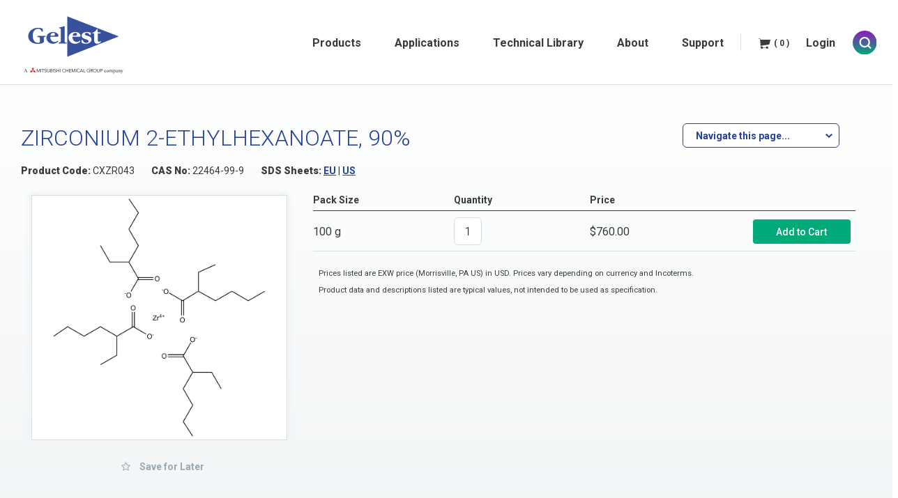

--- FILE ---
content_type: text/html; charset=UTF-8
request_url: https://www.gelest.com/product/CXZR043/
body_size: 340409
content:
<!DOCTYPE html>
<html lang="en">
<!--[if lt IE 7]> <html class="no-js lt-ie9 lt-ie8 lt-ie7"> <![endif]-->
<!--[if IE 7]> <html class="no-js lt-ie9 lt-ie8"> <![endif]-->
<!--[if IE 8]> <html class="no-js lt-ie9"> <![endif]-->
<!--[if gt IE 8]><!-->
<html class="no-js">
<!--<![endif]-->

<head>
	<meta charset="utf-8">
	<meta http-equiv="X-UA-Compatible" content="IE=edge">
<script type="text/javascript">
/* <![CDATA[ */
 var gform;gform||(document.addEventListener("gform_main_scripts_loaded",function(){gform.scriptsLoaded=!0}),window.addEventListener("DOMContentLoaded",function(){gform.domLoaded=!0}),gform={domLoaded:!1,scriptsLoaded:!1,initializeOnLoaded:function(o){gform.domLoaded&&gform.scriptsLoaded?o():!gform.domLoaded&&gform.scriptsLoaded?window.addEventListener("DOMContentLoaded",o):document.addEventListener("gform_main_scripts_loaded",o)},hooks:{action:{},filter:{}},addAction:function(o,n,r,t){gform.addHook("action",o,n,r,t)},addFilter:function(o,n,r,t){gform.addHook("filter",o,n,r,t)},doAction:function(o){gform.doHook("action",o,arguments)},applyFilters:function(o){return gform.doHook("filter",o,arguments)},removeAction:function(o,n){gform.removeHook("action",o,n)},removeFilter:function(o,n,r){gform.removeHook("filter",o,n,r)},addHook:function(o,n,r,t,i){null==gform.hooks[o][n]&&(gform.hooks[o][n]=[]);var e=gform.hooks[o][n];null==i&&(i=n+"_"+e.length),gform.hooks[o][n].push({tag:i,callable:r,priority:t=null==t?10:t})},doHook:function(n,o,r){var t;if(r=Array.prototype.slice.call(r,1),null!=gform.hooks[n][o]&&((o=gform.hooks[n][o]).sort(function(o,n){return o.priority-n.priority}),o.forEach(function(o){"function"!=typeof(t=o.callable)&&(t=window[t]),"action"==n?t.apply(null,r):r[0]=t.apply(null,r)})),"filter"==n)return r[0]},removeHook:function(o,n,t,i){var r;null!=gform.hooks[o][n]&&(r=(r=gform.hooks[o][n]).filter(function(o,n,r){return!!(null!=i&&i!=o.tag||null!=t&&t!=o.priority)}),gform.hooks[o][n]=r)}}); 
/* ]]> */
</script>


	<link rel="icon" href="https://www.gelest.com/wp-content/themes/tif-child-bootstrap/favicon.ico" type="image/x-icon" />
	<link rel="shortcut icon" href="https://www.gelest.com/wp-content/themes/tif-child-bootstrap/favicon.ico" type="image/x-icon" />
	<link rel="icon" href="https://www.gelest.com/wp-content/themes/tif-child-bootstrap/favicon.icns" sizes="128x128 512x512 8192x8192 32768x32768">

	<meta name="viewport" content="initial-scale=1, maximum-scale=1">
	<meta name="format-detection" content="telephone=no">
	<title>ZIRCONIUM 2-ETHYLHEXANOATE, 90%  |  </title>
	<link rel="pingback" href="https://www.gelest.com/xmlrpc.php" />

	<link href='https://fonts.googleapis.com/css?family=Roboto:300,400,400italic,500,500italic,700,700italic,900,900italic' rel='stylesheet' type='text/css'>
	<link href='https://fonts.googleapis.com/css?family=Roboto+Condensed:300italic,300,400italic,400,700italic,700' rel='stylesheet' type='text/css'>

	<!-- HTML5 Shim and Respond.js IE8 support of HTML5 elements and media queries -->
	<!-- WARNING: Respond.js doesn't work if you view the page via file:// -->
	<!--[if lt IE 9]>
	<script src="https://www.gelest.com/wp-content/themes/tif-base/js/html5shiv/html5shiv.js" type="text/javascript"></script>
	<script src="https://www.gelest.com/wp-content/themes/tif-base/js/respond/respond.js" type="text/javascript"></script>
	<![endif]-->

<script>
      (function(d){
         var s = d.createElement("script");
         /* uncomment the following line to override default position*/
         s.setAttribute("data-position", 5);
         /* uncomment the following line to override default size (values: small, large)*/
         /* s.setAttribute("data-size", "large");*/
         /* uncomment the following line to override default language (e.g., fr, de, es, he, nl, etc.)*/
         /* s.setAttribute("data-language", "null");*/
         /* uncomment the following line to override color set via widget (e.g., #053f67)*/
         s.setAttribute("data-color", "#24439C");
         /* uncomment the following line to override type set via widget (1=person, 2=chair, 3=eye, 4=text)*/
         /* s.setAttribute("data-type", "1");*/
         /* s.setAttribute("data-statement_text:", "Our Accessibility Statement");*/
         /* s.setAttribute("data-statement_url", "http://www.example.com/accessibility";*/
         /* uncomment the following line to override support on mobile devices*/
         /* s.setAttribute("data-mobile", true);*/
         /* uncomment the following line to set custom trigger action for accessibility menu*/
         /* s.setAttribute("data-trigger", "triggerId")*/
         s.setAttribute("data-account", "V3TIPDoDT6");
         s.setAttribute("src", "https://cdn.userway.org/widget.js");
         (d.body || d.head).appendChild(s);})(document)
 </script>
	
		<script><!-- // --><![CDATA[
			var is_mobile = false;
		// ]]></script><meta name='robots' content='max-image-preview:large' />
	<style>img:is([sizes="auto" i], [sizes^="auto," i]) { contain-intrinsic-size: 3000px 1500px }</style>
	<link rel='dns-prefetch' href='//www.google.com' />
<link rel='dns-prefetch' href='//gelest-gpt-dashboard-c4f43b97345e.herokuapp.com' />
<link rel='dns-prefetch' href='//maps.google.com' />
<link rel='dns-prefetch' href='//maxcdn.bootstrapcdn.com' />
<link rel="alternate" type="application/rss+xml" title="Gelest, Inc. &raquo; ZIRCONIUM 2-ETHYLHEXANOATE, 90% Comments Feed" href="https://www.gelest.com/product/CXZR043/feed/" />
<script type="text/javascript">
/* <![CDATA[ */
window._wpemojiSettings = {"baseUrl":"https:\/\/s.w.org\/images\/core\/emoji\/15.0.3\/72x72\/","ext":".png","svgUrl":"https:\/\/s.w.org\/images\/core\/emoji\/15.0.3\/svg\/","svgExt":".svg","source":{"concatemoji":"https:\/\/www.gelest.com\/wp-includes\/js\/wp-emoji-release.min.js?ver=6.7.2"}};
/*! This file is auto-generated */
!function(i,n){var o,s,e;function c(e){try{var t={supportTests:e,timestamp:(new Date).valueOf()};sessionStorage.setItem(o,JSON.stringify(t))}catch(e){}}function p(e,t,n){e.clearRect(0,0,e.canvas.width,e.canvas.height),e.fillText(t,0,0);var t=new Uint32Array(e.getImageData(0,0,e.canvas.width,e.canvas.height).data),r=(e.clearRect(0,0,e.canvas.width,e.canvas.height),e.fillText(n,0,0),new Uint32Array(e.getImageData(0,0,e.canvas.width,e.canvas.height).data));return t.every(function(e,t){return e===r[t]})}function u(e,t,n){switch(t){case"flag":return n(e,"\ud83c\udff3\ufe0f\u200d\u26a7\ufe0f","\ud83c\udff3\ufe0f\u200b\u26a7\ufe0f")?!1:!n(e,"\ud83c\uddfa\ud83c\uddf3","\ud83c\uddfa\u200b\ud83c\uddf3")&&!n(e,"\ud83c\udff4\udb40\udc67\udb40\udc62\udb40\udc65\udb40\udc6e\udb40\udc67\udb40\udc7f","\ud83c\udff4\u200b\udb40\udc67\u200b\udb40\udc62\u200b\udb40\udc65\u200b\udb40\udc6e\u200b\udb40\udc67\u200b\udb40\udc7f");case"emoji":return!n(e,"\ud83d\udc26\u200d\u2b1b","\ud83d\udc26\u200b\u2b1b")}return!1}function f(e,t,n){var r="undefined"!=typeof WorkerGlobalScope&&self instanceof WorkerGlobalScope?new OffscreenCanvas(300,150):i.createElement("canvas"),a=r.getContext("2d",{willReadFrequently:!0}),o=(a.textBaseline="top",a.font="600 32px Arial",{});return e.forEach(function(e){o[e]=t(a,e,n)}),o}function t(e){var t=i.createElement("script");t.src=e,t.defer=!0,i.head.appendChild(t)}"undefined"!=typeof Promise&&(o="wpEmojiSettingsSupports",s=["flag","emoji"],n.supports={everything:!0,everythingExceptFlag:!0},e=new Promise(function(e){i.addEventListener("DOMContentLoaded",e,{once:!0})}),new Promise(function(t){var n=function(){try{var e=JSON.parse(sessionStorage.getItem(o));if("object"==typeof e&&"number"==typeof e.timestamp&&(new Date).valueOf()<e.timestamp+604800&&"object"==typeof e.supportTests)return e.supportTests}catch(e){}return null}();if(!n){if("undefined"!=typeof Worker&&"undefined"!=typeof OffscreenCanvas&&"undefined"!=typeof URL&&URL.createObjectURL&&"undefined"!=typeof Blob)try{var e="postMessage("+f.toString()+"("+[JSON.stringify(s),u.toString(),p.toString()].join(",")+"));",r=new Blob([e],{type:"text/javascript"}),a=new Worker(URL.createObjectURL(r),{name:"wpTestEmojiSupports"});return void(a.onmessage=function(e){c(n=e.data),a.terminate(),t(n)})}catch(e){}c(n=f(s,u,p))}t(n)}).then(function(e){for(var t in e)n.supports[t]=e[t],n.supports.everything=n.supports.everything&&n.supports[t],"flag"!==t&&(n.supports.everythingExceptFlag=n.supports.everythingExceptFlag&&n.supports[t]);n.supports.everythingExceptFlag=n.supports.everythingExceptFlag&&!n.supports.flag,n.DOMReady=!1,n.readyCallback=function(){n.DOMReady=!0}}).then(function(){return e}).then(function(){var e;n.supports.everything||(n.readyCallback(),(e=n.source||{}).concatemoji?t(e.concatemoji):e.wpemoji&&e.twemoji&&(t(e.twemoji),t(e.wpemoji)))}))}((window,document),window._wpemojiSettings);
/* ]]> */
</script>
<style id='wp-emoji-styles-inline-css' type='text/css'>

	img.wp-smiley, img.emoji {
		display: inline !important;
		border: none !important;
		box-shadow: none !important;
		height: 1em !important;
		width: 1em !important;
		margin: 0 0.07em !important;
		vertical-align: -0.1em !important;
		background: none !important;
		padding: 0 !important;
	}
</style>
<link rel='stylesheet' id='wp-block-library-css' href='https://www.gelest.com/wp-includes/css/dist/block-library/style.min.css?ver=6.7.2' type='text/css' media='all' />
<link rel='stylesheet' id='wc-block-style-css' href='https://www.gelest.com/wp-content/plugins/woocommerce/packages/woocommerce-blocks/build/style.css?ver=2.5.16' type='text/css' media='all' />
<style id='classic-theme-styles-inline-css' type='text/css'>
/*! This file is auto-generated */
.wp-block-button__link{color:#fff;background-color:#32373c;border-radius:9999px;box-shadow:none;text-decoration:none;padding:calc(.667em + 2px) calc(1.333em + 2px);font-size:1.125em}.wp-block-file__button{background:#32373c;color:#fff;text-decoration:none}
</style>
<style id='global-styles-inline-css' type='text/css'>
:root{--wp--preset--aspect-ratio--square: 1;--wp--preset--aspect-ratio--4-3: 4/3;--wp--preset--aspect-ratio--3-4: 3/4;--wp--preset--aspect-ratio--3-2: 3/2;--wp--preset--aspect-ratio--2-3: 2/3;--wp--preset--aspect-ratio--16-9: 16/9;--wp--preset--aspect-ratio--9-16: 9/16;--wp--preset--color--black: #000000;--wp--preset--color--cyan-bluish-gray: #abb8c3;--wp--preset--color--white: #ffffff;--wp--preset--color--pale-pink: #f78da7;--wp--preset--color--vivid-red: #cf2e2e;--wp--preset--color--luminous-vivid-orange: #ff6900;--wp--preset--color--luminous-vivid-amber: #fcb900;--wp--preset--color--light-green-cyan: #7bdcb5;--wp--preset--color--vivid-green-cyan: #00d084;--wp--preset--color--pale-cyan-blue: #8ed1fc;--wp--preset--color--vivid-cyan-blue: #0693e3;--wp--preset--color--vivid-purple: #9b51e0;--wp--preset--gradient--vivid-cyan-blue-to-vivid-purple: linear-gradient(135deg,rgba(6,147,227,1) 0%,rgb(155,81,224) 100%);--wp--preset--gradient--light-green-cyan-to-vivid-green-cyan: linear-gradient(135deg,rgb(122,220,180) 0%,rgb(0,208,130) 100%);--wp--preset--gradient--luminous-vivid-amber-to-luminous-vivid-orange: linear-gradient(135deg,rgba(252,185,0,1) 0%,rgba(255,105,0,1) 100%);--wp--preset--gradient--luminous-vivid-orange-to-vivid-red: linear-gradient(135deg,rgba(255,105,0,1) 0%,rgb(207,46,46) 100%);--wp--preset--gradient--very-light-gray-to-cyan-bluish-gray: linear-gradient(135deg,rgb(238,238,238) 0%,rgb(169,184,195) 100%);--wp--preset--gradient--cool-to-warm-spectrum: linear-gradient(135deg,rgb(74,234,220) 0%,rgb(151,120,209) 20%,rgb(207,42,186) 40%,rgb(238,44,130) 60%,rgb(251,105,98) 80%,rgb(254,248,76) 100%);--wp--preset--gradient--blush-light-purple: linear-gradient(135deg,rgb(255,206,236) 0%,rgb(152,150,240) 100%);--wp--preset--gradient--blush-bordeaux: linear-gradient(135deg,rgb(254,205,165) 0%,rgb(254,45,45) 50%,rgb(107,0,62) 100%);--wp--preset--gradient--luminous-dusk: linear-gradient(135deg,rgb(255,203,112) 0%,rgb(199,81,192) 50%,rgb(65,88,208) 100%);--wp--preset--gradient--pale-ocean: linear-gradient(135deg,rgb(255,245,203) 0%,rgb(182,227,212) 50%,rgb(51,167,181) 100%);--wp--preset--gradient--electric-grass: linear-gradient(135deg,rgb(202,248,128) 0%,rgb(113,206,126) 100%);--wp--preset--gradient--midnight: linear-gradient(135deg,rgb(2,3,129) 0%,rgb(40,116,252) 100%);--wp--preset--font-size--small: 13px;--wp--preset--font-size--medium: 20px;--wp--preset--font-size--large: 36px;--wp--preset--font-size--x-large: 42px;--wp--preset--spacing--20: 0.44rem;--wp--preset--spacing--30: 0.67rem;--wp--preset--spacing--40: 1rem;--wp--preset--spacing--50: 1.5rem;--wp--preset--spacing--60: 2.25rem;--wp--preset--spacing--70: 3.38rem;--wp--preset--spacing--80: 5.06rem;--wp--preset--shadow--natural: 6px 6px 9px rgba(0, 0, 0, 0.2);--wp--preset--shadow--deep: 12px 12px 50px rgba(0, 0, 0, 0.4);--wp--preset--shadow--sharp: 6px 6px 0px rgba(0, 0, 0, 0.2);--wp--preset--shadow--outlined: 6px 6px 0px -3px rgba(255, 255, 255, 1), 6px 6px rgba(0, 0, 0, 1);--wp--preset--shadow--crisp: 6px 6px 0px rgba(0, 0, 0, 1);}:where(.is-layout-flex){gap: 0.5em;}:where(.is-layout-grid){gap: 0.5em;}body .is-layout-flex{display: flex;}.is-layout-flex{flex-wrap: wrap;align-items: center;}.is-layout-flex > :is(*, div){margin: 0;}body .is-layout-grid{display: grid;}.is-layout-grid > :is(*, div){margin: 0;}:where(.wp-block-columns.is-layout-flex){gap: 2em;}:where(.wp-block-columns.is-layout-grid){gap: 2em;}:where(.wp-block-post-template.is-layout-flex){gap: 1.25em;}:where(.wp-block-post-template.is-layout-grid){gap: 1.25em;}.has-black-color{color: var(--wp--preset--color--black) !important;}.has-cyan-bluish-gray-color{color: var(--wp--preset--color--cyan-bluish-gray) !important;}.has-white-color{color: var(--wp--preset--color--white) !important;}.has-pale-pink-color{color: var(--wp--preset--color--pale-pink) !important;}.has-vivid-red-color{color: var(--wp--preset--color--vivid-red) !important;}.has-luminous-vivid-orange-color{color: var(--wp--preset--color--luminous-vivid-orange) !important;}.has-luminous-vivid-amber-color{color: var(--wp--preset--color--luminous-vivid-amber) !important;}.has-light-green-cyan-color{color: var(--wp--preset--color--light-green-cyan) !important;}.has-vivid-green-cyan-color{color: var(--wp--preset--color--vivid-green-cyan) !important;}.has-pale-cyan-blue-color{color: var(--wp--preset--color--pale-cyan-blue) !important;}.has-vivid-cyan-blue-color{color: var(--wp--preset--color--vivid-cyan-blue) !important;}.has-vivid-purple-color{color: var(--wp--preset--color--vivid-purple) !important;}.has-black-background-color{background-color: var(--wp--preset--color--black) !important;}.has-cyan-bluish-gray-background-color{background-color: var(--wp--preset--color--cyan-bluish-gray) !important;}.has-white-background-color{background-color: var(--wp--preset--color--white) !important;}.has-pale-pink-background-color{background-color: var(--wp--preset--color--pale-pink) !important;}.has-vivid-red-background-color{background-color: var(--wp--preset--color--vivid-red) !important;}.has-luminous-vivid-orange-background-color{background-color: var(--wp--preset--color--luminous-vivid-orange) !important;}.has-luminous-vivid-amber-background-color{background-color: var(--wp--preset--color--luminous-vivid-amber) !important;}.has-light-green-cyan-background-color{background-color: var(--wp--preset--color--light-green-cyan) !important;}.has-vivid-green-cyan-background-color{background-color: var(--wp--preset--color--vivid-green-cyan) !important;}.has-pale-cyan-blue-background-color{background-color: var(--wp--preset--color--pale-cyan-blue) !important;}.has-vivid-cyan-blue-background-color{background-color: var(--wp--preset--color--vivid-cyan-blue) !important;}.has-vivid-purple-background-color{background-color: var(--wp--preset--color--vivid-purple) !important;}.has-black-border-color{border-color: var(--wp--preset--color--black) !important;}.has-cyan-bluish-gray-border-color{border-color: var(--wp--preset--color--cyan-bluish-gray) !important;}.has-white-border-color{border-color: var(--wp--preset--color--white) !important;}.has-pale-pink-border-color{border-color: var(--wp--preset--color--pale-pink) !important;}.has-vivid-red-border-color{border-color: var(--wp--preset--color--vivid-red) !important;}.has-luminous-vivid-orange-border-color{border-color: var(--wp--preset--color--luminous-vivid-orange) !important;}.has-luminous-vivid-amber-border-color{border-color: var(--wp--preset--color--luminous-vivid-amber) !important;}.has-light-green-cyan-border-color{border-color: var(--wp--preset--color--light-green-cyan) !important;}.has-vivid-green-cyan-border-color{border-color: var(--wp--preset--color--vivid-green-cyan) !important;}.has-pale-cyan-blue-border-color{border-color: var(--wp--preset--color--pale-cyan-blue) !important;}.has-vivid-cyan-blue-border-color{border-color: var(--wp--preset--color--vivid-cyan-blue) !important;}.has-vivid-purple-border-color{border-color: var(--wp--preset--color--vivid-purple) !important;}.has-vivid-cyan-blue-to-vivid-purple-gradient-background{background: var(--wp--preset--gradient--vivid-cyan-blue-to-vivid-purple) !important;}.has-light-green-cyan-to-vivid-green-cyan-gradient-background{background: var(--wp--preset--gradient--light-green-cyan-to-vivid-green-cyan) !important;}.has-luminous-vivid-amber-to-luminous-vivid-orange-gradient-background{background: var(--wp--preset--gradient--luminous-vivid-amber-to-luminous-vivid-orange) !important;}.has-luminous-vivid-orange-to-vivid-red-gradient-background{background: var(--wp--preset--gradient--luminous-vivid-orange-to-vivid-red) !important;}.has-very-light-gray-to-cyan-bluish-gray-gradient-background{background: var(--wp--preset--gradient--very-light-gray-to-cyan-bluish-gray) !important;}.has-cool-to-warm-spectrum-gradient-background{background: var(--wp--preset--gradient--cool-to-warm-spectrum) !important;}.has-blush-light-purple-gradient-background{background: var(--wp--preset--gradient--blush-light-purple) !important;}.has-blush-bordeaux-gradient-background{background: var(--wp--preset--gradient--blush-bordeaux) !important;}.has-luminous-dusk-gradient-background{background: var(--wp--preset--gradient--luminous-dusk) !important;}.has-pale-ocean-gradient-background{background: var(--wp--preset--gradient--pale-ocean) !important;}.has-electric-grass-gradient-background{background: var(--wp--preset--gradient--electric-grass) !important;}.has-midnight-gradient-background{background: var(--wp--preset--gradient--midnight) !important;}.has-small-font-size{font-size: var(--wp--preset--font-size--small) !important;}.has-medium-font-size{font-size: var(--wp--preset--font-size--medium) !important;}.has-large-font-size{font-size: var(--wp--preset--font-size--large) !important;}.has-x-large-font-size{font-size: var(--wp--preset--font-size--x-large) !important;}
:where(.wp-block-post-template.is-layout-flex){gap: 1.25em;}:where(.wp-block-post-template.is-layout-grid){gap: 1.25em;}
:where(.wp-block-columns.is-layout-flex){gap: 2em;}:where(.wp-block-columns.is-layout-grid){gap: 2em;}
:root :where(.wp-block-pullquote){font-size: 1.5em;line-height: 1.6;}
</style>
<link rel='stylesheet' id='style-qaptcha-css' href='https://www.gelest.com/wp-content/themes/tif-child-bootstrap/css/QapTcha.jquery.css?ver=6.7.2' type='text/css' media='all' />
<link rel='stylesheet' id='contact-form-7-css' href='https://www.gelest.com/wp-content/plugins/contact-form-7/includes/css/styles.css?ver=5.3.2' type='text/css' media='all' />
<link rel='stylesheet' id='style-dcom-frontend-css' href='https://www.gelest.com/wp-content/plugins/woocommerce-deacom-integration/assets/frontend/css/style.css?ver=1.0' type='text/css' media='all' />
<link rel='stylesheet' id='woocommerce-layout-css' href='https://www.gelest.com/wp-content/plugins/woocommerce/assets/css/woocommerce-layout.css?ver=4.2.3' type='text/css' media='all' />
<link rel='stylesheet' id='woocommerce-smallscreen-css' href='https://www.gelest.com/wp-content/plugins/woocommerce/assets/css/woocommerce-smallscreen.css?ver=4.2.3' type='text/css' media='only screen and (max-width: 768px)' />
<link rel='stylesheet' id='woocommerce-general-css' href='https://www.gelest.com/wp-content/plugins/woocommerce/assets/css/woocommerce.css?ver=4.2.3' type='text/css' media='all' />
<style id='woocommerce-inline-inline-css' type='text/css'>
.woocommerce form .form-row .required { visibility: visible; }
</style>
<link rel='stylesheet' id='style-fontawesome-css' href='//maxcdn.bootstrapcdn.com/font-awesome/4.3.0/css/font-awesome.min.css?ver=6.7.2' type='text/css' media='all' />
<link rel='stylesheet' id='style-hamburgers-css' href='https://www.gelest.com/wp-content/themes/tif-child-bootstrap/css/hamburgers.min.css?ver=6.7.2' type='text/css' media='all' />
<link rel='stylesheet' id='swipercssbundle-css' href='https://www.gelest.com/wp-content/themes/tif-child-bootstrap/css/swiper-bundle.min.css?ver=6.4.11' type='text/css' media='all' />
<link rel='stylesheet' id='gforms_reset_css-css' href='https://www.gelest.com/wp-content/plugins/gravityforms/legacy/css/formreset.min.css?ver=2.6.6' type='text/css' media='all' />
<link rel='stylesheet' id='gforms_formsmain_css-css' href='https://www.gelest.com/wp-content/plugins/gravityforms/legacy/css/formsmain.min.css?ver=2.6.6' type='text/css' media='all' />
<link rel='stylesheet' id='gforms_ready_class_css-css' href='https://www.gelest.com/wp-content/plugins/gravityforms/legacy/css/readyclass.min.css?ver=2.6.6' type='text/css' media='all' />
<link rel='stylesheet' id='gforms_browsers_css-css' href='https://www.gelest.com/wp-content/plugins/gravityforms/legacy/css/browsers.min.css?ver=2.6.6' type='text/css' media='all' />
<link rel='stylesheet' id='style-slick-css' href='https://www.gelest.com/wp-content/themes/tif-child-bootstrap/landing/css/slick.min.css?ver=6.7.2' type='text/css' media='all' />
<link rel='stylesheet' id='style-bs-result-css' href='https://www.gelest.com/wp-content/themes/tif-child-bootstrap/css/result.css?ver=1767710765' type='text/css' media='all' />
<link rel='stylesheet' id='font-awesome-backup-css' href='//maxcdn.bootstrapcdn.com/font-awesome/4.3.0/css/font-awesome.min.css?ver=6.7.2' type='text/css' media='all' />
<link rel='stylesheet' id='jsme-style-css' href='https://www.gelest.com/wp-content/themes/tif-child-bootstrap/js/jsme/jsa.css?ver=6.7.2' type='text/css' media='all' />
<link rel='stylesheet' id='style-style-css' href='https://www.gelest.com/wp-content/themes/tif-child-bootstrap/style.css?ver=6.7.2' type='text/css' media='all' />
<script>if (document.location.protocol != "https:") {document.location = document.URL.replace(/^http:/i, "https:");}</script><script type="text/javascript" src="https://www.gelest.com/wp-content/themes/tif-child-bootstrap/js/required/jquery.min.js?ver=3.0.0" id="jquery-js"></script>
<script type="text/javascript" src="https://www.gelest.com/wp-content/themes/tif-child-bootstrap/js/required/popper.min.js?ver=6.7.2" id="script-popper-js"></script>
<script type="text/javascript" src="https://www.gelest.com/wp-content/themes/tif-child-bootstrap/js/required/bootstrap.min.js?ver=6.7.2" id="script-bootstrap-js"></script>
<script type="text/javascript" src="https://www.gelest.com/wp-content/themes/tif-child-bootstrap/js/swiper-bundle.min.js?ver=6.4.11" id="swiperjsbundle-js"></script>
<script type="text/javascript" id="gelest_gpt-js-extra">
/* <![CDATA[ */
var GELEST_GPT = {"logged_in":"","deacom_id":"0","wordpress_id":"0","email":null};
/* ]]> */
</script>
<script type="text/javascript" src="https://gelest-gpt-dashboard-c4f43b97345e.herokuapp.com/static/index.js?ver=0.0.1" id="gelest_gpt-js" async="async" data-wp-strategy="async"></script>
<script type="text/javascript" src="https://gelest-gpt-dashboard-c4f43b97345e.herokuapp.com/static/gelest-attribute-tool.js?ver=1.0" id="gelest-attribute-tool-js" async="async" data-wp-strategy="async"></script>
<script type="text/javascript" src="https://www.gelest.com/wp-content/themes/tif-child-bootstrap/js/js-cookie/src/js.cookie.js?ver=6.7.2" id="script-js-cookie-js"></script>
<script type="text/javascript" src="https://www.gelest.com/wp-content/themes/tif-child-bootstrap/js/product.js?ver=6.7.2" id="script-product-js"></script>
<script type="text/javascript" src="https://www.gelest.com/wp-content/themes/tif-child-bootstrap/js/product-loop.js?ver=6.7.2" id="script-product-loop-js"></script>
<script type="text/javascript" src="https://www.gelest.com/wp-content/themes/tif-child-bootstrap/js/tools/calc.js?ver=6.7.2" id="silane-calc-js"></script>
<script type="text/javascript" src="https://www.gelest.com/wp-content/themes/tif-child-bootstrap/js/jquery.touchSwipe.min.js?ver=6.7.2" id="touchswipe-js"></script>
<script type="text/javascript" src="https://www.gelest.com/wp-content/themes/tif-child-bootstrap/js/jquery-scrolltofixed-min.js?ver=6.7.2" id="scrolltofixed-js"></script>
<script type="text/javascript" src="https://www.gelest.com/wp-content/themes/tif-child-bootstrap/mobile-menu/mobile-menu.js?ver=1652230629" id="script-mobile-menu-js"></script>
<script type="text/javascript" id="script-app-js-extra">
/* <![CDATA[ */
var GELEST_App = {"account_registration_template":"","ajax_url":"\/wp-admin\/admin-ajax.php","save_for_later_nonce":"8bddf604d0"};
/* ]]> */
</script>
<script type="text/javascript" src="https://www.gelest.com/wp-content/themes/tif-child-bootstrap/js/app.js?ver=1767710765" id="script-app-js"></script>
<script type="text/javascript" src="//maps.google.com/maps/api/js?key=AIzaSyALFffgZ4ijn7S7ywFZftMQeQnBmNTbDbs&amp;ver=6.7.2" id="google-map-api-script-js"></script>
<script type="text/javascript" id="script-gelest-locations-map-js-extra">
/* <![CDATA[ */
var GELEST_Map = {"ajax_url":"\/wp-admin\/admin-ajax.php","locations_json":{"24083":{"title":"AZmax Co. Ltd. Japan","location":{"address":"Tokyo, Japan","lat":"35.6894875","lng":"139.69170639999993"},"partners_color":"purple","email":"sales@azmax.co.jp","phone":"+81-3-6661-1090","description":"<p>Gelest, Inc. has been represented in Japan since 1993 by AZmax Co. Ltd., (www.azmax.co.jp) which serves the chemical research community in Japan. AZmax is staffed with 21 professionals along with a strong support staff that has dealt with the Japanese chemical community for over 15 years with particular expertise in the fields of silanes, silicones and metal-organics. The key personnel are:<\/p>\n<p><strong>Katsuya Yamazaki<\/strong>, President<\/p>\n<p><strong>Kazuyuki Ouchi, Kaori Matsuda, Hironobu Yoshida,<\/strong><\/p>\n<p><strong>Takanori Kuwabara, Naoya Takagi,<\/strong><\/p>\n<p><strong>Wildermuth Gregory Scott,<\/strong>\u00a0Customer Service<\/p>\n<p><strong><a href=\"http:\/\/www.azmax.co.jp\/\" target=\"_blank\">www.azmax.co.jp<\/a><\/strong><\/p>\n","logo":"https:\/\/www.gelest.com\/wp-content\/uploads\/AZMax.jpg"},"24074":{"title":"Gautavik International","location":{"address":"Office No 1 & 2 Bhavana Palace  Sector 21 Plot No 46 & 47  Near Gamdevi Mandir Ghansoli  Navi Mumbai 400701 India","lat":"19.1102949","lng":"72.84096929999998"},"partners_color":"purple","email":"vasantiyadav@yahoo.co.in","phone":"0091 9619190510","description":"<p>Gautavik International, a Mumbai-based company headed by Dr. Vasanti Yadav, successfully serves the high-technology sectors in India. Gautavik is the exclusive distributor of Gelest\u2019s complete line of silane, metal-organics and silicone products for advanced technology applications in Aerospace, Coating, Composite, Adhesive and Sealant, Pharmaceutical, Cosmetic, Bioscience, Dental, Medical Device and Agricultural industries serving India. Gautavik has well established logistics and a technically trained staff with the ability to service diverse customer requirements.<\/p>\n","logo":"https:\/\/www.gelest.com\/wp-content\/uploads\/gautavik-logo.jpg"},"78043":{"title":"Gelest Inc. (Glen Rock, PA)","location":{"address":"","lat":"39.81891988066408","lng":"-76.68701648712158"},"partners_color":"blue","email":"acrylates@gelest.com","phone":"Tel : +1 (717) 227-1774","description":"<div data-canvas-width=\"595.4000000000002\">\n<p>Opened in 2000, the Glen Rock, PA, USA site is comprised of manufacturing, warehousing, and R&amp;D support for the BIMAX\u00ae line of acrylate and specialty monomers.<\/p>\n<\/div>\n","logo":"https:\/\/www.gelest.com\/wp-content\/uploads\/GelestLogo.svg"},"26304":{"title":"Gelest Inc. (Progress Dr.)","location":{"address":"1 Progress Dr, Morrisville, PA 19067, United States","lat":"40.171996","lng":"-74.76985589999998"},"partners_color":"blue","email":"info@gelest.com","phone":"(215) 547-1015","description":"<p>Gelest, Inc., headquartered in Morrisville, PA, USA, was founded in 1991 to serve the advanced technology applications markets and is recognized worldwide as an innovator, manufacturer and supplier of Organo-Silicon and Metal-Organic materials for commercial production and R&amp;D support.<\/p>\n","logo":"https:\/\/www.gelest.com\/wp-content\/uploads\/GelestLogo.svg"},"24092":{"title":"Gelest Inc. (Steel Rd.)","location":{"address":"11 Steel Rd E, Morrisville, PA 19067, United States","lat":"40.1764059","lng":"-74.76622220000002"},"partners_color":"blue","email":"info@gelest.com","phone":"(215) 547-1015","description":"<p>Gelest, Inc., headquartered in Morrisville, PA, USA, was founded in 1991 to serve the advanced technology applications markets and is recognized worldwide as an innovator, manufacturer and supplier of Organo-Silicon and Metal-Organic materials for commercial production and R&amp;D support.<\/p>\n","logo":"https:\/\/www.gelest.com\/wp-content\/uploads\/GelestLogo.svg"},"24085":{"title":"Gulf Chemical Singapore","location":{"address":"Gulf Chemical (S) Pte Ltd 39 Jalan Pemimpin  Tai Lee Industrila Building #04-03  Singapore 577182 , Singapore","lat":"1.349312","lng":"103.84109999999998"},"partners_color":"purple","email":"csr@gulfchem.com.sg","phone":"Tel: +65-6358-3185  |  Fax: +65-6353-2542 ","description":"<p>Gulf Chemical Private Limited is the exclusive distributor in Southeast Asia for the complete line of Gelest Silane, Metal-Organic and Silicone products, serving Singapore, Malaysia, Thailand, the Philippines, Indonesia, Brunei and Vietnam. Gulf Chemical has well established logistics and a technically trained staff with the ability to service diverse customer requirements.<\/p>\n<p><strong>Lauren Li<\/strong>, Marketing Director<br \/>\nEmail: <strong><a href=\"mailto:lauren.li@gulfchem.com.sg\" target=\"_top\">lauren.li@gulfchem.com.sg<\/a><\/strong><br \/>\nTel: 65-9199 5088 <\/p>\n<p><strong>CY Lim<\/strong>, Customer Service Representative<br \/>\nEmail: <strong><a href=\"mailto:csr@gulfchem.com.sg\" target=\"_top\">csr@gulfchem.com.sg <\/a><\/strong><br \/>\nTel: 65-6358 3185 <\/p>\n<p><strong>PC Cheng<\/strong>, Customer Service Representative<br \/>\nEmail: <strong><a href=\"mailto:service@gulfchem.com.sg\" target=\"_top\">service@gulfchem.com.sg<\/a><\/strong><br \/>\nTel: 65-6358 3185<\/p>\n","logo":"https:\/\/www.gelest.com\/wp-content\/uploads\/GulfChemical.jpg"},"25485":{"title":"Kelly Chemical Corporation","location":{"address":"9F, No.155, Sec.1, Keelung Rd, Taipei, Taiwan","lat":"25.0329694","lng":"121.56541770000001"},"partners_color":"purple","email":"chem@kellychemical.com","phone":"Tel : +886-2-27621985 | Fax: +886-2-27532400","description":"<p>Kelly Chemical Corporation is the exclusive distributor for Commercial Products (TAIWAN &#038; CHINA), exclusive distributor for Research Products (TAIWAN) and non-exclusive distributor for Research Products (CHINA) sold into the Specialty Coatings Markets for the complete line of Gelest Silane, Metal-Organic and Silicone Products. Kelly Chemical has well established logistics and a technically trained staff with the ability to service diverse customer requirements.<\/p>\n","logo":"https:\/\/www.gelest.com\/wp-content\/uploads\/Kelly_Logo.jpg"},"24087":{"title":"Meryer Chemical Tech","location":{"address":"3636 Jiangcheng Road, Minhang, Shanghai, China","lat":"31.004714","lng":"121.36979100000008"},"partners_color":"purple","email":"pur02@meryer.com","phone":"Tel: +86-(0)-21-61259170   |  Fax: +86-(0)-21-61259169","description":"<p>Meryer Chemical Technology Shanghai Company is the exclusive distributor for Commercial and Research Products sold into Pharmaceutical and Separation Sciences and non-exclusive distributor for Research Products sold into Specialty Coating Markets for the complete line of Gelest Silane, Metal-Organic and Silicone Products, serving China, including Hong Kong and Macao. Meryer Chemical has well established logistics and a technically trained staff with the ability to service diverse customer requirements.<\/p>\n<p><strong><a href=\"http:\/\/www.meryer.com\/\" target=_blank\">www.meryer.com<\/a><\/strong><\/p>\n","logo":"https:\/\/www.gelest.com\/wp-content\/uploads\/Meryer.jpg"},"25781":{"title":"Paradigm Science Inc","location":{"address":"67 Beaver Ave, Annandale, NJ 08801, United States","lat":"40.63953300000001","lng":"-74.88408199999998"},"partners_color":"green","email":"sales@paradigmscience.com","phone":"(908) 238-0204","description":"<p>Paradigm Science Inc is a small manufacturer and supplier of unique specialty ingredients for the Cosmetics and Personal Care Industries worldwide since 2003.  Our range of eco-friendly, non-animal derived products have been carefully selected based on performance, environmental sustainability, and value, so that we, along with our partners are able to provide customers with inventive technical ingredients that will make them most competitive in their respective marketplace.<\/p>\n","logo":"https:\/\/www.gelest.com\/wp-content\/uploads\/prardigigm.png"},"25788":{"title":"Shinwoo ICT CO., LTD.","location":{"address":"Korea, Anyang-si, Gyeonggi-do 431-060, South Korea","lat":"37.40221690000001","lng":"126.95948040000007"},"partners_color":"green","email":"shinwoo@shinwooict.com","phone":"82-31-423-4545","description":"<p>Shinwoo is a leading engineering company in Korea, aiming at a balanced growth between environment and economy.<\/p>\n","logo":"https:\/\/www.gelest.com\/wp-content\/uploads\/shinwoo.png"}},"theme_url":"https:\/\/www.gelest.com\/wp-content\/themes\/tif-child-bootstrap"};
/* ]]> */
</script>
<script type="text/javascript" src="https://www.gelest.com/wp-content/themes/tif-child-bootstrap/js/gelest-locations-map.js?ver=1.0" id="script-gelest-locations-map-js"></script>
<script type="text/javascript" defer='defer' src="https://www.gelest.com/wp-content/plugins/gravityforms/js/jquery.json.min.js?ver=2.6.6" id="gform_json-js"></script>
<script type="text/javascript" id="gform_gravityforms-js-extra">
/* <![CDATA[ */
var gf_global = {"gf_currency_config":{"name":"U.S. Dollar","symbol_left":"$","symbol_right":"","symbol_padding":"","thousand_separator":",","decimal_separator":".","decimals":2,"code":"USD"},"base_url":"https:\/\/www.gelest.com\/wp-content\/plugins\/gravityforms","number_formats":[],"spinnerUrl":"https:\/\/www.gelest.com\/wp-content\/plugins\/gravityforms\/images\/spinner.svg","strings":{"newRowAdded":"New row added.","rowRemoved":"Row removed","formSaved":"The form has been saved.  The content contains the link to return and complete the form."}};
var gform_i18n = {"datepicker":{"days":{"monday":"Mon","tuesday":"Tue","wednesday":"Wed","thursday":"Thu","friday":"Fri","saturday":"Sat","sunday":"Sun"},"months":{"january":"January","february":"February","march":"March","april":"April","may":"May","june":"June","july":"July","august":"August","september":"September","october":"October","november":"November","december":"December"},"firstDay":0,"iconText":"Select date"}};
var gf_legacy_multi = {"14":"1"};
var gform_gravityforms = {"strings":{"invalid_file_extension":"This type of file is not allowed. Must be one of the following:","delete_file":"Delete this file","in_progress":"in progress","file_exceeds_limit":"File exceeds size limit","illegal_extension":"This type of file is not allowed.","max_reached":"Maximum number of files reached","unknown_error":"There was a problem while saving the file on the server","currently_uploading":"Please wait for the uploading to complete","cancel":"Cancel","cancel_upload":"Cancel this upload","cancelled":"Cancelled"},"vars":{"images_url":"https:\/\/www.gelest.com\/wp-content\/plugins\/gravityforms\/images"}};
/* ]]> */
</script>
<script type="text/javascript" id="gform_gravityforms-js-before">
/* <![CDATA[ */

/* ]]> */
</script>
<script type="text/javascript" defer='defer' src="https://www.gelest.com/wp-content/plugins/gravityforms/js/gravityforms.min.js?ver=2.6.6" id="gform_gravityforms-js"></script>
<script type="text/javascript" src="https://www.gelest.com/wp-content/themes/tif-child-bootstrap/landing/js/jquery.slick.min.js?ver=6.7.2" id="script-slick-js"></script>
<script type="text/javascript" src="https://www.gelest.com/wp-content/themes/tif-child-bootstrap/js/jsme/jsme.nocache.js?ver=6.7.2" id="jsme-js"></script>
<script type="text/javascript" src="https://www.gelest.com/wp-content/themes/tif-child-bootstrap/js/jsme/jsme.js?ver=6.7.2" id="script-jsme-js"></script>
<script type="text/javascript" id="ajax-test-js-extra">
/* <![CDATA[ */
var the_ajax_script = {"ajaxurl":"https:\/\/www.gelest.com\/wp-admin\/admin-ajax.php"};
/* ]]> */
</script>
<script type="text/javascript" src="https://www.gelest.com/wp-content/plugins/google-site-verification-using-meta-tag//verification.js?ver=6.7.2" id="ajax-test-js"></script>
<link rel="https://api.w.org/" href="https://www.gelest.com/wp-json/" /><link rel="alternate" title="JSON" type="application/json" href="https://www.gelest.com/wp-json/wp/v2/product/2869" /><link rel="EditURI" type="application/rsd+xml" title="RSD" href="https://www.gelest.com/xmlrpc.php?rsd" />
<meta name="generator" content="WordPress 6.7.2" />
<meta name="generator" content="WooCommerce 4.2.3" />
<link rel="canonical" href="https://www.gelest.com/product/CXZR043/" />
<link rel='shortlink' href='https://www.gelest.com/?p=2869' />
<link rel="alternate" title="oEmbed (JSON)" type="application/json+oembed" href="https://www.gelest.com/wp-json/oembed/1.0/embed?url=https%3A%2F%2Fwww.gelest.com%2Fproduct%2FCXZR043%2F" />
<link rel="alternate" title="oEmbed (XML)" type="text/xml+oembed" href="https://www.gelest.com/wp-json/oembed/1.0/embed?url=https%3A%2F%2Fwww.gelest.com%2Fproduct%2FCXZR043%2F&#038;format=xml" />
<style type='text/css'>
			iframe{
				max-width: 100%;
				border: 0px;
			}
		</style>	<noscript><style>.woocommerce-product-gallery{ opacity: 1 !important; }</style></noscript>
			<style>
			.algolia-search-highlight {
				background-color: #fffbcc;
				border-radius: 2px;
				font-style: normal;
			}
		</style>
		<!--
Plugin: Google meta tag Site Verification Plugin
Tracking Code.

-->

<meta name="google-site-verification" content="db-oyH47EPFfDYtFUiNPLVsDEYNt3RG4WaEZI-rofV0"/>
	<!-- Analytics Code -->
	<!-- Google Tag Manager -->
	<script>
		(function(w, d, s, l, i) {
			w[l] = w[l] || [];
			w[l].push({
				'gtm.start': new Date().getTime(),
				event: 'gtm.js'
			});
			var f = d.getElementsByTagName(s)[0],
				j = d.createElement(s),
				dl = l != 'dataLayer' ? '&l=' + l : '';
			j.async = true;
			j.src =
				'https://www.googletagmanager.com/gtm.js?id=' + i + dl;
			f.parentNode.insertBefore(j, f);
		})(window, document, 'script', 'dataLayer', 'GTM-WNXV6FN');
	</script>
	<!-- End Google Tag Manager -->
	<!-- Global site tag (gtag.js) - Google Analytics -->
	<script async src="https://www.googletagmanager.com/gtag/js?id=G-3P1WLD7PBD"></script>
	<script>
		window.dataLayer = window.dataLayer || [];

		function gtag() {
			dataLayer.push(arguments);
		}
		gtag('js', new Date());
		gtag('config', 'G-3P1WLD7PBD');
	</script>
	<!-- End Global site tag (gtag.js) - Google Analytics -->
	<!-- Start Alexa Certify Javascript -->
	<script type="text/javascript">
		_atrk_opts = {
			atrk_acct: "mgLFp1IW1d10Io",
			domain: "gelest.com",
			dynamic: true
		};
		(function() {
			var as = document.createElement('script');
			as.type = 'text/javascript';
			as.async = true;
			as.src = "https://d31qbv1cthcecs.cloudfront.net/atrk.js";
			var s = document.getElementsByTagName('script')[0];
			s.parentNode.insertBefore(as, s);
		})();
	</script>
	<noscript><img src="https://d5nxst8fruw4z.cloudfront.net/atrk.gif?account=mgLFp1IW1d10Io" style="display:none" height="1" width="1" alt="" /></noscript>
	<!-- End Alexa Certify Javascript -->
	<!-- ChatGPT Widget -->
	<!-- <script async src="https://gelest-gpt-dashboard-c4f43b97345e.herokuapp.com/static/index.js"></script> -->
	<!-- End ChatGPT Widget -->
</head>


<body data-rsssl=1 class="product-template-default single single-product postid-2869 theme-tif-base woocommerce woocommerce-page woocommerce-no-js">
	<!-- Google Tag Manager (noscript) -->
	<noscript><iframe src="https://www.googletagmanager.com/ns.html?id=GTM-WNXV6FN" height="0" width="0" style="display:none;visibility:hidden"></iframe></noscript>
	<!-- End Google Tag Manager (noscript) -->
		<div id="gelest_wrapper" class="container-fluid p-0  zirconium-2-ethylhexanoate-90">
		
<script src="https://www.gelest.com/wp-content/themes/tif-child-bootstrap/js/menu.js"></script>

    <nav class="tif-megamenu navbar navbar-expand-lg navbar-light sticky-top">
        <div class="container narrow-large-center">
            <div class="row d-lg-none">
                <div class="col col-lg-4 tif-px-0 d-lg-none">
                    <a class="navbar-brand" href="https://www.gelest.com">
                        <img src="https://www.gelest.com/wp-content/uploads/Gelest_Stacked_MCG-affiliate-Logo-01.svg" class="base-logo img-fluid" alt="Gelest, Inc." />
                    </a>
                </div>
                <div class="col-auto offset-2 d-flex align-items-center">
                    <a class="wcmenucart-contents tif-p-10 d-block d-lg-none" href="https://www.gelest.com/shopping-cart/">
                        <span class="tif-m-0 menu-cart"></span>
                    </a>

                </div>
                <div class="col-auto d-flex align-items-center">
                        <div class="search-icon-wrapper d-flex align-items-center">
                            <span class="search-icon">
                                <img src="https://www.gelest.com/wp-content/themes/tif-child-bootstrap/img/megamenu-search-icon-updated.svg">
                            </span>
                        </div>
                </div>
                <div class="col-auto d-flex align-items-center">
                    <button class="d-block d-lg-none hamburger hamburger--slider" id="mobile_menu_toggle" type="button" data-toggle="modal" data-target="#mobile_menu">
                        <span class="hamburger-box">
                            <span class="hamburger-inner"></span>
                        </span>
                    </button>
                </div>
            </div>

            <a class="navbar-brand d-none d-lg-inline-block" href="https://www.gelest.com">
                <img src="https://www.gelest.com/wp-content/uploads/Gelest_Stacked_MCG-affiliate-Logo-01.svg" class="base-logo img-fluid" alt="Gelest, Inc." />
            </a>

            <div class="collapse navbar-collapse" id="mobile_nav">
                <ul class="navbar-nav mr-auto mt-2 mt-lg-0 float-md-right">
                </ul>
                <ul class="navbar-nav navbar-light">
                                            <li class="nav-item dmenu dropdown megamenu-li">
                            <a class="nav-link  dropdown-toggle" href="#"  id="navbarDropdown1" role="button" data-toggle="dropdown" aria-haspopup="true" aria-expanded="false" >
                                Products                            </a>
                                                                                                <div class="dropdown-menu megamenu sm-menu border-top" aria-labelledby="dropdown145735">
                                        <div class="container narrow-large-center">
                                            <div class="row">
                                                <div class="col-sm-6 offset-1 px-0 border-right text-left megamenu-column">
                                                    <div class="col-16 px-0">
                                                        <p class="close-megamenu">CLOSE</p>
                                                        <h3>Products</h3>
                                                        <h5 class="tif-mt-10">Our product line pages provide an overview of each core chemistry along with links to applications, technical information, and selected products.
</h5>
                                                                                                            </div>    
                                                </div>
                                                                                                    <div class="col-sm-5 offset-1 px-0 megamenu-children megamenu-column">
                                                                                                                    <a class="dropdown-item tif-mb-20" href="/product-groups/silanes/">
                                                                <div class="row">
                                                                    <div class="col-6">
                                                                                                                                                                                                                                    <?xml version="1.0" encoding="UTF-8"?> <svg xmlns="http://www.w3.org/2000/svg" width="40" height="39.999" viewBox="0 0 40 39.999"><path id="Silanes_Icon" data-name="Silanes Icon" d="M95.672,203.918a3.948,3.948,0,1,1,4.62,3.88v4.4a.672.672,0,0,1-1.343,0v-4.4A3.946,3.946,0,0,1,95.672,203.918Zm4.62,28.223v-4.405a.672.672,0,0,0-1.343,0v4.405a3.948,3.948,0,1,0,1.343,0Zm15.38-16.12a3.946,3.946,0,0,0-3.88,3.277h-4.4a.672.672,0,0,0,0,1.343h4.4a3.943,3.943,0,1,0,3.88-4.62ZM91.853,219.3h-4.4a3.949,3.949,0,1,0,0,1.343h4.4a.672.672,0,0,0,0-1.343Zm6.177,3.286a1.229,1.229,0,0,1-1.352-1.1H95.223a2.552,2.552,0,0,0,2.807,2.409,2.492,2.492,0,0,0,2.75-2.216c.068-.92-.387-1.908-2.137-2.385L97.678,219c-.841-.227-.932-.647-.932-.9,0-.557.523-.921,1.17-.921a1.031,1.031,0,0,1,1.171,1.023h1.454a2.37,2.37,0,0,0-2.6-2.363,2.422,2.422,0,0,0-2.636,2.3c0,.693.273,1.682,1.977,2.181l.966.251c.761.2,1.114.545,1.079,1.068S98.814,222.584,98.03,222.584Zm5.385-4.125H102.04v5.306h1.375Zm-.682-2.886a.837.837,0,1,0,0,1.67.836.836,0,1,0,0-1.67Z" transform="translate(-79.62 -199.97)" fill="#98a9b3"></path></svg>                                                                                                                                                                                                                         </div>
                                                                    <div class="col-18">
                                                                        <div class="tif-mt-5">
                                                                            <h6 class="d-inline">Silanes</h6>
                                                                                                                                                            <p class="mb-0">Silanes and silicon compounds are offered in research and commercial quantities and are used for a variety of applications.
</p>
                                                                                                                                                    </div>
                                                                    </div>
                                                                </div>
                                                            </a>
                                                                                                                    <a class="dropdown-item tif-mb-20" href="/product-groups/silicones/">
                                                                <div class="row">
                                                                    <div class="col-6">
                                                                                                                                                                                                                                    <?xml version="1.0" encoding="UTF-8"?> <svg xmlns="http://www.w3.org/2000/svg" width="40.139" height="40" viewBox="0 0 40.139 40"><path id="Silicones_Icon" data-name="Silicones Icon" d="M188.42,215.877a.672.672,0,0,1-.221.924l-5.721,3.515a.671.671,0,1,1-.7-1.144l5.722-3.516A.672.672,0,0,1,188.42,215.877Zm-21.109,3.295-2.541-1.562v-8.2h.963a.671.671,0,1,0,0-1.342H164.1a.671.671,0,0,0-.671.671v8.047l-1.838-1.129a.672.672,0,1,0-.7,1.145l2.541,1.561v8.872a.672.672,0,0,0,.671.672h1.635a.672.672,0,0,0,0-1.343h-.963v-7.376l1.838,1.129a.671.671,0,0,0,.7-1.144Zm33.073,0-2.54-1.561v-8.873a.671.671,0,0,0-.672-.671h-1.634a.671.671,0,1,0,0,1.342h.963v7.376l-1.838-1.129a.672.672,0,0,0-.7,1.145l2.541,1.561v8.2h-.963a.672.672,0,1,0,0,1.343h1.634a.672.672,0,0,0,.672-.672v-8.047l1.838,1.129a.671.671,0,0,0,.7-1.144Zm-26.63-11.507v4.405a.672.672,0,0,0,1.343,0v-4.405a3.949,3.949,0,1,0-1.343,0Zm1.343,24.343v-4.4a.672.672,0,0,0-1.343,0v4.4a3.949,3.949,0,1,0,1.343,0Zm-2.262-9.557a1.229,1.229,0,0,1-1.352-1.1h-1.455a2.552,2.552,0,0,0,2.807,2.409,2.492,2.492,0,0,0,2.75-2.215c.068-.921-.386-1.909-2.136-2.386l-.966-.285c-.841-.227-.932-.647-.932-.9,0-.557.523-.921,1.17-.921a1.03,1.03,0,0,1,1.171,1.023h1.454a2.37,2.37,0,0,0-2.6-2.363,2.422,2.422,0,0,0-2.636,2.295c0,.693.273,1.682,1.977,2.182l.966.25c.761.2,1.114.545,1.079,1.068S173.619,222.451,172.835,222.451Zm5.385-4.125h-1.374v5.306h1.374Zm-.681-2.886a.837.837,0,1,0,0,1.67.836.836,0,1,0,0-1.67Zm15.789-.824a2.307,2.307,0,1,1-2.307-2.307A2.309,2.309,0,0,1,193.328,214.616Zm-1.342,0a.964.964,0,1,0-.965.964A.966.966,0,0,0,191.986,214.616Z" transform="translate(-160.566 -199.837)" fill="#98a9b3"></path></svg>                                                                                                                                                                                                                         </div>
                                                                    <div class="col-18">
                                                                        <div class="tif-mt-5">
                                                                            <h6 class="d-inline">Silicones</h6>
                                                                                                                                                            <p class="mb-0">A wide variety of inert silicone materials and reactive silicones for formulating are available.
</p>
                                                                                                                                                    </div>
                                                                    </div>
                                                                </div>
                                                            </a>
                                                                                                            </div>
                                                    <div class="col-sm-5 offset-1 px-0 megamenu-children megamenu-column">
                                                                                                                    <a class="dropdown-item tif-mb-20" href="/product-groups/metal-organics/">
                                                                <div class="row">
                                                                    <div class="col-6">
                                                                                                                                                                                                                                    <?xml version="1.0" encoding="UTF-8"?> <svg xmlns="http://www.w3.org/2000/svg" width="40" height="39.999" viewBox="0 0 40 39.999"><path id="Metal_Organics_Icon" data-name="Metal Organics Icon" d="M239.864,203.33a3.493,3.493,0,1,1,6.393,1.944l7.574,7.575a.675.675,0,1,1-.955.955l-7.574-7.575a3.491,3.491,0,0,1-5.438-2.9Zm36.507,29.521a3.473,3.473,0,0,0-1.945.593l-7.574-7.575a.675.675,0,1,0-.955.955l7.574,7.575a3.492,3.492,0,1,0,2.9-1.548Zm-27.38-28.846h21.746a.675.675,0,1,0,0-1.351H248.991a.675.675,0,1,0,0,1.351Zm21.746,31.663H248.991a.675.675,0,1,0,0,1.351h21.746a.675.675,0,1,0,0-1.351Zm4.958-26.705V230.71a.675.675,0,0,0,1.351,0V208.963a.675.675,0,0,0-1.351,0Zm-21.864,17.861a.675.675,0,0,0-.955-.954l-7.574,7.574a3.5,3.5,0,1,0,.955.955ZM265.9,212.849a.675.675,0,1,0,.955.955l7.574-7.575a3.5,3.5,0,1,0-.955-.955Zm-23.215-3.886V230.71a.675.675,0,0,0,1.35,0V208.963a.675.675,0,1,0-1.35,0Zm17.182,11.822-2.515-5.327h-1.234l-.972,7.876h1.463l.618-5.247,2.069,4.355h1.165l2.058-4.355.606,5.247h1.463l-.961-7.876h-1.257Z" transform="translate(-239.864 -199.837)" fill="#98a9b3"></path></svg>                                                                                                                                                                                                                         </div>
                                                                    <div class="col-18">
                                                                        <div class="tif-mt-5">
                                                                            <h6 class="d-inline">Metal-Organics</h6>
                                                                                                                                                            <p class="mb-0">Gelest offers a variety of metal-organic products which can be used as catalysts in synthetic reactions.
</p>
                                                                                                                                                    </div>
                                                                    </div>
                                                                </div>
                                                            </a>
                                                                                                                    <a class="dropdown-item tif-mb-20" href="/product-groups/bimax-acrylates-specialty-monomers">
                                                                <div class="row">
                                                                    <div class="col-6">
                                                                                                                                                                                                                                    <?xml version="1.0" encoding="UTF-8"?> <svg xmlns="http://www.w3.org/2000/svg" width="34.443" height="40" viewBox="0 0 34.443 40"><path id="Acrylates_Icon" data-name="Acrylates Icon" d="M355.239,214.437a3.678,3.678,0,0,1-3.574,2.818,3.7,3.7,0,0,1-2.346-.847l-6.462,5.113,0,11.833a.771.771,0,0,1-1.542,0l0-11.724-9.972-4.827-9.194,7.274a.771.771,0,0,1-.957-1.21l9.281-7.342,0-8.243c-.03-.006-.061,0-.092-.011a3.764,3.764,0,1,1,1.634.015l0,8.129,9.972,4.828,6.384-5.052a3.674,3.674,0,1,1,6.868-.754Zm-16.482,7.672a.771.771,0,0,0-.77.771l0,10.474a.77.77,0,1,0,1.541,0l0-10.474A.77.77,0,0,0,338.757,222.109Zm-7.476-2.8-7.935,6.493a.771.771,0,0,0,.976,1.194l7.936-6.493a.771.771,0,0,0-.977-1.194Zm11.243,19.407a2.3,2.3,0,1,0-4.133-2h0a2.3,2.3,0,0,0,1.066,3.067,2.3,2.3,0,0,0,3.067-1.066Zm-2.93-1.418a.96.96,0,1,1,.445,1.282.963.963,0,0,1-.445-1.282Z" transform="translate(-320.9 -200.01)" fill="#98a9b3"></path></svg>                                                                                                                                                                                                                         </div>
                                                                    <div class="col-18">
                                                                        <div class="tif-mt-5">
                                                                            <h6 class="d-inline">Acrylates</h6>
                                                                                                                                                            <p class="mb-0">Our Bimax product line offers acrylates &amp; specialty monomers for formulation development and polymer synthesis.
</p>
                                                                                                                                                    </div>
                                                                    </div>
                                                                </div>
                                                            </a>
                                                                                                            </div>
                                                                                            </div>
                                        </div>
                                    </div>
                                                                                    </li>
                                            <li class="nav-item dmenu dropdown megamenu-li">
                            <a class="nav-link nav-link-with-grandchildren dropdown-toggle" href="#"  id="navbarDropdown1" role="button" data-toggle="dropdown" aria-haspopup="true" aria-expanded="false" >
                                Applications                            </a>
                                                                                                <div class="dropdown-menu megamenu sm-menu border-top" aria-labelledby="dropdown145736">
                                        <div class="container narrow-large-center">
                                            <div class="row">
                                                <div class="col-sm-6 offset-1 px-0 border-right text-left megamenu-column">
                                                    <div class="col-16 px-0">
                                                        <p class="close-megamenu">CLOSE</p>
                                                            <h3>Applications</h3>
                                                            <h5 class="tif-mt-10">Application pages give examples of how Gelest products can be used. Each page consists of an overview of the application, more specific uses with links to technical guides, and some relevant products.
</h5>
                                                                                                                </div>
                                                </div>
                                                                                                    <div class="col-sm-6 offset-1 px-0 border-right megamenu-children megamenu-column">
                                                                                                                    <a class="dropdown-item active megamenu-parent megamenu-parent-after" href="https://www.gelest.com/applications/case-coatings-adhesives-sealants-and-elastomers/" data-menu='145748'>
                                                                                                                                                                                                            <?xml version="1.0" encoding="UTF-8"?> <svg xmlns="http://www.w3.org/2000/svg" width="40" height="39.867" viewBox="0 0 40 39.867"><path id="CASE_Icon" data-name="CASE Icon" d="M119.973,460.279a2.147,2.147,0,0,0-1.221-1.947L113.3,455.7l5.454-2.633a2.162,2.162,0,0,0,0-3.894l-8.833-4.264a.844.844,0,0,0-.734,1.52l8.834,4.264a.474.474,0,0,1,0,.855l-17.839,8.612a.468.468,0,0,1-.413,0c-.329-.157-6.267-3.024-11.205-5.408l-6.634-3.2a.474.474,0,0,1,0-.855l17.839-8.612a.468.468,0,0,1,.413,0l6.582,3.176a.843.843,0,1,0,.734-1.518l-6.582-3.178a2.15,2.15,0,0,0-1.88,0l-17.839,8.611a2.163,2.163,0,0,0,0,3.894l5.454,2.633-5.454,2.632a2.163,2.163,0,0,0,0,3.894l5.454,2.632-5.454,2.633a2.163,2.163,0,0,0,0,3.894L99.033,480a2.153,2.153,0,0,0,1.88,0l7.228-3.49a.846.846,0,0,0,.392-1.126.843.843,0,0,0-1.126-.393l-7.228,3.49a.475.475,0,0,1-.413,0l-17.839-8.612a.473.473,0,0,1,0-.854l6.661-3.216,10.445,5.041a2.15,2.15,0,0,0,1.88,0l10.445-5.042,6.661,3.216a.473.473,0,0,1,0,.854l-8.187,3.953a.844.844,0,1,0,.734,1.519l8.187-3.952a2.162,2.162,0,0,0,0-3.893l-5.455-2.634,5.454-2.632A2.146,2.146,0,0,0,119.973,460.279Zm-1.685,0a.463.463,0,0,1-.27.427l-17.839,8.612h0a.468.468,0,0,1-.413,0l-17.839-8.612a.473.473,0,0,1,0-.854l6.661-3.216,10.445,5.043a2.16,2.16,0,0,0,1.88,0l10.445-5.043,6.661,3.216A.467.467,0,0,1,118.288,460.279Zm-22.448-13.4a.534.534,0,0,1-.3.7l-1.982.8a.534.534,0,0,1-.4-.991l1.983-.8A.534.534,0,0,1,95.84,446.879ZM88.9,449.672a.535.535,0,0,1,.3-.7l1.982-.8a.534.534,0,0,1,.4.991l-1.983.8a.533.533,0,0,1-.695-.3Zm10.9-4.388a.535.535,0,0,1-.3.7l-1.982.8a.534.534,0,0,1-.4-.991l1.983-.8A.537.537,0,0,1,99.805,445.284Zm-2.139,5.25a.534.534,0,1,1,0,1.068H95.529a.534.534,0,0,1,0-1.068Zm4.273,1.068H99.8a.534.534,0,1,1,0-1.068h2.137a.534.534,0,1,1,0,1.068Zm-8.547,0H91.256a.534.534,0,1,1,0-1.068h2.136a.534.534,0,1,1,0,1.068Zm5.828-3.893,2.076-.508a.534.534,0,1,1,.253,1.037l-2.075.508a.5.5,0,0,1-.127.016.534.534,0,0,1-.127-1.053Zm4.511,0-.108.026a.542.542,0,0,1-.126.015.534.534,0,0,1-.124-1.054l.108-.026a.543.543,0,0,1,.644.394A.535.535,0,0,1,103.731,447.7Zm-8.662,1.021,2.076-.509a.534.534,0,1,1,.254,1.038l-2.076.508a.55.55,0,0,1-.127.015.534.534,0,0,1-.127-1.052Zm9.061,5.915a.537.537,0,0,1-.629.42.556.556,0,0,1-.442-.634.512.512,0,0,1,.605-.423l.047.009A.534.534,0,0,1,104.13,454.641Zm-6.953-.914-2.091-.441a.534.534,0,0,1,.22-1.046l2.091.442a.534.534,0,0,1-.109,1.057A.6.6,0,0,1,97.177,453.727Zm4.182.882-2.091-.442a.534.534,0,1,1,.22-1.045l2.091.441a.534.534,0,0,1-.11,1.057A.6.6,0,0,1,101.359,454.609ZM84.9,451.071a.576.576,0,0,1,.021-.123.6.6,0,0,1,.013-.074l.005-.007a.488.488,0,0,1,.063-.1.511.511,0,0,1,.052-.076.431.431,0,0,1,.041-.029.549.549,0,0,1,.132-.087l.006,0,1.982-.8a.534.534,0,0,1,.4.991l-.731.295.734.285a.534.534,0,0,1-.194,1.032.52.52,0,0,1-.193-.036l-1.992-.776a.443.443,0,0,1-.065-.041c-.02-.012-.038-.023-.058-.037a.525.525,0,0,1-.174-.215l0-.005a.506.506,0,0,1-.014-.076A.54.54,0,0,1,84.9,451.071Zm8,2.9a.533.533,0,0,1,.692-.3l1.991.775a.534.534,0,0,1-.194,1.032.524.524,0,0,1-.193-.037l-1.991-.775A.534.534,0,0,1,92.9,453.975Zm3.983,1.551a.533.533,0,0,1,.691-.3l1.991.775a.534.534,0,0,1-.387,1l-1.991-.775A.535.535,0,0,1,96.883,455.526Zm-7.964-3.1a.535.535,0,0,1,.691-.3l1.991.777a.534.534,0,1,1-.388.995l-1.991-.776A.535.535,0,0,1,88.919,452.424Z" transform="translate(-79.973 -440.346)" fill="#98a9b3"></path></svg>                                                                                                                                                                                                     <h6 class="d-inline">C.A.S.E. <br><span style="font-size: 12px;">Coatings, Adhesives, Sealants, and Elastomers</span></h6>
                                                                                                                            </a>
                                                                                                                    <a class="dropdown-item  megamenu-parent megamenu-parent-after" href="https://www.gelest.com/applications/microelectronics/" data-menu='145783'>
                                                                                                                                                                                                            <?xml version="1.0" encoding="UTF-8"?> <svg xmlns="http://www.w3.org/2000/svg" width="39.651" height="39.651" viewBox="0 0 39.651 39.651"><path id="Microelectronics" d="M434.6,141.875h4.72a.734.734,0,1,1,0,1.469H434.6v1.084a.734.734,0,0,1-1.469,0V129.882a2.906,2.906,0,0,0-2.9-2.9h-20a2.906,2.906,0,0,0-2.9,2.9v20a2.906,2.906,0,0,0,2.9,2.9h20a2.906,2.906,0,0,0,2.9-2.9v-1.818a.735.735,0,0,1,.733-.734h5.455a.734.734,0,1,1,0,1.468H434.6v1.084a4.376,4.376,0,0,1-4.371,4.371h-1.085v4.72a.734.734,0,1,1-1.467,0v-4.72h-3.987v4.72a.734.734,0,1,1-1.468,0v-4.72H418.24v4.72a.734.734,0,1,1-1.469,0v-4.72h-3.986v4.72a.734.734,0,1,1-1.468,0v-4.72h-1.084a4.376,4.376,0,0,1-4.371-4.371V148.8h-4.719a.734.734,0,1,1,0-1.468h4.719v-3.986h-4.719a.734.734,0,1,1,0-1.469h4.719v-3.986h-4.719a.734.734,0,1,1,0-1.468h4.719v-3.986h-4.719a.734.734,0,1,1,0-1.469h4.719v-1.084a4.376,4.376,0,0,1,4.371-4.37h1.084v-4.72a.735.735,0,1,1,1.469,0v4.72h3.985v-4.72a.734.734,0,1,1,1.469,0v4.72h3.986v-4.72a.734.734,0,1,1,1.468,0v4.72h3.987v-4.72a.734.734,0,1,1,1.468,0v4.72h1.084a4.376,4.376,0,0,1,4.371,4.37v1.084h4.72a.734.734,0,1,1,0,1.469H434.6v3.986h4.72a.734.734,0,1,1,0,1.469H434.6Zm-23.287,4.371V133.519a2.556,2.556,0,0,1,2.553-2.553h5.454a.734.734,0,1,1,0,1.469H413.87a1.085,1.085,0,0,0-1.084,1.084v12.727a1.084,1.084,0,0,0,1.083,1.084h2.9v-7.739l-.116-.041a2.554,2.554,0,1,1,1.7,0l-.116.041v8.473a.734.734,0,0,1-.734.734h-3.637A2.555,2.555,0,0,1,411.317,146.246Zm6.189-8.007a1.084,1.084,0,1,0-1.084-1.084A1.085,1.085,0,0,0,417.506,138.239ZM430.233,148.8a1.084,1.084,0,1,0,1.084,1.084A1.086,1.086,0,0,0,430.233,148.8Zm0-17.832a1.084,1.084,0,1,0-1.084-1.084A1.085,1.085,0,0,0,430.233,130.966Zm-20-2.168a1.084,1.084,0,1,0,1.084,1.084A1.086,1.086,0,0,0,410.233,128.8Zm0,20a1.084,1.084,0,1,0,1.084,1.084A1.086,1.086,0,0,0,410.233,148.8ZM426.6,132.435h-2.9v7.738l.117.042a2.551,2.551,0,1,1-1.7,0l.117-.041V131.7a.734.734,0,0,1,.734-.734H426.6a2.555,2.555,0,0,1,2.552,2.553v12.727A2.555,2.555,0,0,1,426.6,148.8h-5.454a.734.734,0,1,1,0-1.468H426.6a1.086,1.086,0,0,0,1.084-1.084V133.519A1.086,1.086,0,0,0,426.6,132.435Zm-3.636,9.091a1.083,1.083,0,1,0,1.084,1.083A1.085,1.085,0,0,0,422.96,141.526Z" transform="translate(-400.408 -120.057)" fill="#98a9b3"></path></svg>                                                                                                                                                                                                     <h6 class="d-inline">Microelectronics</h6>
                                                                                                                            </a>
                                                                                                                    <a class="dropdown-item  megamenu-parent megamenu-parent-after" href="https://www.gelest.com/applications/medical-devices/" data-menu='145777'>
                                                                                                                                                                                                            <?xml version="1.0" encoding="UTF-8"?> <svg xmlns="http://www.w3.org/2000/svg" width="40" height="28.444" viewBox="0 0 40 28.444"><path id="Medical_Devices_Icon" data-name="Medical Devices Icon" d="M258.787,473.3H249.3a.744.744,0,0,1-.744-.744v-7.971h-7.97a.743.743,0,0,1-.744-.743v-9.489a.744.744,0,0,1,.744-.743h7.97v-7.971a.744.744,0,0,1,.744-.744h9.489a.743.743,0,0,1,.743.744v7.971H267.5a.743.743,0,0,1,.743.743v2.157a.743.743,0,1,1-1.486,0v-1.414h-7.971a.742.742,0,0,1-.743-.743V446.38h-8v7.971a.743.743,0,0,1-.743.743h-7.971v8H249.3a.743.743,0,0,1,.743.743v7.971h8V463.84a.742.742,0,0,1,.743-.743h3.237a.743.743,0,0,1,0,1.486H259.53v7.971A.743.743,0,0,1,258.787,473.3Zm12.55-6.978a24.9,24.9,0,0,0,4.918,3.573c1.417.736,2.048.724,2.16.659.022-.083-.027-.715-.9-2.051a28.191,28.191,0,0,0-8.955-8.116c-1.418-.736-2.051-.72-2.16-.66-.022.082.027.714.9,2.052A24.869,24.869,0,0,0,271.337,466.32Zm8.132,5.217a6.008,6.008,0,0,1-2.551,1.537,6.63,6.63,0,0,1-1.871.263,7.735,7.735,0,0,1-1.219-.1,12.193,12.193,0,0,1-5.819-2.928,20.585,20.585,0,0,1-1.723-1.8c-.179-.232-.3-.38-.4-.5a4.509,4.509,0,0,1-.734-1.185.74.74,0,0,1-.067-.571.723.723,0,0,1,.927-.426.874.874,0,0,1,.445.375,6.4,6.4,0,0,0,.782,1.182l.159.207a12.774,12.774,0,0,0,3.048,2.766,10.053,10.053,0,0,0,3.585,1.448,5.523,5.523,0,0,0,2.443-.111c.049-.014.1-.029.146-.045a10.846,10.846,0,0,1-1.035-.474,29.609,29.609,0,0,1-9.5-8.609,10.686,10.686,0,0,1-.588-1.012,3.625,3.625,0,0,0,.031,2.3.687.687,0,0,1-.055.582.721.721,0,0,1-.433.342.742.742,0,0,1-.877-.453,5.534,5.534,0,0,1,.221-3.993,5.094,5.094,0,0,1,.98-1.611c.673-.725,1.974-.6,3.861.381a29.624,29.624,0,0,1,9.5,8.61C279.9,469.5,280.146,470.791,279.469,471.537Z" transform="translate(-239.84 -444.893)" fill="#98a9b3"></path></svg>                                                                                                                                                                                                     <h6 class="d-inline">Medical Devices</h6>
                                                                                                                            </a>
                                                                                                                    <a class="dropdown-item  megamenu-parent megamenu-parent-after" href="https://www.gelest.com/applications/pharmaceuticals/" data-menu='146227'>
                                                                                                                                                                                                            <?xml version="1.0" encoding="UTF-8"?> <svg xmlns="http://www.w3.org/2000/svg" width="40" height="39.868" viewBox="0 0 40.25 40.23"><defs><style>.cls-1{fill:#98a9b2;}</style></defs><g id="Layer_2" data-name="Layer 2"><g id="Layer_1-2" data-name="Layer 1"><path class="cls-1" d="M37.16,3.19A10.7,10.7,0,0,0,29.58,0h-.06A10.69,10.69,0,0,0,22,3.1l-9.29,9.28a.84.84,0,0,0-.31.31L3.13,21.94a10.71,10.71,0,0,0,7.62,18.29,10.87,10.87,0,0,0,7.63-3.11l9.18-9.21.19-.16a.5.5,0,0,0,.1-.13l9.22-9.25A10.75,10.75,0,0,0,37.16,3.19ZM25.89,27.12l-8.74,8.76A9,9,0,0,1,4.37,23.17l8.8-8.8Zm10-10-8.72,8.75L14.39,13.14l8.73-8.73A9,9,0,0,1,35.84,17.12Z"></path><path class="cls-1" d="M26.11,8a.86.86,0,0,0-.61.25l-3.91,3.84a.88.88,0,0,0,0,1.23.89.89,0,0,0,.63.26.86.86,0,0,0,.6-.24l3.9-3.85A.88.88,0,0,0,27,8.86a.92.92,0,0,0-.25-.62A.85.85,0,0,0,26.11,8Z"></path></g></g></svg>                                                                                                                                                                                                     <h6 class="d-inline">Pharmaceuticals</h6>
                                                                                                                            </a>
                                                                                                                    <a class="dropdown-item  megamenu-parent megamenu-parent-after" href="https://www.gelest.com/applications/life-science-tools/" data-menu='145768'>
                                                                                                                                                                                                            <?xml version="1.0" encoding="UTF-8"?> <svg xmlns="http://www.w3.org/2000/svg" width="40" height="39.868" viewBox="0 0 39.54 40.23"><defs><style>.cls-1{fill:#98a9b2;}</style></defs><g id="Layer_2" data-name="Layer 2"><g id="Layer_1-2" data-name="Layer 1"><path class="cls-1" d="M39.3,15.07a.94.94,0,0,0,0-1.31.92.92,0,0,0-1.31.05,18.79,18.79,0,0,1-17.12,5.58l-.32-.06L20.42,19a18.6,18.6,0,0,1-.55-6.13L20,11.82l5.1,4.76a1,1,0,0,0,.66.25.9.9,0,0,0,.65-.3.92.92,0,0,0-.05-1.31L20.39,9.69l.08-.3a19,19,0,0,1,1.06-2.93l.3-.64,9,8.37a1,1,0,0,0,.66.25.93.93,0,0,0,.65-.29,1,1,0,0,0,.25-.67.9.9,0,0,0-.3-.64L22.78,4.17,23,3.81a18.81,18.81,0,0,1,1.79-2.25.93.93,0,0,0,0-1.31A1,1,0,0,0,24.12,0a.93.93,0,0,0-.65.29A20.53,20.53,0,0,0,18.34,18.2l.13.7-.7-.09A20.58,20.58,0,0,0,.25,25.16a.93.93,0,0,0,0,1.31,1,1,0,0,0,.67.25.89.89,0,0,0,.64-.29,18.78,18.78,0,0,1,17.12-5.59l.32.06.08.31a18.69,18.69,0,0,1,.56,6.14l-.08,1.07-5.1-4.77A.93.93,0,0,0,13.23,25l5.93,5.53-.08.3A19,19,0,0,1,18,33.77l-.3.65L8.75,26a1,1,0,0,0-.63-.25h0a.9.9,0,0,0-.64.3.93.93,0,0,0,0,1.31l9.28,8.66-.25.37a18.31,18.31,0,0,1-1.79,2.24.92.92,0,0,0-.25.67.93.93,0,0,0,1.6.6A20.56,20.56,0,0,0,21.21,22l-.14-.7.71.09A20.54,20.54,0,0,0,39.3,15.07Z"></path></g></g></svg>                                                                                                                                                                                                     <h6 class="d-inline">Separations & Diagnostics</h6>
                                                                                                                            </a>
                                                                                                                    <a class="dropdown-item  megamenu-parent megamenu-parent-after" href="https://www.gelest.com/applications/personal-care/" data-menu='145789'>
                                                                                                                                                                                                            <?xml version="1.0" encoding="UTF-8"?> <svg xmlns="http://www.w3.org/2000/svg" width="40" height="38.85" viewBox="0 0 40 38.85"><path id="Personal_Care_Icon" data-name="Personal Care Icon" d="M345.966,462.631a.675.675,0,0,0-.675.675v7.2H330.125V461.6h13.812a.675.675,0,0,0,0-1.351H330.125v-3.3a3.02,3.02,0,0,1,3.113-2.911h8.94a.675.675,0,0,0,0-1.35h-.707v-.81a1.461,1.461,0,0,0-1.459-1.459h-.349v-3.18h1.3a1.939,1.939,0,1,0,0-3.879h-.821a.7.7,0,1,0,0,1.4h.821a.538.538,0,1,1,0,1.076h-4.64a19.98,19.98,0,0,0-2.96.034l-4.462,1.408-.211-.249,3.361-1.982a2.057,2.057,0,0,1,1.044-.286h4.9a.7.7,0,1,0,0-1.4h-4.9a3.457,3.457,0,0,0-1.756.48l-3.826,2.256a.948.948,0,0,0-.466.816c0,.361.131.514.619,1.081l.362.423a.941.941,0,0,0,1.005.29l4.649-1.467h2.073v3.18H335.4a1.461,1.461,0,0,0-1.459,1.459v.81h-.707a4.371,4.371,0,0,0-4.464,4.261v19.813a2.694,2.694,0,0,0,2.722,2.66H343.92a2.694,2.694,0,0,0,2.721-2.66V463.306A.675.675,0,0,0,345.966,462.631Zm-8.812-15.391h1.108v3.18h-1.108Zm-1.808,4.639a.057.057,0,0,1,.058-.057h4.608l.058.867h-4.724Zm9.945,24.884a1.342,1.342,0,0,1-1.371,1.309H331.5a1.342,1.342,0,0,1-1.371-1.309v-4.9h15.166Zm-11.831-14.09a1.437,1.437,0,0,0-1.435,1.436v4.044a1.437,1.437,0,0,0,1.435,1.436h8.64a1.437,1.437,0,0,0,1.436-1.436v-4.044a1.437,1.437,0,0,0-1.436-1.436Zm8.64,5.515-8.674-.035v-4.044l.034-.035,8.675.035Zm17.67-16.048a15.942,15.942,0,0,0-1.016-5.684.687.687,0,1,0-1.282.493,14.588,14.588,0,0,1,.924,5.191,12.524,12.524,0,0,1-3.011,8.306,7.548,7.548,0,0,0-1.849,3.7h-3.412a7.559,7.559,0,0,0-1.852-3.7,12.518,12.518,0,0,1-3.008-8.3,13.305,13.305,0,0,1,2.008-7.312,5.642,5.642,0,0,1,4.557-2.88,5.536,5.536,0,0,1,4.388,2.633.679.679,0,0,0,.446.277.672.672,0,0,0,.512-.117.694.694,0,0,0,.159-.957,6.858,6.858,0,0,0-5.505-3.211,6.957,6.957,0,0,0-5.7,3.493,14.676,14.676,0,0,0-2.24,8.074,13.7,13.7,0,0,0,3.28,9.123,6.485,6.485,0,0,1,1.588,3.031l.021.212c.028.278.057.564.057.846a18.818,18.818,0,0,1-.068,3.045,20.923,20.923,0,0,1-.679,3.336,12.565,12.565,0,0,0-.572,3.376,4.242,4.242,0,0,0,1.284,3.225,4.758,4.758,0,0,0,6.059,0,4.242,4.242,0,0,0,1.284-3.225,12.588,12.588,0,0,0-.573-3.379,20.7,20.7,0,0,1-.679-3.344,18.763,18.763,0,0,1-.068-3.034c.018-.351.045-.707.079-1.058a6.485,6.485,0,0,1,1.588-3.031l-.1-.072.1.072A13.7,13.7,0,0,0,359.77,452.14Zm-9.539,13.729,0-.07c0-.093-.006-.186-.01-.278h3.22c-.005.116-.008.232-.012.349-.018.669-.008,1.292.032,1.9H350.2C350.24,467.161,350.25,466.537,350.231,465.869Zm1.6,12.179a2.7,2.7,0,0,1-2.939-2.939,11.389,11.389,0,0,1,.526-3.024,23.8,23.8,0,0,0,.64-2.938H353.6a24.013,24.013,0,0,0,.639,2.938,11.351,11.351,0,0,1,.527,3.024A2.7,2.7,0,0,1,351.829,478.048Zm-3.06-22.879a.687.687,0,1,1,.688-.686A.687.687,0,0,1,348.769,455.169Zm0-2.342a.687.687,0,1,1,.688-.687A.688.688,0,0,1,348.769,452.827Zm0-2.493a.687.687,0,1,1,.688-.687A.688.688,0,0,1,348.769,450.334Zm3.71-.687a.688.688,0,1,1-.687-.687A.688.688,0,0,1,352.479,449.647Zm0,2.493a.688.688,0,1,1-.687-.687A.688.688,0,0,1,352.479,452.14Zm-1.858-5.561a.688.688,0,1,1-.688.688A.688.688,0,0,1,350.621,446.579Zm0,11.008a.687.687,0,1,1,.687-.687A.688.688,0,0,1,350.621,457.587Zm1.171-2.418a.687.687,0,1,1,.687-.686A.688.688,0,0,1,351.792,455.169Zm1.284,2.418a.687.687,0,1,1,.687-.687A.688.688,0,0,1,353.076,457.587Zm0-9.633a.688.688,0,1,1,.687-.687A.688.688,0,0,1,353.076,447.954Zm1.738,1.006a.687.687,0,1,1-.687.687A.688.688,0,0,1,354.814,448.96Zm0,2.493a.687.687,0,1,1-.687.687A.688.688,0,0,1,354.814,451.453Zm0,2.342a.687.687,0,1,1-.687.688A.688.688,0,0,1,354.814,453.8Zm1.031-7.978c-1.041-1.822-2.467-2.826-4.016-2.826s-2.974,1-4.015,2.825a14.023,14.023,0,0,0,0,12.648c1.04,1.822,2.466,2.825,4.015,2.825s2.976-1,4.016-2.825a14.021,14.021,0,0,0,0-12.647Zm-4.016,14.1c-2.248,0-4.148-3.56-4.148-7.775s1.9-7.774,4.148-7.774,4.148,3.56,4.148,7.774S354.078,459.915,351.829,459.915Zm-1.9-12.648a.688.688,0,1,1,.688.687A.689.689,0,0,1,349.933,447.267Zm3.83,0a.687.687,0,1,1-.687-.688A.688.688,0,0,1,353.763,447.267Zm-2.455,9.633a.688.688,0,1,1-.687-.687A.688.688,0,0,1,351.308,456.9Zm2.455,0a.687.687,0,1,1-.687-.687A.688.688,0,0,1,353.763,456.9Zm.364-7.253a.687.687,0,1,1,.687.687A.688.688,0,0,1,354.127,449.647Zm-2.335-.687a.687.687,0,1,1-.688.687A.688.688,0,0,1,351.792,448.96Zm-2.335.687a.688.688,0,1,1-.688-.687A.688.688,0,0,1,349.457,449.647Zm4.67,2.493a.687.687,0,1,1,.687.687A.688.688,0,0,1,354.127,452.14Zm-1.648,0a.688.688,0,1,1-.687-.687A.688.688,0,0,1,352.479,452.14Zm-3.022,0a.688.688,0,1,1-.688-.687A.688.688,0,0,1,349.457,452.14Zm4.67,2.343a.687.687,0,1,1,.687.686A.688.688,0,0,1,354.127,454.483Zm-1.648,0a.688.688,0,1,1-.687-.688A.688.688,0,0,1,352.479,454.483Zm-3.022,0a.688.688,0,1,1-.688-.688A.688.688,0,0,1,349.457,454.483Zm-21.557,20.9a9.384,9.384,0,0,1-1.035-3.179v-.716a1.41,1.41,0,0,0-.761-1.253l-.7-19.433a1.451,1.451,0,0,0-1.448-1.4h-.05a1.455,1.455,0,0,0-1.4,1.4l-.7,19.432a1.411,1.411,0,0,0-.76,1.255l0,.686a9.4,9.4,0,0,1-1.039,3.211,2.183,2.183,0,0,0,.657,2.755,5.248,5.248,0,0,0,6.577,0A2.184,2.184,0,0,0,327.9,475.384Zm-3.935,2.566a4.419,4.419,0,0,1-2.509-.9.808.808,0,0,1-.249-1.032,16.739,16.739,0,0,0,1.108-4.123l.186-.082c-.063,1.109-.167,2.925-.315,3.779a.676.676,0,0,0,1.333.225c.167-.971.281-3.032.343-4.141h.187c.062,1.114.177,3.17.344,4.142a.675.675,0,0,0,1.331-.229c-.147-.851-.251-2.666-.314-3.775l.183.081a16.654,16.654,0,0,0,1.111,4.121.819.819,0,0,1-.255,1.037A4.411,4.411,0,0,1,323.965,477.95Zm-.107-27.1a.108.108,0,0,1,.1-.094.1.1,0,0,1,.093.093l.693,19.219h-1.582Z" transform="translate(-319.77 -440.573)" fill="#98a9b3"></path></svg>                                                                                                                                                                                                     <h6 class="d-inline">Personal Care</h6>
                                                                                                                            </a>
                                                                                                                    <a class="dropdown-item  megamenu-parent megamenu-parent-after" href="https://www.gelest.com/applications/antimicrobials/" data-menu='146228'>
                                                                                                                                                                                                            <?xml version="1.0" encoding="UTF-8"?> <svg xmlns="http://www.w3.org/2000/svg" width="40" height="39.868" viewBox="0 0 40 39.82"><defs><style>.cls-1{fill:#98a9b2;}</style></defs><g id="Layer_2" data-name="Layer 2"><g id="Layer_1-2" data-name="Layer 1"><path class="cls-1" d="M40,12.82a12.83,12.83,0,1,0-24.92,4.24A9.7,9.7,0,1,0,17.41,31a7.19,7.19,0,0,0-.15,1.47,7.35,7.35,0,1,0,10-6.83A12.82,12.82,0,0,0,40,12.82ZM9.7,33.09a6.75,6.75,0,1,1,6.75-6.75A6.75,6.75,0,0,1,9.7,33.09Zm9.35-5.41a9.41,9.41,0,0,0,.05-4.9,12.63,12.63,0,0,0,4.68,2.4A7.35,7.35,0,0,0,19.05,27.68Zm10.33,5.84a4.77,4.77,0,1,1-4.77-4.77A4.78,4.78,0,0,1,29.38,33.52Zm-2.2-9.87a8.91,8.91,0,1,1,8.9-8.91A8.91,8.91,0,0,1,27.18,23.65Z"></path></g></g></svg>                                                                                                                                                                                                     <h6 class="d-inline">Antimicrobials</h6>
                                                                                                                            </a>
                                                                                                            </div>
                                                    <div class="col-sm-6 offset-1 px-0 megamenu-children megamenu-column">
                                                                                                                                                                                                                                                                                                        <a href="https://www.gelest.com/applications/case-coatings-adhesives-sealants-and-elastomers/">
                                                                    <h6 class="h6-grandchildren tif-ml-0 must-display" data-menu='145748'>CASE Overview</h6>
                                                                </a>
                                                                                                                                    <a class="dropdown-item megamenu-child must-display" href="https://www.gelest.com/applications/case-coatings-adhesives-sealants-and-elastomers/adhesives-sealants/" data-menu='145748'>
                                                                                                                                                <h6 class="d-inline tif-ml-0 font-weight-normal grandchildren-title">Adhesives &#038; Sealants</h6>
                                                                                                                                            </a>
                                                                                                                                    <a class="dropdown-item megamenu-child must-display" href="https://www.gelest.com/applications/case-coatings-adhesives-sealants-and-elastomers/advanced-ceramics/" data-menu='145748'>
                                                                                                                                                <h6 class="d-inline tif-ml-0 font-weight-normal grandchildren-title">Advanced Ceramics</h6>
                                                                                                                                            </a>
                                                                                                                                    <a class="dropdown-item megamenu-child must-display" href="https://www.gelest.com/applications/case-coatings-adhesives-sealants-and-elastomers/catalysts/" data-menu='145748'>
                                                                                                                                                <h6 class="d-inline tif-ml-0 font-weight-normal grandchildren-title">Catalysts</h6>
                                                                                                                                            </a>
                                                                                                                                    <a class="dropdown-item megamenu-child must-display" href="https://www.gelest.com/applications/case-coatings-adhesives-sealants-and-elastomers/conductive-coatings/" data-menu='145748'>
                                                                                                                                                <h6 class="d-inline tif-ml-0 font-weight-normal grandchildren-title">Conductive Coatings</h6>
                                                                                                                                            </a>
                                                                                                                                    <a class="dropdown-item megamenu-child must-display" href="https://www.gelest.com/applications/case-coatings-adhesives-sealants-and-elastomers/coupling-agents/" data-menu='145748'>
                                                                                                                                                <h6 class="d-inline tif-ml-0 font-weight-normal grandchildren-title">Coupling Agents</h6>
                                                                                                                                            </a>
                                                                                                                                    <a class="dropdown-item megamenu-child must-display" href="https://lp.gelest.com/thermal-management/" data-menu='145748'>
                                                                                                                                                <h6 class="d-inline tif-ml-0 font-weight-normal grandchildren-title">Electronic Materials-Formulated Silicones</h6>
                                                                                                                                            </a>
                                                                                                                                    <a class="dropdown-item megamenu-child must-display" href="https://www.gelest.com/applications/case-coatings-adhesives-sealants-and-elastomers/exsil/" data-menu='145748'>
                                                                                                                                                <h6 class="d-inline tif-ml-0 font-weight-normal grandchildren-title">Exsil<sup>®</sup></h6>
                                                                                                                                            </a>
                                                                                                                                    <a class="dropdown-item megamenu-child must-display" href="https://www.gelest.com/applications/case-coatings-adhesives-sealants-and-elastomers/hydrophilic-materials/" data-menu='145748'>
                                                                                                                                                <h6 class="d-inline tif-ml-0 font-weight-normal grandchildren-title">Hydrophilic Materials</h6>
                                                                                                                                            </a>
                                                                                                                                    <a class="dropdown-item megamenu-child must-display" href="https://www.gelest.com/applications/case-coatings-adhesives-sealants-and-elastomers/hydrophobic-materials/" data-menu='145748'>
                                                                                                                                                <h6 class="d-inline tif-ml-0 font-weight-normal grandchildren-title">Hydrophobic Materials</h6>
                                                                                                                                            </a>
                                                                                                                                    <a class="dropdown-item megamenu-child must-display" href="https://www.gelest.com/applications/case-coatings-adhesives-sealants-and-elastomers/nanotechnology/" data-menu='145748'>
                                                                                                                                                <h6 class="d-inline tif-ml-0 font-weight-normal grandchildren-title">Nanotechnology</h6>
                                                                                                                                            </a>
                                                                                                                                    <a class="dropdown-item megamenu-child must-display" href="https://www.gelest.com/applications/case-coatings-adhesives-sealants-and-elastomers/optical-coatings/" data-menu='145748'>
                                                                                                                                                <h6 class="d-inline tif-ml-0 font-weight-normal grandchildren-title">Optical Coatings</h6>
                                                                                                                                            </a>
                                                                                                                                    <a class="dropdown-item megamenu-child must-display" href="https://www.gelest.com/applications/case-coatings-adhesives-sealants-and-elastomers/plastics/" data-menu='145748'>
                                                                                                                                                <h6 class="d-inline tif-ml-0 font-weight-normal grandchildren-title">Plastics</h6>
                                                                                                                                            </a>
                                                                                                                                    <a class="dropdown-item megamenu-child must-display" href="https://www.gelest.com/applications/case-coatings-adhesives-sealants-and-elastomers/polymer-synthesis/" data-menu='145748'>
                                                                                                                                                <h6 class="d-inline tif-ml-0 font-weight-normal grandchildren-title">Polymer Synthesis</h6>
                                                                                                                                            </a>
                                                                                                                                    <a class="dropdown-item megamenu-child must-display" href="https://www.gelest.com/applications/case-coatings-adhesives-sealants-and-elastomers/self-assembled-monolayers/" data-menu='145748'>
                                                                                                                                                <h6 class="d-inline tif-ml-0 font-weight-normal grandchildren-title">Self-Assembled Monolayers</h6>
                                                                                                                                            </a>
                                                                                                                                    <a class="dropdown-item megamenu-child must-display" href="https://www.gelest.com/applications/case-coatings-adhesives-sealants-and-elastomers/targeted-sequestration/" data-menu='145748'>
                                                                                                                                                <h6 class="d-inline tif-ml-0 font-weight-normal grandchildren-title">Targeted Sequestration</h6>
                                                                                                                                            </a>
                                                                                                                                    <a class="dropdown-item megamenu-child must-display" href="https://www.gelest.com/applications/case-coatings-adhesives-sealants-and-elastomers/silar-and-lbl/" data-menu='145748'>
                                                                                                                                                <h6 class="d-inline tif-ml-0 font-weight-normal grandchildren-title">SILAR and LbL</h6>
                                                                                                                                            </a>
                                                                                                                                    <a class="dropdown-item megamenu-child must-display" href="https://www.gelest.com/applications/case-coatings-adhesives-sealants-and-elastomers/silicon-heat-transfer-fluids/" data-menu='145748'>
                                                                                                                                                <h6 class="d-inline tif-ml-0 font-weight-normal grandchildren-title">Silicon Heat Transfer Fluids</h6>
                                                                                                                                            </a>
                                                                                                                                    <a class="dropdown-item megamenu-child must-display" href="https://www.gelest.com/applications/case-coatings-adhesives-sealants-and-elastomers/silicon-based-lubricants/" data-menu='145748'>
                                                                                                                                                <h6 class="d-inline tif-ml-0 font-weight-normal grandchildren-title">Silicon-Based Lubricants</h6>
                                                                                                                                            </a>
                                                                                                                                    <a class="dropdown-item megamenu-child must-display" href="https://www.gelest.com/applications/case-coatings-adhesives-sealants-and-elastomers/sol-gel-applications/" data-menu='145748'>
                                                                                                                                                <h6 class="d-inline tif-ml-0 font-weight-normal grandchildren-title">Sol Gel Applications</h6>
                                                                                                                                            </a>
                                                                                                                                    <a class="dropdown-item megamenu-child must-display" href="https://www.gelest.com/applications/case-coatings-adhesives-sealants-and-elastomers/uv-eb/" data-menu='145748'>
                                                                                                                                                <h6 class="d-inline tif-ml-0 font-weight-normal grandchildren-title">UV-EB</h6>
                                                                                                                                            </a>
                                                                                                                                                                                                                                                                                                                                                                            <a href="https://www.gelest.com/applications/microelectronics/">
                                                                    <h6 class="h6-grandchildren tif-ml-0 " data-menu='145783'>Microelectronics Overview</h6>
                                                                </a>
                                                                                                                                    <a class="dropdown-item megamenu-child " href="https://www.gelest.com/applications/microelectronics/batteries/" data-menu='145783'>
                                                                                                                                                <h6 class="d-inline tif-ml-0 font-weight-normal grandchildren-title">Battery Materials</h6>
                                                                                                                                            </a>
                                                                                                                                    <a class="dropdown-item megamenu-child " href="https://www.gelest.com/applications/microelectronics/chemical-vapor-deposition/" data-menu='145783'>
                                                                                                                                                <h6 class="d-inline tif-ml-0 font-weight-normal grandchildren-title">Chemical Vapor Deposition</h6>
                                                                                                                                            </a>
                                                                                                                                    <a class="dropdown-item megamenu-child " href="https://www.gelest.com/applications/microelectronics/dielectric-materials/" data-menu='145783'>
                                                                                                                                                <h6 class="d-inline tif-ml-0 font-weight-normal grandchildren-title">Dielectric Materials</h6>
                                                                                                                                            </a>
                                                                                                                                    <a class="dropdown-item megamenu-child " href="https://www.gelest.com/applications/microelectronics/photovoltaic-materials/" data-menu='145783'>
                                                                                                                                                <h6 class="d-inline tif-ml-0 font-weight-normal grandchildren-title">Photovoltaic Materials</h6>
                                                                                                                                            </a>
                                                                                                                                                                                                                                                                                                                                                                            <a href="https://www.gelest.com/applications/medical-devices/">
                                                                    <h6 class="h6-grandchildren tif-ml-0 " data-menu='145777'>Medical Devices Overview</h6>
                                                                </a>
                                                                                                                                    <a class="dropdown-item megamenu-child " href="https://www.gelest.com/applications/medical-devices/biotechnology/" data-menu='145777'>
                                                                                                                                                <h6 class="d-inline tif-ml-0 font-weight-normal grandchildren-title">Biotechnology</h6>
                                                                                                                                            </a>
                                                                                                                                    <a class="dropdown-item megamenu-child " href="https://www.gelest.com/applications/medical-devices/contact-lenses/" data-menu='145777'>
                                                                                                                                                <h6 class="d-inline tif-ml-0 font-weight-normal grandchildren-title">Contact Lenses</h6>
                                                                                                                                            </a>
                                                                                                                                    <a class="dropdown-item megamenu-child " href="https://www.gelest.com/applications/medical-devices/mems/" data-menu='145777'>
                                                                                                                                                <h6 class="d-inline tif-ml-0 font-weight-normal grandchildren-title">MEMS</h6>
                                                                                                                                            </a>
                                                                                                                                    <a class="dropdown-item megamenu-child " href="https://www.gelest.com/applications/medical-devices/metallization/" data-menu='145777'>
                                                                                                                                                <h6 class="d-inline tif-ml-0 font-weight-normal grandchildren-title">Metallization</h6>
                                                                                                                                            </a>
                                                                                                                                                                                                                                                                                                                                                                            <a href="https://www.gelest.com/applications/pharmaceuticals/">
                                                                    <h6 class="h6-grandchildren tif-ml-0 " data-menu='146227'>Pharmaceutical Overview</h6>
                                                                </a>
                                                                                                                                    <a class="dropdown-item megamenu-child " href="https://www.gelest.com/applications/pharmaceuticals/microarrays/" data-menu='146227'>
                                                                                                                                                <h6 class="d-inline tif-ml-0 font-weight-normal grandchildren-title">Microarrays</h6>
                                                                                                                                            </a>
                                                                                                                                    <a class="dropdown-item megamenu-child " href="https://www.gelest.com/applications/pharmaceuticals/blocking-agents/" data-menu='146227'>
                                                                                                                                                <h6 class="d-inline tif-ml-0 font-weight-normal grandchildren-title">Silicon-Based Blocking Agents</h6>
                                                                                                                                            </a>
                                                                                                                                    <a class="dropdown-item megamenu-child " href="https://www.gelest.com/applications/pharmaceuticals/synthetic-reagents/" data-menu='146227'>
                                                                                                                                                <h6 class="d-inline tif-ml-0 font-weight-normal grandchildren-title">Silicon-Based Synthetic Reagents</h6>
                                                                                                                                            </a>
                                                                                                                                                                                                                                                                                                                                                                            <a href="https://www.gelest.com/applications/life-science-tools/">
                                                                    <h6 class="h6-grandchildren tif-ml-0 " data-menu='145768'>Separations &amp; Diagnostics Overview</h6>
                                                                </a>
                                                                                                                                    <a class="dropdown-item megamenu-child " href="https://www.gelest.com/applications/life-science-tools/membranes/" data-menu='145768'>
                                                                                                                                                <h6 class="d-inline tif-ml-0 font-weight-normal grandchildren-title">Membranes</h6>
                                                                                                                                            </a>
                                                                                                                                    <a class="dropdown-item megamenu-child " href="https://www.gelest.com/applications/life-science-tools/microfluidics-lab-on-chip/" data-menu='145768'>
                                                                                                                                                <h6 class="d-inline tif-ml-0 font-weight-normal grandchildren-title">Microfluidics</h6>
                                                                                                                                            </a>
                                                                                                                                    <a class="dropdown-item megamenu-child " href="https://www.gelest.com/applications/life-science-tools/separation-science/" data-menu='145768'>
                                                                                                                                                <h6 class="d-inline tif-ml-0 font-weight-normal grandchildren-title">Separation Science</h6>
                                                                                                                                            </a>
                                                                                                                                                                                                                                                                                                                                                                            <a href="https://www.gelest.com/applications/personal-care/">
                                                                    <h6 class="h6-grandchildren tif-ml-0 " data-menu='145789'>Personal Care Overview</h6>
                                                                </a>
                                                                                                                                    <a class="dropdown-item megamenu-child " href="https://www.gelest.com/applications/personal-care/cosmetic-fluids/" data-menu='145789'>
                                                                                                                                                <h6 class="d-inline tif-ml-0 font-weight-normal grandchildren-title">Cosmetic Fluids</h6>
                                                                                                                                            </a>
                                                                                                                                    <a class="dropdown-item megamenu-child " href="https://www.gelest.com/applications/personal-care/cosmetic-siqube/" data-menu='145789'>
                                                                                                                                                <h6 class="d-inline tif-ml-0 font-weight-normal grandchildren-title">Cosmetic SiQube™</h6>
                                                                                                                                            </a>
                                                                                                                                    <a class="dropdown-item megamenu-child " href="https://www.gelest.com/applications/personal-care/cosmetic-surface-treatments/" data-menu='145789'>
                                                                                                                                                <h6 class="d-inline tif-ml-0 font-weight-normal grandchildren-title">Cosmetic Surface Treatments</h6>
                                                                                                                                            </a>
                                                                                                                                                                                                                                                                                                                                                                            <a href="https://www.gelest.com/applications/antimicrobials/">
                                                                    <h6 class="h6-grandchildren tif-ml-0 " data-menu='146228'>Antimicrobial Overivew</h6>
                                                                </a>
                                                                                                                                    <a class="dropdown-item megamenu-child " href="https://www.gelest.com/applications/antimicrobials/antimicrobial_materials/" data-menu='146228'>
                                                                                                                                                <h6 class="d-inline tif-ml-0 font-weight-normal grandchildren-title">Antimicrobial and Clean Surface Technologies</h6>
                                                                                                                                            </a>
                                                                                                                                                                                                                                        </div>
                                                                                            </div>
                                        </div>
                                    </div>
                                                                                    </li>
                                            <li class="nav-item dmenu dropdown megamenu-li">
                            <a class="nav-link nav-link-with-grandchildren dropdown-toggle" href="#"  id="navbarDropdown1" role="button" data-toggle="dropdown" aria-haspopup="true" aria-expanded="false" >
                                Technical Library                            </a>
                                                                                                <div class="dropdown-menu megamenu sm-menu border-top" aria-labelledby="dropdown145737">
                                        <div class="container narrow-large-center">
                                            <div class="row">
                                                <div class="col-sm-6 offset-1 px-0 border-right text-left megamenu-column">
                                                    <div class="col-16 px-0">
                                                        <p class="close-megamenu">CLOSE</p>
                                                            <h3>Technical Library</h3>
                                                            <h5 class="tif-mt-10">Our new Technical Library houses Gelest&#8217;s technical information! Our beloved brochures are now available in an online format as Technical Guides. Learn the science behind our products and how to use our materials for your application.
</h5>
                                                                                                                </div>
                                                </div>
                                                                                                    <div class="col-sm-6 offset-1 px-0 border-right megamenu-children megamenu-column">
                                                                                                                    <a class="dropdown-item active megamenu-parent megamenu-parent-after" href="https://technical.gelest.com/#surface-modification-tab" data-menu='145794'>
                                                                                                                                                                                                            <?xml version="1.0" encoding="UTF-8"?> <svg xmlns="http://www.w3.org/2000/svg" width="40" height="28.385" viewBox="0 0 40 28.385"><path id="Surface_Modification_Icon" data-name="Surface Modification Icon" d="M119.451,272.356l-7.741-14.193a.646.646,0,0,0-.567-.336h-3.871a.645.645,0,1,0,0,1.29h3.488l7.038,12.9H81.264l7.037-12.9h11.23a.645.645,0,1,0,0-1.29H87.918a.645.645,0,0,0-.566.336L79.61,272.356a.646.646,0,0,0,.566.954h38.709A.645.645,0,0,0,119.451,272.356ZM90.043,261.242l-2.581,2.58a.645.645,0,0,0,.912.912l2.581-2.58A.645.645,0,0,0,90.043,261.242Zm2.2,4.138,1.29-1.291a.645.645,0,0,0-.912-.912l-1.29,1.29A.645.645,0,0,0,92.245,265.38ZM89.4,266.4l-1.935,1.935a.645.645,0,0,0,.912.912l1.936-1.935a.645.645,0,0,0-.913-.912Zm7.314-11.848,3.506,1.4a2.13,2.13,0,0,1,1.181,1.181l1.4,3.509a.645.645,0,0,0,1.2,0l1.4-3.509a2.13,2.13,0,0,1,1.181-1.181l3.507-1.4a.645.645,0,0,0,0-1.2l-3.507-1.4a2.135,2.135,0,0,1-1.181-1.18l-1.4-3.51a.645.645,0,0,0-1.2,0l-1.4,3.51a2.129,2.129,0,0,1-1.181,1.18l-3.506,1.4a.645.645,0,0,0,0,1.2Zm3.985-1.4a3.427,3.427,0,0,0,1.9-1.9l.805-2.013.807,2.014a3.427,3.427,0,0,0,1.9,1.9l2.007.8-2.008.8a3.424,3.424,0,0,0-1.9,1.9l-.806,2.013-.805-2.013a3.421,3.421,0,0,0-1.9-1.9l-2.009-.8Zm-12.372-3.114,2.1.842a1.019,1.019,0,0,1,.565.564l.842,2.106a.646.646,0,0,0,1.2,0l.842-2.106a1.016,1.016,0,0,1,.565-.564l2.1-.842a.645.645,0,0,0,0-1.2L94.44,248a1.019,1.019,0,0,1-.565-.564l-.842-2.106a.646.646,0,0,0-1.2,0l-.842,2.106a1.019,1.019,0,0,1-.565.564l-2.1.841A.645.645,0,0,0,88.324,250.039Zm2.582-.841a2.312,2.312,0,0,0,1.284-1.283l.244-.609.244.609a2.315,2.315,0,0,0,1.284,1.283l.605.242-.605.242a2.318,2.318,0,0,0-1.284,1.283l-.244.609-.244-.609a2.315,2.315,0,0,0-1.284-1.283l-.6-.242Z" transform="translate(-79.531 -244.925)" fill="#98a9b3"></path></svg>                                                                                                                                                                                                     <h6 class="d-inline">Surface Modification</h6>
                                                                                                                            </a>
                                                                                                                    <a class="dropdown-item  megamenu-parent megamenu-parent-after" href="https://technical.gelest.com/#synthetic-organic-chemistry-tab" data-menu='145801'>
                                                                                                                                                                                                            <?xml version="1.0" encoding="UTF-8"?> <svg xmlns="http://www.w3.org/2000/svg" width="30.242" height="38.5" viewBox="0 0 30.242 38.5"><path id="Synthetic_Organic_Chemistry" data-name="Synthetic Organic Chemistry" d="M194.061,274.835a15.177,15.177,0,0,0-1.118-17.472,15.275,15.275,0,0,0-7.22-4.918l-.522-.167v-8.86h1.453a.813.813,0,0,0,0-1.625H175.716a.813.813,0,0,0,0,1.625h1.453v8.86l-.522.167a15.277,15.277,0,0,0-7.22,4.918,15.057,15.057,0,0,0,4.734,22.837.816.816,0,0,0,.378.093l13.382-.005a.813.813,0,0,0,.686-1.05,24.977,24.977,0,0,0-1.982-5.385l-.2-.4.264-.367a.815.815,0,0,0,.146-.376l.017-.063.118-.3a7.4,7.4,0,0,0,1.017-3.443,6.811,6.811,0,0,0-2.275-4.875c-3.933-3.932-10.6-3.861-11.352-3.842a.815.815,0,0,0-.78.828c-.016.756-.044,7.418,3.844,11.306a6.856,6.856,0,0,0,4.87,2.275,9.539,9.539,0,0,0,2.066-.292l.591-.153.269.548a25.509,25.509,0,0,1,1.239,2.976l.341.993H174.739l-.171-.1a13.456,13.456,0,0,1,3.6-24.862.807.807,0,0,0,.627-.791v-9.5h4.782v9.5a.807.807,0,0,0,.627.791,13.536,13.536,0,0,1,8.482,20.261.814.814,0,0,0,.256,1.121.815.815,0,0,0,.614.1A.807.807,0,0,0,194.061,274.835Zm-8.014-4.349-.5,1.333-.815-1.168a21.834,21.834,0,0,0-3.721-4.131.8.8,0,0,0-.592-.193.812.812,0,0,0-.462,1.428,20.2,20.2,0,0,1,3.552,4l.687,1.008-1.21.158a5.519,5.519,0,0,1-.692.052,5.233,5.233,0,0,1-3.721-1.8c-2.474-2.475-3.134-6.384-3.306-8.495l-.072-.879.879.071c2.1.169,6,.824,8.489,3.31a5.19,5.19,0,0,1,1.8,3.715A4.519,4.519,0,0,1,186.047,270.486Z" transform="translate(-166.064 -241.793)" fill="#98a9b3"></path></svg>                                                                                                                                                                                                     <h6 class="d-inline">Synthetic Organic Chemistry</h6>
                                                                                                                            </a>
                                                                                                                    <a class="dropdown-item  megamenu-parent megamenu-parent-after" href="https://technical.gelest.com/#silicones-tab" data-menu='145809'>
                                                                                                                                                                                                            <?xml version="1.0" encoding="UTF-8"?> <svg xmlns="http://www.w3.org/2000/svg" width="40.139" height="40" viewBox="0 0 40.139 40"><path id="Silicones_Tech_LIbrary_Icon" data-name="Silicones Tech LIbrary Icon" d="M188.42,215.877a.672.672,0,0,1-.221.924l-5.721,3.515a.671.671,0,1,1-.7-1.144l5.722-3.516A.672.672,0,0,1,188.42,215.877Zm-21.109,3.295-2.541-1.562v-8.2h.963a.671.671,0,1,0,0-1.342H164.1a.671.671,0,0,0-.671.671v8.047l-1.838-1.129a.672.672,0,1,0-.7,1.145l2.541,1.561v8.872a.672.672,0,0,0,.671.672h1.635a.672.672,0,0,0,0-1.343h-.963v-7.376l1.838,1.129a.671.671,0,0,0,.7-1.144Zm33.073,0-2.54-1.561v-8.873a.671.671,0,0,0-.672-.671h-1.634a.671.671,0,1,0,0,1.342h.963v7.376l-1.838-1.129a.672.672,0,0,0-.7,1.145l2.541,1.561v8.2h-.963a.672.672,0,1,0,0,1.343h1.634a.672.672,0,0,0,.672-.672v-8.047l1.838,1.129a.671.671,0,0,0,.7-1.144Zm-26.63-11.507v4.405a.672.672,0,0,0,1.343,0v-4.405a3.949,3.949,0,1,0-1.343,0Zm1.343,24.343v-4.4a.672.672,0,0,0-1.343,0v4.4a3.949,3.949,0,1,0,1.343,0Zm-2.262-9.557a1.229,1.229,0,0,1-1.352-1.1h-1.455a2.552,2.552,0,0,0,2.807,2.409,2.492,2.492,0,0,0,2.75-2.215c.068-.921-.386-1.909-2.136-2.386l-.966-.285c-.841-.227-.932-.647-.932-.9,0-.557.523-.921,1.17-.921a1.03,1.03,0,0,1,1.171,1.023h1.454a2.37,2.37,0,0,0-2.6-2.363,2.422,2.422,0,0,0-2.636,2.295c0,.693.273,1.682,1.977,2.182l.966.25c.761.2,1.114.545,1.079,1.068S173.619,222.451,172.835,222.451Zm5.385-4.125h-1.374v5.306h1.374Zm-.681-2.886a.837.837,0,1,0,0,1.67.836.836,0,1,0,0-1.67Zm15.789-.824a2.307,2.307,0,1,1-2.307-2.307A2.309,2.309,0,0,1,193.328,214.616Zm-1.342,0a.964.964,0,1,0-.965.964A.966.966,0,0,0,191.986,214.616Z" transform="translate(-160.566 -199.837)" fill="#98a9b3"></path></svg>                                                                                                                                                                                                     <h6 class="d-inline">Silicones</h6>
                                                                                                                            </a>
                                                                                                                    <a class="dropdown-item  megamenu-parent megamenu-parent-after" href="https://technical.gelest.com/#microelectronics-tab" data-menu='147341'>
                                                                                                                                                                                                            <?xml version="1.0" encoding="UTF-8"?> <svg xmlns="http://www.w3.org/2000/svg" width="39.651" height="39.651" viewBox="0 0 39.651 39.651"><path id="Microelectronics" d="M434.6,141.875h4.72a.734.734,0,1,1,0,1.469H434.6v1.084a.734.734,0,0,1-1.469,0V129.882a2.906,2.906,0,0,0-2.9-2.9h-20a2.906,2.906,0,0,0-2.9,2.9v20a2.906,2.906,0,0,0,2.9,2.9h20a2.906,2.906,0,0,0,2.9-2.9v-1.818a.735.735,0,0,1,.733-.734h5.455a.734.734,0,1,1,0,1.468H434.6v1.084a4.376,4.376,0,0,1-4.371,4.371h-1.085v4.72a.734.734,0,1,1-1.467,0v-4.72h-3.987v4.72a.734.734,0,1,1-1.468,0v-4.72H418.24v4.72a.734.734,0,1,1-1.469,0v-4.72h-3.986v4.72a.734.734,0,1,1-1.468,0v-4.72h-1.084a4.376,4.376,0,0,1-4.371-4.371V148.8h-4.719a.734.734,0,1,1,0-1.468h4.719v-3.986h-4.719a.734.734,0,1,1,0-1.469h4.719v-3.986h-4.719a.734.734,0,1,1,0-1.468h4.719v-3.986h-4.719a.734.734,0,1,1,0-1.469h4.719v-1.084a4.376,4.376,0,0,1,4.371-4.37h1.084v-4.72a.735.735,0,1,1,1.469,0v4.72h3.985v-4.72a.734.734,0,1,1,1.469,0v4.72h3.986v-4.72a.734.734,0,1,1,1.468,0v4.72h3.987v-4.72a.734.734,0,1,1,1.468,0v4.72h1.084a4.376,4.376,0,0,1,4.371,4.37v1.084h4.72a.734.734,0,1,1,0,1.469H434.6v3.986h4.72a.734.734,0,1,1,0,1.469H434.6Zm-23.287,4.371V133.519a2.556,2.556,0,0,1,2.553-2.553h5.454a.734.734,0,1,1,0,1.469H413.87a1.085,1.085,0,0,0-1.084,1.084v12.727a1.084,1.084,0,0,0,1.083,1.084h2.9v-7.739l-.116-.041a2.554,2.554,0,1,1,1.7,0l-.116.041v8.473a.734.734,0,0,1-.734.734h-3.637A2.555,2.555,0,0,1,411.317,146.246Zm6.189-8.007a1.084,1.084,0,1,0-1.084-1.084A1.085,1.085,0,0,0,417.506,138.239ZM430.233,148.8a1.084,1.084,0,1,0,1.084,1.084A1.086,1.086,0,0,0,430.233,148.8Zm0-17.832a1.084,1.084,0,1,0-1.084-1.084A1.085,1.085,0,0,0,430.233,130.966Zm-20-2.168a1.084,1.084,0,1,0,1.084,1.084A1.086,1.086,0,0,0,410.233,128.8Zm0,20a1.084,1.084,0,1,0,1.084,1.084A1.086,1.086,0,0,0,410.233,148.8ZM426.6,132.435h-2.9v7.738l.117.042a2.551,2.551,0,1,1-1.7,0l.117-.041V131.7a.734.734,0,0,1,.734-.734H426.6a2.555,2.555,0,0,1,2.552,2.553v12.727A2.555,2.555,0,0,1,426.6,148.8h-5.454a.734.734,0,1,1,0-1.468H426.6a1.086,1.086,0,0,0,1.084-1.084V133.519A1.086,1.086,0,0,0,426.6,132.435Zm-3.636,9.091a1.083,1.083,0,1,0,1.084,1.083A1.085,1.085,0,0,0,422.96,141.526Z" transform="translate(-400.408 -120.057)" fill="#98a9b3"></path></svg>                                                                                                                                                                                                     <h6 class="d-inline">Microelectronics</h6>
                                                                                                                            </a>
                                                                                                                    <a class="dropdown-item  megamenu-parent megamenu-parent-after" href="https://technical.gelest.com/#antimicrobials-tab" data-menu='145817'>
                                                                                                                                                                                                            <?xml version="1.0" encoding="UTF-8"?> <svg xmlns="http://www.w3.org/2000/svg" width="40" height="40" viewBox="0 0 40 40"><path id="Antimicrobials_Icon" data-name="Antimicrobials Icon" d="M355.554,255.963c-.076-.038-.167-.082-.262-.134.2-.238.42-.482.586-.666a8.932,8.932,0,0,0,2.06-3.072,4.8,4.8,0,0,0-.582-4.377,5.315,5.315,0,0,0-4.478-2.073,10.878,10.878,0,0,0-4.764,1.266c-.358.178-.652.308-.889.4-1.233-2.878-4.058-7.078-7.967-7.078a6,6,0,0,0-5.6,3.916,6.661,6.661,0,0,1-.355.674c-.077.008-.229.008-.367.008-6.7,0-9.078,3.963-9.078,7.356a8.627,8.627,0,0,0,.4,2.358c.032.112.089.318.134.474-.051.04-.116.088-.2.142-3.966,2.643-4.934,4.09-4.934,7.371,0,2.437,1.617,5.283,6.172,5.283.446,0,.916-.025,1.42-.074a8.286,8.286,0,0,1-.344.772c-1.55,3.1-1.581,6.539-.078,8.97a5.561,5.561,0,0,0,4.784,2.75c2.614,0,4.067-1.862,5.031-3.1.987-1.266,1.283-1.5,1.867-1.5.306,0,.346,0,1.07.966a7.632,7.632,0,0,0,6.4,3.631c3.215,0,4.794-1.466,5.554-2.692,1.186-1.92,1.087-4.583-.274-7.3a3.123,3.123,0,0,1-.382-2.179c.036-.079.22-.352,1.082-.568,3.807-.951,7.7-2.489,7.7-6.682,0-3.023-2.5-4.253-3.7-4.841ZM351.237,266.2a2.724,2.724,0,0,0-1.971,1.3,4.2,4.2,0,0,0,.4,3.333c1.15,2.3,1.271,4.488.334,6.008-.582.939-1.82,2.059-4.42,2.059-3.011,0-4.41-1.867-5.334-3.1-.9-1.2-1.222-1.5-2.133-1.5-1.281,0-1.911.727-2.917,2.014-.9,1.151-2.021,2.583-3.984,2.583a4.254,4.254,0,0,1-3.65-2.118c-1.262-2.041-1.208-4.981.137-7.673a8.634,8.634,0,0,0,.74-2.018.669.669,0,0,0-.167-.6.66.66,0,0,0-.584-.2,15.388,15.388,0,0,1-2.258.188c-4.49,0-4.838-3.025-4.838-3.952,0-2.61.569-3.749,4.339-6.261a2.4,2.4,0,0,0,.753-.7.664.664,0,0,0,.094-.328,4.482,4.482,0,0,0-.241-1.08,7.283,7.283,0,0,1-.345-1.98c0-2.778,2.026-6.02,7.745-6.02,1.172,0,1.351-.272,1.919-1.428.544-1.11,1.555-3.172,4.4-3.172,3.467,0,6.071,4.456,6.962,6.811a.667.667,0,0,0,.8.408,9.746,9.746,0,0,0,1.69-.686,9.566,9.566,0,0,1,4.168-1.124,4.017,4.017,0,0,1,3.4,1.519,3.482,3.482,0,0,1,.4,3.176,7.957,7.957,0,0,1-1.8,2.618,12.27,12.27,0,0,0-1.138,1.394.666.666,0,0,0,.183.9,8.914,8.914,0,0,0,1.05.576c1.106.544,2.957,1.454,2.957,3.647,0,3.085-2.673,4.385-6.688,5.389Zm3.143-7.843a4.693,4.693,0,0,1-1.922-1.367c-.714-1.073.1-2.123,1.435-3.6a6.919,6.919,0,0,0,1.516-2.136,2.054,2.054,0,0,0-.522-2.308c-1.1-.956-3.24-.82-5.581.351-1.644.823-2.81,1.1-3.466.83-.217-.09-.534-.293-.776-1.019-.553-1.656-2.955-6.2-5.806-6.2-2.015,0-2.676,1.345-3.206,2.425-.594,1.214-1.067,2.175-3.115,2.175a8.7,8.7,0,0,0-3.984.806.667.667,0,0,0,.611,1.185,7.43,7.43,0,0,1,3.373-.658,4.275,4.275,0,0,0,4.312-2.918c.557-1.137.876-1.682,2.009-1.682,1.722,0,3.918,3.426,4.541,5.292a2.751,2.751,0,0,0,1.526,1.828c1.058.438,2.511.163,4.573-.866s3.576-1,4.111-.537c.081.071.329.285.133.879a6.383,6.383,0,0,1-1.242,1.667c-1.222,1.36-2.895,3.222-1.552,5.235a5.747,5.747,0,0,0,2.444,1.822c1.02.5,1.466.773,1.466,1.255,0,.571,0,1.635-4.666,2.8a5.232,5.232,0,0,0-3.748,2.777c-1.058,2.3.066,4.9.439,5.639.553,1.106.961,2.583.448,3.413-.326.53-1.05.8-2.151.8-1.678,0-2.35-.9-3.2-2.032-.9-1.2-1.925-2.565-4.27-2.565-2.644,0-3.961,1.685-5.018,3.039-.756.966-1.25,1.558-1.88,1.558a1.623,1.623,0,0,1-1.382-.853,5.484,5.484,0,0,1,.254-5.078c1.231-2.461,1.446-4.635.575-5.814a2.838,2.838,0,0,0-3-.889c-2.638.44-3.667.127-4.067-.213a1.009,1.009,0,0,1-.33-.854c0-1.569,0-1.942,3.152-4.043,2.616-1.744,2.084-3.648,1.7-5.038a5.052,5.052,0,0,1-.25-1.264.667.667,0,0,0-1.334,0,6.087,6.087,0,0,0,.3,1.622c.369,1.32.66,2.364-1.151,3.571-3.574,2.383-3.745,3.135-3.745,5.152a2.325,2.325,0,0,0,.8,1.871c.921.781,2.559.944,5.149.511.852-.142,1.428-.019,1.713.367.542.733.263,2.51-.7,4.424-1.123,2.248-1.2,4.75-.2,6.376a2.916,2.916,0,0,0,2.516,1.486c1.312,0,2.134-1.053,2.929-2.071.97-1.242,1.973-2.527,3.967-2.527,1.679,0,2.352.9,3.2,2.032.9,1.2,1.925,2.566,4.267,2.566a3.562,3.562,0,0,0,3.285-1.428c.981-1.586.054-3.822-.39-4.71a5.527,5.527,0,0,1-.42-4.485,3.958,3.958,0,0,1,2.859-2.041c4.091-1.021,5.683-2.17,5.683-4.1,0-1.363-1.176-1.941-2.212-2.451Zm-17.122-8.79a4,4,0,1,0,4,4A4,4,0,0,0,337.258,249.563Zm0,6.666a2.667,2.667,0,1,1,2.667-2.666A2.666,2.666,0,0,1,337.258,256.229Zm10.667,1.334a2,2,0,1,0-2,2A2,2,0,0,0,347.925,257.563Zm-2.667,0a.667.667,0,1,1,.667.666A.667.667,0,0,1,345.258,257.563ZM341.925,268.9a2,2,0,1,0-2-2A2,2,0,0,0,341.925,268.9Zm0-2.667a.667.667,0,1,1-.667.667A.667.667,0,0,1,341.925,266.229Zm-9.333-4a2,2,0,1,0,2-2A2,2,0,0,0,332.592,262.229Zm2-.666a.667.667,0,1,1-.667.666A.666.666,0,0,1,334.592,261.563Z" transform="translate(-319.258 -240.229)" fill="#98a9b3"></path></svg>                                                                                                                                                                                                     <h6 class="d-inline">Antimicrobials</h6>
                                                                                                                            </a>
                                                                                                                    <a class="dropdown-item  megamenu-parent megamenu-parent-after" href="https://technical.gelest.com/#personal-care-tab" data-menu='145821'>
                                                                                                                                                                                                            <?xml version="1.0" encoding="UTF-8"?> <svg xmlns="http://www.w3.org/2000/svg" width="40" height="38.85" viewBox="0 0 40 38.85"><path id="Personal_Care_Tech_Library_Icon" data-name="Personal Care Tech Library Icon" d="M345.966,462.631a.675.675,0,0,0-.675.675v7.2H330.125V461.6h13.812a.675.675,0,0,0,0-1.351H330.125v-3.3a3.02,3.02,0,0,1,3.113-2.911h8.94a.675.675,0,0,0,0-1.35h-.707v-.81a1.461,1.461,0,0,0-1.459-1.459h-.349v-3.18h1.3a1.939,1.939,0,1,0,0-3.879h-.821a.7.7,0,1,0,0,1.4h.821a.538.538,0,1,1,0,1.076h-4.64a19.98,19.98,0,0,0-2.96.034l-4.462,1.408-.211-.249,3.361-1.982a2.057,2.057,0,0,1,1.044-.286h4.9a.7.7,0,1,0,0-1.4h-4.9a3.457,3.457,0,0,0-1.756.48l-3.826,2.256a.948.948,0,0,0-.466.816c0,.361.131.514.619,1.081l.362.423a.941.941,0,0,0,1.005.29l4.649-1.467h2.073v3.18H335.4a1.461,1.461,0,0,0-1.459,1.459v.81h-.707a4.371,4.371,0,0,0-4.464,4.261v19.813a2.694,2.694,0,0,0,2.722,2.66H343.92a2.694,2.694,0,0,0,2.721-2.66V463.306A.675.675,0,0,0,345.966,462.631Zm-8.812-15.391h1.108v3.18h-1.108Zm-1.808,4.639a.057.057,0,0,1,.058-.057h4.608l.058.867h-4.724Zm9.945,24.884a1.342,1.342,0,0,1-1.371,1.309H331.5a1.342,1.342,0,0,1-1.371-1.309v-4.9h15.166Zm-11.831-14.09a1.437,1.437,0,0,0-1.435,1.436v4.044a1.437,1.437,0,0,0,1.435,1.436h8.64a1.437,1.437,0,0,0,1.436-1.436v-4.044a1.437,1.437,0,0,0-1.436-1.436Zm8.64,5.515-8.674-.035v-4.044l.034-.035,8.675.035Zm17.67-16.048a15.942,15.942,0,0,0-1.016-5.684.687.687,0,1,0-1.282.493,14.588,14.588,0,0,1,.924,5.191,12.524,12.524,0,0,1-3.011,8.306,7.548,7.548,0,0,0-1.849,3.7h-3.412a7.559,7.559,0,0,0-1.852-3.7,12.518,12.518,0,0,1-3.008-8.3,13.305,13.305,0,0,1,2.008-7.312,5.642,5.642,0,0,1,4.557-2.88,5.536,5.536,0,0,1,4.388,2.633.679.679,0,0,0,.446.277.672.672,0,0,0,.512-.117.694.694,0,0,0,.159-.957,6.858,6.858,0,0,0-5.505-3.211,6.957,6.957,0,0,0-5.7,3.493,14.676,14.676,0,0,0-2.24,8.074,13.7,13.7,0,0,0,3.28,9.123,6.485,6.485,0,0,1,1.588,3.031l.021.212c.028.278.057.564.057.846a18.818,18.818,0,0,1-.068,3.045,20.923,20.923,0,0,1-.679,3.336,12.565,12.565,0,0,0-.572,3.376,4.242,4.242,0,0,0,1.284,3.225,4.758,4.758,0,0,0,6.059,0,4.242,4.242,0,0,0,1.284-3.225,12.588,12.588,0,0,0-.573-3.379,20.7,20.7,0,0,1-.679-3.344,18.763,18.763,0,0,1-.068-3.034c.018-.351.045-.707.079-1.058a6.485,6.485,0,0,1,1.588-3.031l-.1-.072.1.072A13.7,13.7,0,0,0,359.77,452.14Zm-9.539,13.729,0-.07c0-.093-.006-.186-.01-.278h3.22c-.005.116-.008.232-.012.349-.018.669-.008,1.292.032,1.9H350.2C350.24,467.161,350.25,466.537,350.231,465.869Zm1.6,12.179a2.7,2.7,0,0,1-2.939-2.939,11.389,11.389,0,0,1,.526-3.024,23.8,23.8,0,0,0,.64-2.938H353.6a24.013,24.013,0,0,0,.639,2.938,11.351,11.351,0,0,1,.527,3.024A2.7,2.7,0,0,1,351.829,478.048Zm-3.06-22.879a.687.687,0,1,1,.688-.686A.687.687,0,0,1,348.769,455.169Zm0-2.342a.687.687,0,1,1,.688-.687A.688.688,0,0,1,348.769,452.827Zm0-2.493a.687.687,0,1,1,.688-.687A.688.688,0,0,1,348.769,450.334Zm3.71-.687a.688.688,0,1,1-.687-.687A.688.688,0,0,1,352.479,449.647Zm0,2.493a.688.688,0,1,1-.687-.687A.688.688,0,0,1,352.479,452.14Zm-1.858-5.561a.688.688,0,1,1-.688.688A.688.688,0,0,1,350.621,446.579Zm0,11.008a.687.687,0,1,1,.687-.687A.688.688,0,0,1,350.621,457.587Zm1.171-2.418a.687.687,0,1,1,.687-.686A.688.688,0,0,1,351.792,455.169Zm1.284,2.418a.687.687,0,1,1,.687-.687A.688.688,0,0,1,353.076,457.587Zm0-9.633a.688.688,0,1,1,.687-.687A.688.688,0,0,1,353.076,447.954Zm1.738,1.006a.687.687,0,1,1-.687.687A.688.688,0,0,1,354.814,448.96Zm0,2.493a.687.687,0,1,1-.687.687A.688.688,0,0,1,354.814,451.453Zm0,2.342a.687.687,0,1,1-.687.688A.688.688,0,0,1,354.814,453.8Zm1.031-7.978c-1.041-1.822-2.467-2.826-4.016-2.826s-2.974,1-4.015,2.825a14.023,14.023,0,0,0,0,12.648c1.04,1.822,2.466,2.825,4.015,2.825s2.976-1,4.016-2.825a14.021,14.021,0,0,0,0-12.647Zm-4.016,14.1c-2.248,0-4.148-3.56-4.148-7.775s1.9-7.774,4.148-7.774,4.148,3.56,4.148,7.774S354.078,459.915,351.829,459.915Zm-1.9-12.648a.688.688,0,1,1,.688.687A.689.689,0,0,1,349.933,447.267Zm3.83,0a.687.687,0,1,1-.687-.688A.688.688,0,0,1,353.763,447.267Zm-2.455,9.633a.688.688,0,1,1-.687-.687A.688.688,0,0,1,351.308,456.9Zm2.455,0a.687.687,0,1,1-.687-.687A.688.688,0,0,1,353.763,456.9Zm.364-7.253a.687.687,0,1,1,.687.687A.688.688,0,0,1,354.127,449.647Zm-2.335-.687a.687.687,0,1,1-.688.687A.688.688,0,0,1,351.792,448.96Zm-2.335.687a.688.688,0,1,1-.688-.687A.688.688,0,0,1,349.457,449.647Zm4.67,2.493a.687.687,0,1,1,.687.687A.688.688,0,0,1,354.127,452.14Zm-1.648,0a.688.688,0,1,1-.687-.687A.688.688,0,0,1,352.479,452.14Zm-3.022,0a.688.688,0,1,1-.688-.687A.688.688,0,0,1,349.457,452.14Zm4.67,2.343a.687.687,0,1,1,.687.686A.688.688,0,0,1,354.127,454.483Zm-1.648,0a.688.688,0,1,1-.687-.688A.688.688,0,0,1,352.479,454.483Zm-3.022,0a.688.688,0,1,1-.688-.688A.688.688,0,0,1,349.457,454.483Zm-21.557,20.9a9.384,9.384,0,0,1-1.035-3.179v-.716a1.41,1.41,0,0,0-.761-1.253l-.7-19.433a1.451,1.451,0,0,0-1.448-1.4h-.05a1.455,1.455,0,0,0-1.4,1.4l-.7,19.432a1.411,1.411,0,0,0-.76,1.255l0,.686a9.4,9.4,0,0,1-1.039,3.211,2.183,2.183,0,0,0,.657,2.755,5.248,5.248,0,0,0,6.577,0A2.184,2.184,0,0,0,327.9,475.384Zm-3.935,2.566a4.419,4.419,0,0,1-2.509-.9.808.808,0,0,1-.249-1.032,16.739,16.739,0,0,0,1.108-4.123l.186-.082c-.063,1.109-.167,2.925-.315,3.779a.676.676,0,0,0,1.333.225c.167-.971.281-3.032.343-4.141h.187c.062,1.114.177,3.17.344,4.142a.675.675,0,0,0,1.331-.229c-.147-.851-.251-2.666-.314-3.775l.183.081a16.654,16.654,0,0,0,1.111,4.121.819.819,0,0,1-.255,1.037A4.411,4.411,0,0,1,323.965,477.95Zm-.107-27.1a.108.108,0,0,1,.1-.094.1.1,0,0,1,.093.093l.693,19.219h-1.582Z" transform="translate(-319.77 -440.573)" fill="#98a9b3"></path></svg>                                                                                                                                                                                                     <h6 class="d-inline">Personal Care</h6>
                                                                                                                            </a>
                                                                                                                    <a class="dropdown-item  e-follow" href="https://publications.gelest.com/" data-menu='147248'>
                                                                                                                                                                                                            <?xml version="1.0" encoding="UTF-8"?> <svg xmlns="http://www.w3.org/2000/svg" width="30.815" height="40.15" viewBox="0 0 30.815 40.15"><path id="Path_1702" data-name="Path 1702" d="M421.009,243.453a.662.662,0,0,1,.661.66v.547a.661.661,0,1,1-1.321,0v-.547A.661.661,0,0,1,421.009,243.453Zm-6.051,34.51h18.457a.661.661,0,0,0,.66-.661V248.9a.661.661,0,0,0-.66-.661h-3.368a.66.66,0,0,0,0,1.321h2.707v27.086h-17.8a.661.661,0,0,0,0,1.321Zm-2.986-29.728H408.6a.661.661,0,0,0-.661.661V277.3a.661.661,0,0,0,.661.661h3.86a.661.661,0,0,0,0-1.321h-3.2V249.556h2.708a.66.66,0,0,0,0-1.321Zm3.953,9.513a5.14,5.14,0,0,1,1.036-2.494l-.524-.523a.66.66,0,0,1,.934-.934l.524.524a5.143,5.143,0,0,1,2.493-1.036v-.737a.661.661,0,1,1,1.321,0v.737a5.147,5.147,0,0,1,2.493,1.036l.524-.524a.66.66,0,0,1,.933.934l-.523.523a5.149,5.149,0,0,1,1.036,2.494h.737a.661.661,0,0,1,0,1.321h-.737a5.149,5.149,0,0,1-1.036,2.494l.523.522a.661.661,0,0,1,0,.935.676.676,0,0,1-.933,0l-.524-.524a5.147,5.147,0,0,1-2.493,1.036v.737a.661.661,0,1,1-1.321,0v-.737a5.143,5.143,0,0,1-2.493-1.036l-.524.524a.677.677,0,0,1-.934,0,.663.663,0,0,1,0-.935l.524-.522a5.132,5.132,0,0,1-1.036-2.494h-.738a.661.661,0,0,1-.075-1.317v0Zm5.123,4.506a3.845,3.845,0,1,0-3.846-3.845A3.85,3.85,0,0,0,421.048,262.254Zm-1.51-4.96h.479a.66.66,0,1,0,0-1.32h-.479a.66.66,0,1,0,0,1.32Zm3.169,1.515h.3a.66.66,0,1,0,0-1.321h-.3a.66.66,0,0,0,0,1.321Zm-2.659,1.64a.662.662,0,0,0,.661.661h.3a.66.66,0,1,0,0-1.321h-.3A.662.662,0,0,0,420.048,260.449Zm-5.777,6.093a.662.662,0,0,0,.662.66h12.231a.66.66,0,0,0,0-1.321H414.933A.662.662,0,0,0,414.271,266.542Zm-1,4.089h15.55a.661.661,0,0,0,0-1.321h-15.55a.661.661,0,1,0,0,1.321Zm13.891,3.43a.661.661,0,0,0,0-1.322H414.933a.661.661,0,1,0,0,1.322Zm-11.977-23.837h6.96a.661.661,0,1,0,0-1.321h-6.96a.221.221,0,0,1-.221-.222v-3.253a.221.221,0,0,1,.221-.222h2.336a.806.806,0,0,0,.8-.8v-.245a2.681,2.681,0,1,1,5.362,0v.245a.807.807,0,0,0,.8.8h2.335a.222.222,0,0,1,.223.222v3.253a.222.222,0,0,1-.223.222h-2.187a.661.661,0,1,0,0,1.321h2.187a1.545,1.545,0,0,0,1.544-1.543v-3.253a1.546,1.546,0,0,0-1.544-1.544H425a4,4,0,0,0-7.985,0h-1.83a1.545,1.545,0,0,0-1.542,1.544v3.253A1.544,1.544,0,0,0,415.187,250.224Zm18.347-4.331h-3.479a.66.66,0,0,0,0,1.321h3.479a1.563,1.563,0,0,1,1.562,1.561v5.968a.66.66,0,1,0,1.321,0v-5.968A2.886,2.886,0,0,0,433.534,245.893Zm2.222,10.685a.661.661,0,0,0-.66.66v20.184a1.563,1.563,0,0,1-1.562,1.561H408.483a1.562,1.562,0,0,1-1.56-1.561V248.775a1.563,1.563,0,0,1,1.56-1.561h3.48a.66.66,0,1,0,0-1.321h-3.48a2.885,2.885,0,0,0-2.881,2.882v28.647a2.885,2.885,0,0,0,2.881,2.882h25.051a2.886,2.886,0,0,0,2.883-2.882V257.238A.661.661,0,0,0,435.756,256.578Z" transform="translate(-405.602 -240.154)" fill="#98a9b3"></path></svg>                                                                                                                                                                                                     <h6 class="d-inline">Publications & Reports</h6>
                                                                                                                            </a>
                                                                                                                    <a class="dropdown-item  e-follow" href="https://www.gelest.com/handbooks-brochures/" data-menu='146275'>
                                                                                                                                                                                                            <?xml version="1.0" encoding="UTF-8"?> <svg xmlns="http://www.w3.org/2000/svg" width="30.37" height="40.15" viewBox="0 0 30.37 40.15"><g id="Group_2545" data-name="Group 2545" transform="translate(-484.44 -639.552)"><path id="Path_2173" data-name="Path 2173" d="M514.058,644.513h-1.8V640.9h1.8a.6.6,0,1,0,0-1.2H487.6a3.01,3.01,0,0,0-3.007,3.007v33.836a3.01,3.01,0,0,0,3.007,3.007h26.46a.6.6,0,0,0,.6-.6V645.114A.6.6,0,0,0,514.058,644.513ZM487.6,640.9h23.453v3.609H487.6a1.8,1.8,0,0,1,0-3.609Zm25.858,37.445H487.6a1.807,1.807,0,0,1-1.8-1.8V645.259l.8.286a3.025,3.025,0,0,0,1,.171h25.858Z" fill="#98a9b3"></path><path id="Path_2174" data-name="Path 2174" d="M514.058,644.362H512.4v-3.307h1.655a.751.751,0,1,0,0-1.5H487.6a3.16,3.16,0,0,0-3.158,3.157v33.836A3.161,3.161,0,0,0,487.6,679.7h26.46a.754.754,0,0,0,.752-.752V645.114A.754.754,0,0,0,514.058,644.362Zm.6,34.588a.6.6,0,0,1-.6.6H487.6a3.01,3.01,0,0,1-3.007-3.007V642.709A3.01,3.01,0,0,1,487.6,639.7h26.46a.6.6,0,1,1,0,1.2h-1.8v3.609h1.8a.6.6,0,0,1,.6.6Z" fill="#98a9b3"></path><path id="Path_2175" data-name="Path 2175" d="M486.6,645.545l-.8-.286v31.286a1.807,1.807,0,0,0,1.8,1.8h25.858V645.716H487.6A3.025,3.025,0,0,1,486.6,645.545ZM513.306,678.2H487.6a1.655,1.655,0,0,1-1.654-1.653V645.472l.6.214a3.147,3.147,0,0,0,1.052.18h25.708Z" fill="#98a9b3"></path><path id="Path_2176" data-name="Path 2176" d="M487.6,644.513h23.453V640.9H487.6a1.8,1.8,0,0,0,0,3.609Zm0-3.458h23.3v3.307H487.6a1.654,1.654,0,1,1,0-3.307Z" fill="#98a9b3"></path><path id="Path_2177" data-name="Path 2177" d="M489.4,662.112a5.408,5.408,0,0,0,9,4.045l.368-.326.049.037,2.872,2.155-.127.408a3.012,3.012,0,0,0,2.87,3.9,3.01,3.01,0,0,0,3.006-3.007,3.011,3.011,0,0,0-4.671-2.5l-.354.237-.042-.033-2.88-2.16.212-.444a5.376,5.376,0,0,0,0-4.628l-.212-.444.049-.037,2.873-2.156.354.236a3.009,3.009,0,0,0,4.671-2.5,3.009,3.009,0,0,0-3.006-3.006,3.01,3.01,0,0,0-2.87,3.9l.128.406-.043.031-2.879,2.162-.368-.326a5.408,5.408,0,0,0-9,4.045Zm15.034,5.412a1.8,1.8,0,1,1-1.8,1.8A1.807,1.807,0,0,1,504.436,667.524Zm0-14.432a1.8,1.8,0,1,1-1.8,1.8A1.806,1.806,0,0,1,504.436,653.092Zm-9.622,4.811a4.21,4.21,0,1,1-4.21,4.209A4.214,4.214,0,0,1,494.814,657.9Z" fill="#98a9b3"></path><path id="Path_2178" data-name="Path 2178" d="M494.814,667.675a5.557,5.557,0,0,0,3.69-1.4l.276-.246,2.74,2.056-.1.306a3.162,3.162,0,0,0,3.012,4.1,3.16,3.16,0,0,0,3.157-3.157,3.162,3.162,0,0,0-4.906-2.628l-.264.178-2.74-2.056.159-.333a5.522,5.522,0,0,0,0-4.757l-.159-.333,2.74-2.055.264.177a3.16,3.16,0,0,0,4.906-2.626,3.16,3.16,0,0,0-3.157-3.157,3.161,3.161,0,0,0-3.012,4.1l.1.3L498.78,658.2l-.276-.244a5.561,5.561,0,1,0-3.69,9.72Zm3.59-9.608.368.326,2.879-2.162.043-.031-.128-.406a3.01,3.01,0,0,1,2.87-3.9,3.009,3.009,0,0,1,3.006,3.006,3.009,3.009,0,0,1-4.671,2.5l-.354-.236-2.873,2.156-.049.037.212.444a5.376,5.376,0,0,1,0,4.628l-.212.444,2.88,2.16.042.033.354-.237a3.011,3.011,0,0,1,4.671,2.5,3.01,3.01,0,0,1-3.006,3.007,3.012,3.012,0,0,1-2.87-3.9l.127-.408-2.872-2.155-.049-.037-.368.326a5.412,5.412,0,1,1,0-8.09Z" fill="#98a9b3"></path><path id="Path_2179" data-name="Path 2179" d="M504.436,656.7a1.8,1.8,0,1,0-1.8-1.8A1.806,1.806,0,0,0,504.436,656.7Zm0-3.458a1.654,1.654,0,1,1-1.654,1.654A1.656,1.656,0,0,1,504.436,653.242Z" fill="#98a9b3"></path><path id="Path_2180" data-name="Path 2180" d="M504.436,671.133a1.8,1.8,0,1,0-1.8-1.8A1.806,1.806,0,0,0,504.436,671.133Zm0-3.458a1.654,1.654,0,1,1-1.654,1.654A1.656,1.656,0,0,1,504.436,667.675Z" fill="#98a9b3"></path><path id="Path_2181" data-name="Path 2181" d="M494.814,666.322a4.21,4.21,0,1,0-4.21-4.21A4.214,4.214,0,0,0,494.814,666.322Zm4.059-4.21a4.059,4.059,0,1,1-4.059-4.058A4.063,4.063,0,0,1,498.873,662.112Z" fill="#98a9b3"></path></g></svg>                                                                                                                                                                                                     <h6 class="d-inline">Handbooks &#038; Brochures</h6>
                                                                                                                            </a>
                                                                                                            </div>
                                                    <div class="col-sm-6 offset-1 px-0 megamenu-children megamenu-column">
                                                                                                                                                                                                                                                                                                        <a href="https://technical.gelest.com/#surface-modification-tab">
                                                                    <h6 class="h6-grandchildren tif-ml-0 must-display" data-menu='145794'>Surface Modification</h6>
                                                                </a>
                                                                                                                                    <a class="dropdown-item megamenu-child must-display" href="https://technical.gelest.com/brochures/silane-coupling-agent/silane-coupling-agents/" data-menu='145794'>
                                                                                                                                                <h6 class="d-inline tif-ml-0 font-weight-normal grandchildren-title">Silane Coupling Agents</h6>
                                                                                                                                            </a>
                                                                                                                                    <a class="dropdown-item megamenu-child must-display" href="https://technical.gelest.com/brochures/hydrophobicity-hydrophilicity-and-silane-surface-modification/hydrophobicity-hydrophilicity-and-silane-surface-modification/" data-menu='145794'>
                                                                                                                                                <h6 class="d-inline tif-ml-0 font-weight-normal grandchildren-title">Hydrophobicity, Hydrophilicity, and Silane Surface Modification</h6>
                                                                                                                                            </a>
                                                                                                                                    <a class="dropdown-item megamenu-child must-display" href="https://technical.gelest.com/brochures/silanes-and-silicones-for-epoxy-resins/silanes-and-silicones-for-epoxy-resins-introduction/" data-menu='145794'>
                                                                                                                                                <h6 class="d-inline tif-ml-0 font-weight-normal grandchildren-title">Silanes and Silicones for Epoxy Resins</h6>
                                                                                                                                            </a>
                                                                                                                                    <a class="dropdown-item megamenu-child must-display" href="https://technical.gelest.com/brochures/functional-silane-blends-sivate/functional-silane-blends-sivate/" data-menu='145794'>
                                                                                                                                                <h6 class="d-inline tif-ml-0 font-weight-normal grandchildren-title">Functional Silane Blends: SIVATE</h6>
                                                                                                                                            </a>
                                                                                                                                    <a class="dropdown-item megamenu-child must-display" href="https://technical.gelest.com/brochures/microparticle-surface-modification/microparticle-surface-modification/" data-menu='145794'>
                                                                                                                                                <h6 class="d-inline tif-ml-0 font-weight-normal grandchildren-title">Microparticle Surface Modification</h6>
                                                                                                                                            </a>
                                                                                                                                    <a class="dropdown-item megamenu-child must-display" href="https://technical.gelest.com/brochures/industrial-silanes-for-adhesives-sealants-coatings-and-composites/industrial-silanes/" data-menu='145794'>
                                                                                                                                                <h6 class="d-inline tif-ml-0 font-weight-normal grandchildren-title">Industrial Silanes for Adhesives, Sealants, Coatings, and Composites</h6>
                                                                                                                                            </a>
                                                                                                                                                                                                                                                                                                                                                                            <a href="https://technical.gelest.com/#synthetic-organic-chemistry-tab">
                                                                    <h6 class="h6-grandchildren tif-ml-0 " data-menu='145801'>Synthetic Organic Chemistry</h6>
                                                                </a>
                                                                                                                                    <a class="dropdown-item megamenu-child " href="https://technical.gelest.com/brochures/acetylenic-and-alkynyl-silanes/acetylenic-and-alkynyl-silanes/" data-menu='145801'>
                                                                                                                                                <h6 class="d-inline tif-ml-0 font-weight-normal grandchildren-title">Acetylenic and Alkynyl Silanes</h6>
                                                                                                                                            </a>
                                                                                                                                    <a class="dropdown-item megamenu-child " href="https://technical.gelest.com/brochures/alkylsilicates-for-cross-coupling/alkylsilicates-for-cross-coupling/" data-menu='145801'>
                                                                                                                                                <h6 class="d-inline tif-ml-0 font-weight-normal grandchildren-title">Alkylsilicates for Cross-Coupling</h6>
                                                                                                                                            </a>
                                                                                                                                    <a class="dropdown-item megamenu-child " href="https://technical.gelest.com/brochures/bulk-metal-organics-and-silanes-pharmaceutical-organic-synthesis/bulk-metal-organics-and-silanes-pharmaceutical-organic-synthesis/" data-menu='145801'>
                                                                                                                                                <h6 class="d-inline tif-ml-0 font-weight-normal grandchildren-title">Bulk Metal-Organics and Silanes: Pharmaceutical & Organic Synthesis</h6>
                                                                                                                                            </a>
                                                                                                                                    <a class="dropdown-item megamenu-child " href="https://technical.gelest.com/brochures/reactive-polyethers/what-are-heterobifunctional-pegylation-reagents/" data-menu='145801'>
                                                                                                                                                <h6 class="d-inline tif-ml-0 font-weight-normal grandchildren-title">Reactive Polyethers</h6>
                                                                                                                                            </a>
                                                                                                                                    <a class="dropdown-item megamenu-child " href="https://technical.gelest.com/brochures/silicon-based-blocking-agents/silicon-based-blocking-agents-2/" data-menu='145801'>
                                                                                                                                                <h6 class="d-inline tif-ml-0 font-weight-normal grandchildren-title">Silicon-Based Blocking Agents</h6>
                                                                                                                                            </a>
                                                                                                                                    <a class="dropdown-item megamenu-child " href="https://technical.gelest.com/brochures/silicon-based-cross-coupling-reagents/silicon-based-cross-coupling-agents/" data-menu='145801'>
                                                                                                                                                <h6 class="d-inline tif-ml-0 font-weight-normal grandchildren-title">Silicon-Based Cross-Coupling Agents</h6>
                                                                                                                                            </a>
                                                                                                                                    <a class="dropdown-item megamenu-child " href="https://technical.gelest.com/brochures/silicon-based-reducing-agents/silicon-based-reducing-agents/" data-menu='145801'>
                                                                                                                                                <h6 class="d-inline tif-ml-0 font-weight-normal grandchildren-title">Silicon-Based Reducing Agents</h6>
                                                                                                                                            </a>
                                                                                                                                    <a class="dropdown-item megamenu-child " href="https://technical.gelest.com/brochures/specialty-olefins/specialty-olefins/" data-menu='145801'>
                                                                                                                                                <h6 class="d-inline tif-ml-0 font-weight-normal grandchildren-title">Specialty Olefins</h6>
                                                                                                                                            </a>
                                                                                                                                    <a class="dropdown-item megamenu-child " href="https://technical.gelest.com/brochures/synthetic-reagents-organosilion-based-metal-organic/enabling-synthetic-organictransformations/" data-menu='145801'>
                                                                                                                                                <h6 class="d-inline tif-ml-0 font-weight-normal grandchildren-title">Synthetic Reagents: Organosilicon-Based & Metal-Organics</h6>
                                                                                                                                            </a>
                                                                                                                                                                                                                                                                                                                                                                            <a href="https://technical.gelest.com/#silicones-tab">
                                                                    <h6 class="h6-grandchildren tif-ml-0 " data-menu='145809'>Silicones</h6>
                                                                </a>
                                                                                                                                    <a class="dropdown-item megamenu-child " href="https://technical.gelest.com/brochures/reactive-silicones/reactive-silicones/" data-menu='145809'>
                                                                                                                                                <h6 class="d-inline tif-ml-0 font-weight-normal grandchildren-title">Reactive Silicones</h6>
                                                                                                                                            </a>
                                                                                                                                    <a class="dropdown-item megamenu-child " href="https://technical.gelest.com/brochures/silicone-fluids/silicone-fluids-stable-inert-media/" data-menu='145809'>
                                                                                                                                                <h6 class="d-inline tif-ml-0 font-weight-normal grandchildren-title">Silicone Fluids: Stable, Inert Media</h6>
                                                                                                                                            </a>
                                                                                                                                    <a class="dropdown-item megamenu-child " href="https://technical.gelest.com/brochures/silanes-and-silicones-for-epoxy-resins/silanes-and-silicones-for-epoxy-resins-introduction/" data-menu='145809'>
                                                                                                                                                <h6 class="d-inline tif-ml-0 font-weight-normal grandchildren-title">Silanes and Silicones for Epoxy Resins</h6>
                                                                                                                                            </a>
                                                                                                                                    <a class="dropdown-item megamenu-child " href="https://technical.gelest.com/brochures/performance-pre-formulated-products/performance-products/#standard-performance-products" data-menu='145809'>
                                                                                                                                                <h6 class="d-inline tif-ml-0 font-weight-normal grandchildren-title">Performance (Pre-formulated) Products</h6>
                                                                                                                                            </a>
                                                                                                                                    <a class="dropdown-item megamenu-child " href="https://technical.gelest.com/brochures/high-elongation-silicones-exsil/high-elongation-silicones-exsil/" data-menu='145809'>
                                                                                                                                                <h6 class="d-inline tif-ml-0 font-weight-normal grandchildren-title">High Elongation Silicones: ExSil</h6>
                                                                                                                                            </a>
                                                                                                                                    <a class="dropdown-item megamenu-child " href="https://technical.gelest.com/brochures/microfluidics/microfluidics/" data-menu='145809'>
                                                                                                                                                <h6 class="d-inline tif-ml-0 font-weight-normal grandchildren-title">Microfluidics</h6>
                                                                                                                                            </a>
                                                                                                                                    <a class="dropdown-item megamenu-child " href="https://technical.gelest.com/brochures/optical-materials/optical-materials/" data-menu='145809'>
                                                                                                                                                <h6 class="d-inline tif-ml-0 font-weight-normal grandchildren-title">Optical Materials</h6>
                                                                                                                                            </a>
                                                                                                                                    <a class="dropdown-item megamenu-child " href="https://technical.gelest.com/brochures/thermally-conductive-silicones/thermally-conductive-silicones/" data-menu='145809'>
                                                                                                                                                <h6 class="d-inline tif-ml-0 font-weight-normal grandchildren-title">Thermally Conductive Silicones</h6>
                                                                                                                                            </a>
                                                                                                                                                                                                                                                                                                                                                                            <a href="https://technical.gelest.com/#microelectronics-tab">
                                                                    <h6 class="h6-grandchildren tif-ml-0 " data-menu='147341'>Microelectronics</h6>
                                                                </a>
                                                                                                                                    <a class="dropdown-item megamenu-child " href="https://technical.gelest.com/brochures/ald-materials/ald-materials/" data-menu='147341'>
                                                                                                                                                <h6 class="d-inline tif-ml-0 font-weight-normal grandchildren-title">ALD Materials</h6>
                                                                                                                                            </a>
                                                                                                                                    <a class="dropdown-item megamenu-child " href="https://technical.gelest.com/brochures/cvd-materials-co-zr-ru-hf-ta/cvd-materials/" data-menu='147341'>
                                                                                                                                                <h6 class="d-inline tif-ml-0 font-weight-normal grandchildren-title">CVD Materials (Co, Zr, Ru, Hf, Ta)</h6>
                                                                                                                                            </a>
                                                                                                                                    <a class="dropdown-item megamenu-child " href="https://technical.gelest.com/brochures/borazine-the-simple-solution-for-boron-nitride/borazine-the-simple-solution-for-boron-nitride/" data-menu='147341'>
                                                                                                                                                <h6 class="d-inline tif-ml-0 font-weight-normal grandchildren-title">Borazine: The Simple Solution for Boron Nitride</h6>
                                                                                                                                            </a>
                                                                                                                                    <a class="dropdown-item megamenu-child " href="https://technical.gelest.com/brochures/methyl-silanes/methyl-silanes/" data-menu='147341'>
                                                                                                                                                <h6 class="d-inline tif-ml-0 font-weight-normal grandchildren-title">Methyl Silanes</h6>
                                                                                                                                            </a>
                                                                                                                                    <a class="dropdown-item megamenu-child " href="https://technical.gelest.com/brochures/organosilicon-metal-organic-precursors-for-microelectronics-optoelectronics/organosilicon-metal-organic-precursors-for-microelectronics-optoelectronics/" data-menu='147341'>
                                                                                                                                                <h6 class="d-inline tif-ml-0 font-weight-normal grandchildren-title">Organosilicon & Metal-Organic Precursors for Microelectronics & Optoelectronics</h6>
                                                                                                                                            </a>
                                                                                                                                    <a class="dropdown-item megamenu-child " href="https://technical.gelest.com/brochures/organosilicon-and-metal-organic-materials-for-renewable-energy/organosilicon-and-metal-organic-materials-for-renewable-energy/" data-menu='147341'>
                                                                                                                                                <h6 class="d-inline tif-ml-0 font-weight-normal grandchildren-title">Organosilicon & Metal-Organic Materials for Renewable Energy</h6>
                                                                                                                                            </a>
                                                                                                                                    <a class="dropdown-item megamenu-child " href="https://technical.gelest.com/brochures/silicon-nitride-precursors/4911-2/" data-menu='147341'>
                                                                                                                                                <h6 class="d-inline tif-ml-0 font-weight-normal grandchildren-title">Silicon Nitride Precursors</h6>
                                                                                                                                            </a>
                                                                                                                                    <a class="dropdown-item megamenu-child " href="https://technical.gelest.com/brochures/volatile-carbosilanes/volatile-carbosilanes/" data-menu='147341'>
                                                                                                                                                <h6 class="d-inline tif-ml-0 font-weight-normal grandchildren-title">Volatile Carbosilanes</h6>
                                                                                                                                            </a>
                                                                                                                                    <a class="dropdown-item megamenu-child " href="https://technical.gelest.com/brochures/volatile-higher-silanes-perhydridooligosilanes/volatile-higher-silanes-perhydridooligosilanes/" data-menu='147341'>
                                                                                                                                                <h6 class="d-inline tif-ml-0 font-weight-normal grandchildren-title">Volatile Higher Silanes (Perhydridooligosilanes)</h6>
                                                                                                                                            </a>
                                                                                                                                                                                                                                                                                                                                                                            <a href="https://technical.gelest.com/#antimicrobials-tab">
                                                                    <h6 class="h6-grandchildren tif-ml-0 " data-menu='145817'>Antimicrobials</h6>
                                                                </a>
                                                                                                                                    <a class="dropdown-item megamenu-child " href="https://technical.gelest.com/brochures/biosafe/biosafe/" data-menu='145817'>
                                                                                                                                                <h6 class="d-inline tif-ml-0 font-weight-normal grandchildren-title">BIOSAFE</h6>
                                                                                                                                            </a>
                                                                                                                                    <a class="dropdown-item megamenu-child " href="https://technical.gelest.com/brochures/xylex-protect/xylex-protect/" data-menu='145817'>
                                                                                                                                                <h6 class="d-inline tif-ml-0 font-weight-normal grandchildren-title">XYLEX® Protect</h6>
                                                                                                                                            </a>
                                                                                                                                                                                                                                                                                                                                                                            <a href="https://technical.gelest.com/#personal-care-tab">
                                                                    <h6 class="h6-grandchildren tif-ml-0 " data-menu='145821'>Personal Care</h6>
                                                                </a>
                                                                                                                                    <a class="dropdown-item megamenu-child " href="https://technical.gelest.com/brochures/cosmetic-fluids/hybrid-fluids-for-personal-care/" data-menu='145821'>
                                                                                                                                                <h6 class="d-inline tif-ml-0 font-weight-normal grandchildren-title">Cosmetic Fluids</h6>
                                                                                                                                            </a>
                                                                                                                                    <a class="dropdown-item megamenu-child " href="https://technical.gelest.com/brochures/cosmetic-pigments/tailoring-surfaces-for-cosmetic-innovation/" data-menu='145821'>
                                                                                                                                                <h6 class="d-inline tif-ml-0 font-weight-normal grandchildren-title">Cosmetic Pigments</h6>
                                                                                                                                            </a>
                                                                                                                                    <a class="dropdown-item megamenu-child " href="https://technical.gelest.com/brochures/preserving-and-cleansing-technology/preserving-and-cleansing-technology/" data-menu='145821'>
                                                                                                                                                <h6 class="d-inline tif-ml-0 font-weight-normal grandchildren-title">Preserving and Cleansing Technology</h6>
                                                                                                                                            </a>
                                                                                                                                    <a class="dropdown-item megamenu-child " href="https://technical.gelest.com/brochures/formulary-personal-care-and-color-cosmetics/formulary-personal-care-and-color-cosmetics/" data-menu='145821'>
                                                                                                                                                <h6 class="d-inline tif-ml-0 font-weight-normal grandchildren-title">Formulary: Personal Care and Color Cosmetics</h6>
                                                                                                                                            </a>
                                                                                                                                                                                                                                                                                                                                                                                                                                                                                                                                                                                                        </div>
                                                                                            </div>
                                        </div>
                                    </div>
                                                                                    </li>
                                            <li class="nav-item dmenu dropdown megamenu-li">
                            <a class="nav-link nav-link-with-grandchildren dropdown-toggle" href="#"  id="navbarDropdown1" role="button" data-toggle="dropdown" aria-haspopup="true" aria-expanded="false" >
                                About                            </a>
                                                                                                <div class="dropdown-menu megamenu sm-menu border-top" aria-labelledby="dropdown145738">
                                        <div class="container narrow-large-center">
                                            <div class="row">
                                                <div class="col-sm-6 offset-1 px-0 border-right text-left megamenu-column">
                                                    <div class="col-16 px-0">
                                                        <p class="close-megamenu">CLOSE</p>
                                                            <h3>About</h3>
                                                            <h5 class="tif-mt-10">Gelest is a dynamic company—changing and growing to support our customers&#8217; needs. Learn about our history, our capabilities, and our relationship with Mitsubishi Chemical Corporation.
</h5>
                                                                                                                </div>
                                                </div>
                                                                                                    <div class="col-sm-6 offset-1 px-0 border-right megamenu-children megamenu-column">
                                                                                                                    <a class="dropdown-item active megamenu-parent megamenu-parent-after" href="https://www.gelest.com/about-gelest/company-overview/" data-menu='146001'>
                                                                                                                                                                                                            <?xml version="1.0" encoding="UTF-8"?> <svg xmlns="http://www.w3.org/2000/svg" width="38.59" height="40" viewBox="0 0 38.59 40"><path id="Company_Icon" data-name="Company Icon" d="M83.242,400.379a2.351,2.351,0,0,1-1.1-.261,2.4,2.4,0,0,1-1.2-2.237v-35a2.4,2.4,0,0,1,1.2-2.236,2.91,2.91,0,0,1,2.716.171l33.158,17.5a2.162,2.162,0,0,1,0,4.13l-33.157,17.5A3.466,3.466,0,0,1,83.242,400.379Zm.007-38.556a.688.688,0,0,0-.321.07,1.061,1.061,0,0,0-.406.984v35a1.061,1.061,0,0,0,.406.985,1.31,1.31,0,0,0,1.134-.172l33.158-17.5c.463-.245.729-.54.729-.813s-.266-.568-.729-.813l-33.158-17.5A1.8,1.8,0,0,0,83.249,361.823Zm5.94,19.111a1.416,1.416,0,0,0-.084-.676c-.114-.159-.319-.144-.494-.152-.107,0-.212-.03-.212-.16,0-.167.182-.174.3-.174h1.778l.305-.031c.106,0,.182.038.182.152,0,.145-.129.167-.236.19-.319.069-.365.122-.35.464l.039.691c.007.091.023.19.023.288,0,.2-.365.388-.509.457a3.976,3.976,0,0,1-3.384-.3,2.232,2.232,0,0,1-.958-1.847,2.806,2.806,0,0,1,3.041-2.577,4.233,4.233,0,0,1,1.019.145c.41.1.349.076.418.524a2.235,2.235,0,0,1,.053.373.157.157,0,0,1-.136.175.252.252,0,0,1-.039,0c-.365,0-.3-.9-1.345-.9a1.512,1.512,0,0,0-1.247.683,2.708,2.708,0,0,0-.388,1.452c0,1.011.448,2.212,1.642,2.212.129,0,.418-.03.5-.144a1.087,1.087,0,0,0,.076-.517ZM92.672,380c-.19,0-.266-.023-.266.19a1.38,1.38,0,0,0,1.315,1.468c.578,0,.821-.4,1-.4a.113.113,0,0,1,.114.11v0c0,.152-.282.357-.4.426a2.239,2.239,0,0,1-1.262.38,1.824,1.824,0,1,1,.076-3.625,1.941,1.941,0,0,1,1.148.358,1.033,1.033,0,0,1,.471.8c0,.281-.167.289-.425.289Zm.859-.328a.344.344,0,0,0,.282-.38.468.468,0,0,0-.455-.48h-.04a.875.875,0,0,0-.624.274.99.99,0,0,0-.212.509c0,.137.137.122.251.122a4.629,4.629,0,0,0,.8-.045Zm3.267,1.818c0,.024,0,.282.418.335.1.015.243.038.243.175,0,.114-.076.129-.175.129-.365,0-.714-.015-1.064-.015s-.73.015-1.094.015c-.107,0-.183-.015-.183-.129,0-.137.114-.16.206-.175.463-.053.463-.312.463-.335v-3.542c0-.418.024-.495-.4-.555-.06-.008-.152-.03-.152-.114,0-.144.221-.16.327-.175a4.61,4.61,0,0,0,1-.274.911.911,0,0,1,.281-.083c.167,0,.129.259.129.365ZM99.481,380c-.19,0-.266-.023-.266.19a1.38,1.38,0,0,0,1.315,1.468c.578,0,.821-.4,1-.4a.112.112,0,0,1,.114.11v0c0,.152-.281.357-.4.426a2.241,2.241,0,0,1-1.262.38,1.825,1.825,0,1,1,.076-3.625,1.941,1.941,0,0,1,1.148.358,1.033,1.033,0,0,1,.471.8c0,.281-.167.289-.426.289Zm.859-.327a.344.344,0,0,0,.281-.38.466.466,0,0,0-.454-.479h-.041a.876.876,0,0,0-.623.274.977.977,0,0,0-.212.509c0,.137.137.122.251.122a4.626,4.626,0,0,0,.8-.045Zm1.7,1.566c.008-.121,0-.266.167-.266.335,0,.244.943,1.232.943.289,0,.745-.137.745-.479s-.342-.479-.623-.57c-.571-.175-1.521-.441-1.521-1.163,0-.76.852-1.148,1.528-1.148a4.937,4.937,0,0,1,1.049.137c.206.045.221.083.221.3v.183c-.024.106-.008.342-.167.342-.107,0-.206-.114-.26-.183-.243-.319-.342-.516-.79-.516-.259,0-.616.091-.616.41,0,.266.342.373.555.433l.418.129c.547.168,1.087.434,1.087,1.073a1.228,1.228,0,0,1-.57,1.01,2.12,2.12,0,0,1-1.2.312,2.357,2.357,0,0,1-1.071-.22c-.191-.107-.206-.2-.2-.4ZM107,380.57c0,.281-.031,1.026.372,1.026.251,0,.418-.221.532-.221a.1.1,0,0,1,.092.1v.005c0,.1-.152.25-.212.311a1.5,1.5,0,0,1-.989.388.91.91,0,0,1-.7-.319,1.445,1.445,0,0,1-.221-.844v-1.589a2.282,2.282,0,0,0-.023-.319c-.015-.076-.107-.1-.183-.1-.1,0-.342.038-.342-.083s.16-.175.244-.206a2.017,2.017,0,0,0,1.011-.828c.053-.1.129-.251.259-.251.16,0,.129.175.129.281v.525c0,.212.046.2.243.2h.4c.159,0,.273-.038.273.152,0,.212-.053.2-.259.2h-.37c-.251,0-.251-.007-.251.3Z" transform="translate(-80.941 -360.379)" fill="#98a9b3"></path></svg>                                                                                                                                                                                                     <h6 class="d-inline">Company Overview</h6>
                                                                                                                            </a>
                                                                                                                    <a class="dropdown-item  e-follow" href="https://www.gelest.com/about-gelest/news/" data-menu='146005'>
                                                                                                                                                                                                            <?xml version="1.0" encoding="UTF-8"?> <svg xmlns="http://www.w3.org/2000/svg" width="39.25" height="34.548" viewBox="0 0 39.25 34.548"><path id="News_Press_Icon" data-name="News &amp; Press Icon" d="M187.835,363.105a3.157,3.157,0,0,0-3.054,2.364l-.051.2-13.556,4.5h-6.868a3.158,3.158,0,0,0-3.154,3.154v7.059a3.158,3.158,0,0,0,3.154,3.154h.337l.083.335,1.206,11.284a2.877,2.877,0,0,0,1.266,1.923,3.123,3.123,0,0,0,2.579.483,3.177,3.177,0,0,0,2.315-3.741l-.3-3.263.444.035,1.486,0a3.158,3.158,0,0,0,3.154-3.154v-2.026l7.858,2.62.051.2a3.155,3.155,0,0,0,6.209-.792V366.261A3.159,3.159,0,0,0,187.835,363.105ZM169.387,396h0a1.573,1.573,0,0,1-.376.046,1.553,1.553,0,0,1-1.48-1.091l-1.23-11.425h3.229l.593,6.427c.31,3.36.374,4.06.388,4.142A1.558,1.558,0,0,1,169.387,396Zm1.176-14.071h-6.257a1.555,1.555,0,0,1-1.552-1.552v-7.059a1.554,1.554,0,0,1,1.552-1.551h6.257Zm4.706,5.507a1.553,1.553,0,0,1-1.551,1.551h-1.441a.787.787,0,0,0-.195.026l-.426.108-.519-5.622,4.132,1.377Zm9.412-1.112-12.514-4.172V371.544l12.514-4.172Zm4.706,1.112a1.551,1.551,0,0,1-3.1,0V366.261a1.551,1.551,0,1,1,3.1,0Zm4.705-11.765a.8.8,0,0,1,.8-.8H199.6a.8.8,0,0,1,0,1.6h-4.706A.8.8,0,0,1,194.092,375.672Zm.085-4.348a.8.8,0,0,1,.358-1.075l4.707-2.353a.8.8,0,0,1,.358-.084.8.8,0,0,1,.717.443.8.8,0,0,1-.359,1.076l-4.7,2.352A.8.8,0,0,1,194.177,371.324Zm6.14,11.765a.8.8,0,0,1-1.076.359l-4.705-2.352a.8.8,0,0,1,.716-1.436l4.706,2.354h0a.8.8,0,0,1,.359,1.074Z" transform="translate(-161.152 -363.105)" fill="#98a9b3"></path></svg>                                                                                                                                                                                                     <h6 class="d-inline">News & Press</h6>
                                                                                                                            </a>
                                                                                                                    <a class="dropdown-item  e-follow" href="https://www.gelest.com/about-gelest/careers/" data-menu='146539'>
                                                                                                                                                                                                            <?xml version="1.0" encoding="UTF-8"?> <svg xmlns="http://www.w3.org/2000/svg" width="40" height="36.875" viewBox="0 0 40 36.875"><path id="Careers_Icon" data-name="Careers Icon" d="M279.83,374.836a3.911,3.911,0,0,0-3.906-3.907h-5.312v-3.906a3.911,3.911,0,0,0-3.907-3.906h-13.75a3.91,3.91,0,0,0-3.906,3.906v3.906h-5.312a3.912,3.912,0,0,0-3.907,3.907v21.25a3.911,3.911,0,0,0,3.907,3.906h32.187a3.91,3.91,0,0,0,3.906-3.906Zm-26.875-10.157H266.7a2.349,2.349,0,0,1,2.3,1.875H250.659a2.347,2.347,0,0,1,2.3-1.875Zm-9.218,7.813h12.588a.782.782,0,0,0,0-1.563h-5.713v-2.812h18.437v2.812h-5.693a.782.782,0,0,0,0,1.563h12.568a2.347,2.347,0,0,1,2.344,2.344v6.074l-18.438,5.583-18.437-5.583v-6.074A2.346,2.346,0,0,1,243.737,372.492Zm32.187,25.937H243.737a2.346,2.346,0,0,1-2.344-2.343V382.543l18.211,5.514a.772.772,0,0,0,.453,0l18.211-5.514v13.543A2.346,2.346,0,0,1,275.924,398.429ZM256.08,381.711h7.5a.782.782,0,0,0,.782-.782v-3.75a.782.782,0,0,0-.782-.781h-7.5a.781.781,0,0,0-.781.781v3.75A.782.782,0,0,0,256.08,381.711Zm.782-3.75H262.8v2.187h-5.937Zm2.978-5.469a.78.78,0,1,0-.553-.229A.789.789,0,0,0,259.84,372.492Z" transform="translate(-239.83 -363.117)" fill="#98a9b3"></path></svg>                                                                                                                                                                                                     <h6 class="d-inline">Careers</h6>
                                                                                                                            </a>
                                                                                                                    <a class="dropdown-item  e-follow" href="/events" data-menu='149151'>
                                                                                                                                                                                                            <?xml version="1.0" encoding="UTF-8"?> <svg xmlns="http://www.w3.org/2000/svg" width="40.75" height="41.691" viewBox="0 0 40.75 41.691"><g id="Group_2599" data-name="Group 2599" transform="translate(-479.625 -423.351)"><g id="calendar" transform="translate(480 423.726)"><path id="Path_2198" data-name="Path 2198" d="M195.591,284.105a1.209,1.209,0,0,0,1.71,0l4.316-4.316a1.209,1.209,0,1,0-1.71-1.71l-3.461,3.461-1.578-1.578a1.209,1.209,0,1,0-1.71,1.71Zm0,0" transform="translate(-177.387 -255.518)" fill="#98a9b3" stroke="#fff" stroke-width="0.75"></path><path id="Path_2199" data-name="Path 2199" d="M139.7,219.01a9.6,9.6,0,1,0-9.6-9.6A9.607,9.607,0,0,0,139.7,219.01Zm0-16.776a7.179,7.179,0,1,1-7.179,7.179A7.187,7.187,0,0,1,139.7,202.234Zm0,0" transform="translate(-119.702 -183.839)" fill="#98a9b3" stroke="#fff" stroke-width="0.75"></path><path id="Path_2200" data-name="Path 2200" d="M36.091,2.574h-2.2V1.209a1.209,1.209,0,0,0-2.418,0V2.574H29.093V1.209a1.209,1.209,0,0,0-2.418,0V2.574H13.326V1.209a1.209,1.209,0,0,0-2.418,0V2.574H8.533V1.209a1.209,1.209,0,0,0-2.418,0V2.574H3.909A3.914,3.914,0,0,0,0,6.484V37.031a3.914,3.914,0,0,0,3.909,3.909H36.091A3.914,3.914,0,0,0,40,37.031V6.484A3.914,3.914,0,0,0,36.091,2.574Zm1.491,34.457a1.493,1.493,0,0,1-1.491,1.492H3.909a1.494,1.494,0,0,1-1.492-1.492V12.626H37.582ZM2.418,6.484A1.493,1.493,0,0,1,3.909,4.992H6.115V6.357a1.209,1.209,0,0,0,2.418,0V4.992h2.375V6.357a1.209,1.209,0,0,0,2.418,0V4.992H26.675V6.357a1.209,1.209,0,0,0,2.418,0V4.992h2.375V6.357a1.209,1.209,0,0,0,2.418,0V4.992h2.2a1.493,1.493,0,0,1,1.492,1.492v3.724H2.418Zm0,0" transform="translate(0)" fill="#98a9b3" stroke="#fff" stroke-width="0.75"></path></g></g></svg>                                                                                                                                                                                                     <h6 class="d-inline">Events</h6>
                                                                                                                            </a>
                                                                                                            </div>
                                                    <div class="col-sm-6 offset-1 px-0 megamenu-children megamenu-column">
                                                                                                                                                                                                                                                                                                        <a href="https://www.gelest.com/about-gelest/company-overview/">
                                                                    <h6 class="h6-grandchildren tif-ml-0 must-display" data-menu='146001'>Company Overview</h6>
                                                                </a>
                                                                                                                                    <a class="dropdown-item megamenu-child must-display" href="https://www.gelest.com/about-gelest/mitsubishi-chemical/" data-menu='146001'>
                                                                                                                                                <h6 class="d-inline tif-ml-0 font-weight-normal grandchildren-title">Mitsubishi Chemical</h6>
                                                                                                                                            </a>
                                                                                                                                    <a class="dropdown-item megamenu-child must-display" href="https://www.gelest.com/about-gelest/leadership/" data-menu='146001'>
                                                                                                                                                <h6 class="d-inline tif-ml-0 font-weight-normal grandchildren-title">Leadership</h6>
                                                                                                                                            </a>
                                                                                                                                    <a class="dropdown-item megamenu-child must-display" href="https://www.gelest.com/about-gelest/capabilities/" data-menu='146001'>
                                                                                                                                                <h6 class="d-inline tif-ml-0 font-weight-normal grandchildren-title">Capabilities</h6>
                                                                                                                                            </a>
                                                                                                                                    <a class="dropdown-item megamenu-child must-display" href="https://www.gelest.com/about-gelest/global-reach/" data-menu='146001'>
                                                                                                                                                <h6 class="d-inline tif-ml-0 font-weight-normal grandchildren-title">Global Reach</h6>
                                                                                                                                            </a>
                                                                                                                                    <a class="dropdown-item megamenu-child must-display" href="https://www.gelest.com/quality-policy/" data-menu='146001'>
                                                                                                                                                <h6 class="d-inline tif-ml-0 font-weight-normal grandchildren-title">Quality Policy</h6>
                                                                                                                                            </a>
                                                                                                                                    <a class="dropdown-item megamenu-child must-display" href="https://www.gelest.com/ehss/" data-menu='146001'>
                                                                                                                                                <h6 class="d-inline tif-ml-0 font-weight-normal grandchildren-title">Responsible Care®</h6>
                                                                                                                                            </a>
                                                                                                                                                                                                                                                                                                                                                                                                                                                                                                                                                                                                                                                                                                                                                                                        </div>
                                                                                            </div>
                                        </div>
                                    </div>
                                                                                    </li>
                                            <li class="nav-item dmenu dropdown megamenu-li">
                            <a class="nav-link  dropdown-toggle" href="#"  id="navbarDropdown1" role="button" data-toggle="dropdown" aria-haspopup="true" aria-expanded="false" >
                                Support                            </a>
                                                                                                <div class="dropdown-menu megamenu sm-menu border-top" aria-labelledby="dropdown145739">
                                        <div class="container narrow-large-center">
                                            <div class="row">
                                                <div class="col-sm-6 offset-1 px-0 border-right text-left megamenu-column">
                                                    <div class="col-16 px-0">
                                                        <p class="close-megamenu">CLOSE</p>
                                                        <h3>Support</h3>
                                                        <h5 class="tif-mt-10">We&#8217;re here to help. Reach out to our team or check out our additional support pages, designed to provide you with more information.
</h5>
                                                                                                            </div>    
                                                </div>
                                                                                                    <div class="col-sm-5 offset-1 px-0 megamenu-children megamenu-column">
                                                                                                                    <a class="dropdown-item tif-mb-20" href="https://www.gelest.com/bulk-cylinders/">
                                                                <div class="row">
                                                                    <div class="col-6">
                                                                                                                                                                                                                                    <?xml version="1.0" encoding="UTF-8"?> <svg xmlns="http://www.w3.org/2000/svg" width="24.815" height="40.25" viewBox="0 0 24.815 40.25"><path id="Specialty_Packaging_Icon" data-name="Specialty Packaging Icon" d="M106.317,887.192v-5.474h.91a.84.84,0,0,0,0-1.679H92.014a.84.84,0,0,0,0,1.679h.91v5.474a5.855,5.855,0,0,0-5.711,5.837v17.909a5.859,5.859,0,0,0,5.34,5.812v2.7a.84.84,0,0,0,.839.84h12.457a.84.84,0,0,0,.839-.84v-2.7a5.859,5.859,0,0,0,5.34-5.812V893.029A5.855,5.855,0,0,0,106.317,887.192Zm-1.308,29.585v1.833H94.231v-1.833Zm5.341-6.807v.968a4.172,4.172,0,0,1-4.161,4.161H93.051a4.172,4.172,0,0,1-4.16-4.161v-.968Zm0-14.294v12.615H88.891V895.676Zm-9.89-10.54h1.3a.84.84,0,1,0,0-1.679H97.478a.84.84,0,1,0,0,1.679h1.3v2.054H94.6v-5.472h10.036v5.472H100.46Zm9.89,7.893V894H88.891v-.969a4.171,4.171,0,0,1,4.16-4.16h13.138A4.171,4.171,0,0,1,110.35,893.029ZM99.62,906.156a3.215,3.215,0,0,0,3.212-3.212c0-1.53-2.128-4.279-2.558-4.818a.854.854,0,0,0-.589-.3.912.912,0,0,0-.629.208.865.865,0,0,0-.09.091l0,0c-.427.536-2.555,3.288-2.555,4.815a3.211,3.211,0,0,0,3.211,3.212Zm-1.532-3.212a8.249,8.249,0,0,1,1.532-2.892,8.483,8.483,0,0,1,1.533,2.892,1.533,1.533,0,1,1-3.065,0Z" transform="translate(-87.213 -880.039)" fill="#98a9b3"></path></svg>                                                                                                                                                                                                                         </div>
                                                                    <div class="col-18">
                                                                        <div class="tif-mt-5">
                                                                            <h6 class="d-inline">Specialty Packaging</h6>
                                                                                                                                                    </div>
                                                                    </div>
                                                                </div>
                                                            </a>
                                                                                                                    <a class="dropdown-item tif-mb-20" href="https://www.gelest.com/tools-calculators/">
                                                                <div class="row">
                                                                    <div class="col-6">
                                                                                                                                                                                                                                    <?xml version="1.0" encoding="UTF-8"?> <svg xmlns="http://www.w3.org/2000/svg" width="28.125" height="40" viewBox="0 0 28.125 40"><path id="Tools_Calculators" data-name="Tools &amp; Calculators" d="M192.974,497.062a.781.781,0,0,0-.781.781v18a2.347,2.347,0,0,1-2.344,2.344H169.537a2.347,2.347,0,0,1-2.344-2.344V483.65a2.346,2.346,0,0,1,2.344-2.343h20.312a2.346,2.346,0,0,1,2.344,2.343v7.943a.782.782,0,0,0,1.563,0V483.65a3.912,3.912,0,0,0-3.907-3.906H169.537a3.911,3.911,0,0,0-3.906,3.906v32.188a3.91,3.91,0,0,0,3.906,3.906h20.312a3.911,3.911,0,0,0,3.907-3.906v-18A.782.782,0,0,0,192.974,497.062Zm-2.343-12.63a1.565,1.565,0,0,0-1.563-1.563h-18.75a1.564,1.564,0,0,0-1.562,1.563v7.161a1.564,1.564,0,0,0,1.562,1.563h18.75a1.565,1.565,0,0,0,1.563-1.563Zm-1.563,7.161h-18.75v-7.161h18.75v7.161Zm-9.375,10.938a3.125,3.125,0,1,0,3.125,3.125A3.129,3.129,0,0,0,179.693,502.531Zm0,4.687a1.563,1.563,0,1,1,1.563-1.562A1.564,1.564,0,0,1,179.693,507.218Zm-7.812-4.687a3.125,3.125,0,1,0,3.125,3.125A3.129,3.129,0,0,0,171.881,502.531Zm0,4.687a1.563,1.563,0,1,1,1.562-1.562A1.564,1.564,0,0,1,171.881,507.218Zm7.812-12.5a3.125,3.125,0,1,0,3.125,3.125,3.129,3.129,0,0,0-3.125-3.125Zm0,4.688a1.563,1.563,0,1,1,1.563-1.563A1.564,1.564,0,0,1,179.693,499.406Zm7.813-4.688a3.125,3.125,0,1,0,3.125,3.125,3.129,3.129,0,0,0-3.125-3.125Zm0,4.688a1.563,1.563,0,1,1,1.562-1.563A1.565,1.565,0,0,1,187.506,499.406Zm-15.625-4.688a3.125,3.125,0,1,0,3.125,3.125,3.129,3.129,0,0,0-3.125-3.125Zm0,4.688a1.563,1.563,0,1,1,1.562-1.563A1.565,1.565,0,0,1,171.881,499.406Zm7.812,10.937a3.125,3.125,0,1,0,3.125,3.125A3.129,3.129,0,0,0,179.693,510.343Zm0,4.688a1.563,1.563,0,1,1,1.563-1.563A1.564,1.564,0,0,1,179.693,515.031Zm-7.812-4.688a3.125,3.125,0,1,0,3.125,3.125A3.129,3.129,0,0,0,171.881,510.343Zm0,4.688a1.563,1.563,0,1,1,1.562-1.563A1.565,1.565,0,0,1,171.881,515.031Zm7.812-27.8a.782.782,0,1,1-.781.781A.781.781,0,0,1,179.693,487.231Zm5.078,0a.782.782,0,1,1-.781.781A.782.782,0,0,1,184.771,487.231Zm-10.156,0a.782.782,0,1,1-.781.781A.781.781,0,0,1,174.615,487.231Zm12.891,15.3a3.129,3.129,0,0,0-3.125,3.125v7.812a3.125,3.125,0,0,0,6.25,0v-7.812A3.129,3.129,0,0,0,187.506,502.531Zm1.562,10.937a1.563,1.563,0,1,1-3.125,0v-7.812a1.563,1.563,0,1,1,3.125,0Zm3.906-19.531a.781.781,0,1,1-.781.781A.782.782,0,0,1,192.974,493.937Z" transform="translate(-165.631 -479.744)" fill="#98a9b3"></path></svg>                                                                                                                                                                                                                         </div>
                                                                    <div class="col-18">
                                                                        <div class="tif-mt-5">
                                                                            <h6 class="d-inline">Tools &amp; Calculators</h6>
                                                                                                                                                    </div>
                                                                    </div>
                                                                </div>
                                                            </a>
                                                                                                            </div>
                                                    <div class="col-sm-5 offset-1 px-0 megamenu-children megamenu-column">
                                                                                                                    <a class="dropdown-item tif-mb-20" href="/support/#faqs">
                                                                <div class="row">
                                                                    <div class="col-6">
                                                                                                                                                                                                                                    <?xml version="1.0" encoding="UTF-8"?> <svg xmlns="http://www.w3.org/2000/svg" width="38.674" height="38.651" viewBox="0 0 38.674 38.651"><path id="FAQs_Icon" data-name="FAQs Icon" d="M258.828,504.6a.867.867,0,0,1-.857-.873l.011-.843c.189-1.985,1.513-3.206,2.693-4.295a16.07,16.07,0,0,0,1.15-1.134,2.723,2.723,0,0,0,.455-3.248,3.81,3.81,0,0,0-3.43-1.79,4.749,4.749,0,0,0-1.049.116,3.516,3.516,0,0,0-2.582,2.662.865.865,0,1,1-1.671-.447,5.184,5.184,0,0,1,3.866-3.9,5.73,5.73,0,0,1,6.383,2.529,4.48,4.48,0,0,1-.679,5.225c-.417.469-.877.893-1.283,1.267-1.059.978-1.973,1.822-2.13,3.178l-.006.7a.867.867,0,0,1-.863.858m.622,4.36a.891.891,0,0,0,.242-.609.847.847,0,0,0-.25-.6.862.862,0,0,0-.614-.237h0a.847.847,0,0,0-.614,1.448A.911.911,0,0,0,259.458,508.955Zm11.753,6.282a19.482,19.482,0,0,1-11.912,4.056,19.193,19.193,0,0,1-4.984-.655,19.346,19.346,0,1,1,16.9-3.4Zm5.752-15.277A17.758,17.758,0,0,0,267.22,484.2a17.756,17.756,0,0,0-18.667,1.847,17.612,17.612,0,0,0,6.212,30.919,17.44,17.44,0,0,0,4.535.6,17.593,17.593,0,0,0,17.663-17.6Z" transform="translate(-240.018 -480.642)" fill="#98a9b3"></path></svg>                                                                                                                                                                                                                         </div>
                                                                    <div class="col-18">
                                                                        <div class="tif-mt-5">
                                                                            <h6 class="d-inline">FAQs</h6>
                                                                                                                                                    </div>
                                                                    </div>
                                                                </div>
                                                            </a>
                                                                                                                    <a class="dropdown-item tif-mb-20" href="/support/">
                                                                <div class="row">
                                                                    <div class="col-6">
                                                                                                                                                                                                                                    <?xml version="1.0" encoding="UTF-8"?> <svg xmlns="http://www.w3.org/2000/svg" width="39.5" height="35.934" viewBox="0 0 39.5 35.934"><path id="Contact_Icon" data-name="Contact Icon" d="M437.312,490.243H412.964l-.064-.157a16.483,16.483,0,0,0-1.051-2.118,12.529,12.529,0,0,0-1.907-2.893,4.52,4.52,0,0,0-1.287-1.044l-.1-.046a2.224,2.224,0,0,0-.876-.206,1.705,1.705,0,0,0-.9.222l-1.481.855a11.785,11.785,0,0,0-4.975,9.267,18.644,18.644,0,0,0,2.952,10.268l3.62,6.233a18.738,18.738,0,0,0,7.46,7.675,11.93,11.93,0,0,0,10.569.342.466.466,0,0,0,.059-.031l1.415-.811a1.954,1.954,0,0,0,.906-1.524,4.377,4.377,0,0,0-.257-1.74,12.421,12.421,0,0,0-1.559-3.07,9.625,9.625,0,0,0-3.109-3.633,3.369,3.369,0,0,0-3.446-.026l-1.745,1.006a2.152,2.152,0,0,1-1.976.006,3.616,3.616,0,0,1-1.552-1.286l-4.306-7.424a3.531,3.531,0,0,1-.344-1.984,2.109,2.109,0,0,1,.995-1.692l2-1.15.067.342a.69.69,0,0,0,.264.421l9.188,7.219a3.341,3.341,0,0,0,1.877.717.557.557,0,0,0,.082,0,3.344,3.344,0,0,0,1.875-.717L438.4,493.01v16.928c0,.408-.409.83-1.093.83h-8.76a.7.7,0,0,0-.494,1.188.612.612,0,0,0,.5.2h8.757a2.374,2.374,0,0,0,2.5-2.221V492.464A2.374,2.374,0,0,0,437.312,490.243Zm-26.267,3.977-1.744,1.006a3.57,3.57,0,0,0-1.684,2.735,4.587,4.587,0,0,0,.518,2.844l4.307,7.424a4.632,4.632,0,0,0,2.221,1.87,3.608,3.608,0,0,0,3.224-.084l1.744-1a1.712,1.712,0,0,1,2.024.014,9,9,0,0,1,2.632,3.144,11.931,11.931,0,0,1,1.424,2.791,3.508,3.508,0,0,1,.2,1.2c-.018.213-.03.341-.2.433l-1.342.767a11.033,11.033,0,0,1-4.427.969A10.621,10.621,0,0,1,415,517.066a17.336,17.336,0,0,1-6.863-7.08l-.027-.044-3.645-6.279a17.216,17.216,0,0,1-2.749-9.482,10.3,10.3,0,0,1,4.407-8.2l1.352-.774a.355.355,0,0,1,.217-.061l.017,0a1.074,1.074,0,0,1,.248.093,3.531,3.531,0,0,1,.946.77,11.615,11.615,0,0,1,1.692,2.571c.011.022.024.05.036.079a8.881,8.881,0,0,1,1.413,3.808A1.692,1.692,0,0,1,411.045,494.22Zm13.435,7.952a1.967,1.967,0,0,1-1.019.4,1.987,1.987,0,0,1-1.074-.4l-9.184-7.216a.749.749,0,0,0-.247-.132l-.331-.1.2-.283a3.321,3.321,0,0,0,.62-1.994,4.684,4.684,0,0,0-.04-.533l-.034-.28H437.9Z" transform="translate(-400.309 -483.778)" fill="#98a9b3"></path></svg>                                                                                                                                                                                                                         </div>
                                                                    <div class="col-18">
                                                                        <div class="tif-mt-5">
                                                                            <h6 class="d-inline">Contact/Support</h6>
                                                                                                                                                    </div>
                                                                    </div>
                                                                </div>
                                                            </a>
                                                                                                            </div>
                                                                                            </div>
                                        </div>
                                    </div>
                                                                                    </li>
                    
                    <li class="wc-menu-cart d-flex align-items-center">
                        <a class="wcmenucart-contents d-flex align-items-center border-left" href="https://www.gelest.com/shopping-cart/">
                            <span class="menu-cart"></span> <span class="cart-count">( 0 )</span>
                        </a>
                    </li>
                                            <li class="loginout d-flex align-items-center">
                            <a class="loginout-contents d-flex align-items-center a-account" href="https://www.gelest.com/my-account/">
                                <i class="ga ga-user"></i>&nbsp;&nbsp;<span class="myaccount-txt">Login</span>
                            </a>
                        </li>
                    
                    <li class="d-none d-md-inline-block li-search">
                        <div class="search-icon-wrapper d-flex align-items-center">
                            <span class="search-icon">
                                <img src="https://www.gelest.com/wp-content/themes/tif-child-bootstrap/img/megamenu-search-icon-updated.svg">
                            </span>
                        </div>
                    </li>
                </ul>
            </div>
        </div>
    </nav>

    
<div class="modal fade" id="mobile_menu" tabindex="-1" aria-labelledby="mobileMenu" aria-hidden="true" data-backdrop="false">
    <div class="modal-dialog">
        <div class="modal-content">
            <div class="modal-body tif-p-0">
                <div class="menu-wrapper tif-pt-140">
                    <ul class="list-unstyled tif-m-0 tif-pt-35 tif-pb-150 tif-px-40 "><li class=" has-sub-menu">
                    <label for="panel-696dab02a5ba4"><span>Products</span>
                    </label>
                    <input type="checkbox" id="panel-696dab02a5ba4" name="panel-696dab02a5ba4" class="menu-checkbox">
                    <div class="sub-menu">
                        <div class="panel-wrapper tif-pt-140">
                            <div class="panel-details tif-pt-30 tif-pb-30 tif-pl-40 tif-pr-30">
                                <button id="panel-reset" type="button">Products</button></div><div class="mobile-menu-template-1 tif-m-0 tif-pt-35 tif-pb-150 tif-px-40">
    <div class="row">
        <div class="content-wrapper tif-px-0 col-24">
            <ul>
                                <li>
                    <a href="https://www.gelest.com/product-groups/silanes">
                        <div class="row tif-m-0">
                                                        <div class="image-wrapper tif-px-0 tif-mr-20 col-auto">
                                <img src="https://www.gelest.com/wp-content/uploads/silanes-black-1.svg" class="img-fluid">
                            </div>
                            
                            <div class="copy-wrapper tif-px-0 tif-pt-10 col">
                                <p class="title tif-mb-10">Silanes</p>
                                <p class="description tif-mb-0">Silanes and silicon compounds are offered in research and commercial quantities and are used for a variety of applications.</p>
                            </div>
                        </div>
                    </a>
                </li>
                                <li>
                    <a href="/product-groups/silicones">
                        <div class="row tif-m-0">
                                                        <div class="image-wrapper tif-px-0 tif-mr-20 col-auto">
                                <img src="https://www.gelest.com/wp-content/uploads/silicones-black-1.svg" class="img-fluid">
                            </div>
                            
                            <div class="copy-wrapper tif-px-0 tif-pt-10 col">
                                <p class="title tif-mb-10">Silicones</p>
                                <p class="description tif-mb-0">A wide variety of inert silicone materials and reactive silicones for formulating are available.</p>
                            </div>
                        </div>
                    </a>
                </li>
                                <li>
                    <a href="/product-groups/metal-organics">
                        <div class="row tif-m-0">
                                                        <div class="image-wrapper tif-px-0 tif-mr-20 col-auto">
                                <img src="https://www.gelest.com/wp-content/uploads/metalorganics-black-1.svg" class="img-fluid">
                            </div>
                            
                            <div class="copy-wrapper tif-px-0 tif-pt-10 col">
                                <p class="title tif-mb-10">Metal Organics</p>
                                <p class="description tif-mb-0">Gelest offers a variety of metal-organic products which can be used as catalysts in synthetic reactions.</p>
                            </div>
                        </div>
                    </a>
                </li>
                                <li>
                    <a href="/product-groups/bimax-acrylates-specialty-monomers">
                        <div class="row tif-m-0">
                                                        <div class="image-wrapper tif-px-0 tif-mr-20 col-auto">
                                <img src="https://www.gelest.com/wp-content/uploads/acrylates-black-1.svg" class="img-fluid">
                            </div>
                            
                            <div class="copy-wrapper tif-px-0 tif-pt-10 col">
                                <p class="title tif-mb-10">Acrylates</p>
                                <p class="description tif-mb-0">Our Bimax product line offers acrylates &#038; specialty monomers for formulation development and polymer synthesis.</p>
                            </div>
                        </div>
                    </a>
                </li>
                            </ul>
        </div>
    </div>
</div></div>
                    </div>
                </li><li class=" has-sub-menu">
                    <label for="panel-696dab02a87f9"><span>Applications</span>
                    </label>
                    <input type="checkbox" id="panel-696dab02a87f9" name="panel-696dab02a87f9" class="menu-checkbox">
                    <div class="sub-menu">
                        <div class="panel-wrapper tif-pt-140">
                            <div class="panel-details tif-pt-30 tif-pb-30 tif-pl-40 tif-pr-30">
                                <button id="panel-reset" type="button">Applications</button></div><ul class="list-unstyled tif-m-0 tif-pt-35 tif-pb-150 tif-px-40 "><li class=" has-sub-menu">
                    <label for="panel-696dab02a88fb"><img src="https://www.gelest.com/wp-content/uploads/case-black-1.svg" class="img-fluid tif-mr-20" /><span>C.A.S.E.</span>
                    </label>
                    <input type="checkbox" id="panel-696dab02a88fb" name="panel-696dab02a88fb" class="menu-checkbox">
                    <div class="sub-menu">
                        <div class="panel-wrapper tif-pt-140">
                            <div class="panel-details tif-pt-30 tif-pb-30 tif-pl-40 tif-pr-30">
                                <button id="panel-reset" type="button">C.A.S.E.</button><p class="tif-font-md tif-mt-15 tif-mb-0">Coatings, Adhesives, Sealants, and Elastomers</p><a href="https://www.gelest.com/applications/case-coatings-adhesives-sealants-and-elastomers/" class="landing-link d-inline-block tif-mt-15"> C.A.S.E. Overview</a></div><ul class="list-unstyled tif-m-0 tif-pt-35 tif-pb-150 tif-px-40 last"><li class="">
                    <a href="https://www.gelest.com/applications/case-coatings-adhesives-sealants-and-elastomers/adhesives-sealants/"><span>Adhesives &#038; Sealants</span>
                    </a>
                </li><li class="">
                    <a href="https://www.gelest.com/applications/case-coatings-adhesives-sealants-and-elastomers/advanced-ceramics/"><span>Advanced Ceramics</span>
                    </a>
                </li><li class="">
                    <a href="https://www.gelest.com/applications/case-coatings-adhesives-sealants-and-elastomers/catalysts/"><span>Catalysts</span>
                    </a>
                </li><li class="">
                    <a href="https://www.gelest.com/applications/case-coatings-adhesives-sealants-and-elastomers/conductive-coatings/"><span>Conductive Coatings</span>
                    </a>
                </li><li class="">
                    <a href="https://www.gelest.com/applications/case-coatings-adhesives-sealants-and-elastomers/coupling-agents/"><span>Coupling Agents</span>
                    </a>
                </li><li class="">
                    <a href="https://www.gelest.com/applications/case-coatings-adhesives-sealants-and-elastomers/exsil/"><span>Exsil<sup>®</sup></span>
                    </a>
                </li><li class="">
                    <a href="https://www.gelest.com/applications/case-coatings-adhesives-sealants-and-elastomers/hydrophilic-materials/"><span>Hydrophilic Materials</span>
                    </a>
                </li><li class="">
                    <a href="https://www.gelest.com/applications/case-coatings-adhesives-sealants-and-elastomers/hydrophobic-materials/"><span>Hydrophobic Materials</span>
                    </a>
                </li><li class="">
                    <a href="https://www.gelest.com/applications/case-coatings-adhesives-sealants-and-elastomers/nanotechnology/"><span>Nanotechnology</span>
                    </a>
                </li><li class="">
                    <a href="https://www.gelest.com/applications/case-coatings-adhesives-sealants-and-elastomers/optical-coatings/"><span>Optical Coatings</span>
                    </a>
                </li><li class="">
                    <a href="https://www.gelest.com/applications/case-coatings-adhesives-sealants-and-elastomers/plastics/"><span>Plastics</span>
                    </a>
                </li><li class="">
                    <a href="https://www.gelest.com/applications/case-coatings-adhesives-sealants-and-elastomers/polymer-synthesis/"><span>Polymer Synthesis</span>
                    </a>
                </li><li class="">
                    <a href="https://www.gelest.com/applications/case-coatings-adhesives-sealants-and-elastomers/self-assembled-monolayers/"><span>Self-Assembled Monolayers</span>
                    </a>
                </li><li class="">
                    <a href="https://www.gelest.com/applications/case-coatings-adhesives-sealants-and-elastomers/silar-and-lbl/"><span>SILAR and LbL</span>
                    </a>
                </li><li class="">
                    <a href="https://www.gelest.com/applications/case-coatings-adhesives-sealants-and-elastomers/silicon-heat-transfer-fluids/"><span>Silicon Heat Transfer Fluids</span>
                    </a>
                </li><li class="">
                    <a href="https://www.gelest.com/applications/case-coatings-adhesives-sealants-and-elastomers/silicon-based-lubricants/"><span>Silicon-Based Lubricants</span>
                    </a>
                </li><li class="">
                    <a href="https://www.gelest.com/applications/case-coatings-adhesives-sealants-and-elastomers/sol-gel-applications/"><span>Sol Gel Applications</span>
                    </a>
                </li><li class="">
                    <a href="https://lp.gelest.com/thermal-management/"><span>Thermal Management</span>
                    </a>
                </li><li class="">
                    <a href="https://www.gelest.com/applications/case-coatings-adhesives-sealants-and-elastomers/uv-eb/"><span>UV-EB</span>
                    </a>
                </li></ul></div>
                    </div>
                </li><li class=" has-sub-menu">
                    <label for="panel-696dab02a9e6a"><img src="https://www.gelest.com/wp-content/uploads/microelectronics-black.svg" class="img-fluid tif-mr-20" /><span>Microelectronics</span>
                    </label>
                    <input type="checkbox" id="panel-696dab02a9e6a" name="panel-696dab02a9e6a" class="menu-checkbox">
                    <div class="sub-menu">
                        <div class="panel-wrapper tif-pt-140">
                            <div class="panel-details tif-pt-30 tif-pb-30 tif-pl-40 tif-pr-30">
                                <button id="panel-reset" type="button">Microelectronics</button><a href="https://www.gelest.com/applications/microelectronics/" class="landing-link d-inline-block tif-mt-15"> Microelectronics Overview</a></div><ul class="list-unstyled tif-m-0 tif-pt-35 tif-pb-150 tif-px-40 last"><li class="">
                    <a href="https://www.gelest.com/applications/microelectronics/batteries/"><span>Battery Materials</span>
                    </a>
                </li><li class="">
                    <a href="https://www.gelest.com/applications/microelectronics/chemical-vapor-deposition/"><span>Chemical Vapor Deposition</span>
                    </a>
                </li><li class="">
                    <a href="https://www.gelest.com/applications/microelectronics/dielectric-materials/"><span>Dielectric Materials</span>
                    </a>
                </li><li class="">
                    <a href="https://www.gelest.com/applications/microelectronics/photovoltaic-materials/"><span>Photovoltaic Materials</span>
                    </a>
                </li></ul></div>
                    </div>
                </li><li class=" has-sub-menu">
                    <label for="panel-696dab02aab0d"><img src="https://www.gelest.com/wp-content/uploads/medicaldevices-black-1.svg" class="img-fluid tif-mr-20" /><span>Medical Devices</span>
                    </label>
                    <input type="checkbox" id="panel-696dab02aab0d" name="panel-696dab02aab0d" class="menu-checkbox">
                    <div class="sub-menu">
                        <div class="panel-wrapper tif-pt-140">
                            <div class="panel-details tif-pt-30 tif-pb-30 tif-pl-40 tif-pr-30">
                                <button id="panel-reset" type="button">Medical Devices</button><a href="https://www.gelest.com/applications/medical-devices/" class="landing-link d-inline-block tif-mt-15"> Medical Devices Overview</a></div><ul class="list-unstyled tif-m-0 tif-pt-35 tif-pb-150 tif-px-40 last"><li class="">
                    <a href="https://www.gelest.com/applications/medical-devices/biotechnology/"><span>Biotechnology</span>
                    </a>
                </li><li class="">
                    <a href="https://www.gelest.com/applications/medical-devices/contact-lenses/"><span>Contact Lenses</span>
                    </a>
                </li><li class="">
                    <a href="https://www.gelest.com/applications/medical-devices/mems/"><span>MEMS</span>
                    </a>
                </li><li class="">
                    <a href="https://www.gelest.com/applications/medical-devices/metallization/"><span>Metallization</span>
                    </a>
                </li></ul></div>
                    </div>
                </li><li class=" has-sub-menu">
                    <label for="panel-696dab02ab75b"><img src="https://www.gelest.com/wp-content/uploads/pharma-dark.svg" class="img-fluid tif-mr-20" /><span>Pharmaceuticals</span>
                    </label>
                    <input type="checkbox" id="panel-696dab02ab75b" name="panel-696dab02ab75b" class="menu-checkbox">
                    <div class="sub-menu">
                        <div class="panel-wrapper tif-pt-140">
                            <div class="panel-details tif-pt-30 tif-pb-30 tif-pl-40 tif-pr-30">
                                <button id="panel-reset" type="button">Pharmaceuticals</button><a href="https://www.gelest.com/applications/pharmaceuticals/" class="landing-link d-inline-block tif-mt-15"> Pharmaceuticals Overview</a></div><ul class="list-unstyled tif-m-0 tif-pt-35 tif-pb-150 tif-px-40 last"><li class="">
                    <a href="https://www.gelest.com/applications/pharmaceuticals/microarrays/"><span>Microarrays</span>
                    </a>
                </li><li class="">
                    <a href="https://www.gelest.com/applications/pharmaceuticals/blocking-agents/"><span>Silicon-Based Blocking Agents</span>
                    </a>
                </li><li class="">
                    <a href="https://www.gelest.com/applications/pharmaceuticals/synthetic-reagents/"><span>Silicon-Based Synthetic Reagents</span>
                    </a>
                </li></ul></div>
                    </div>
                </li><li class=" has-sub-menu">
                    <label for="panel-696dab02ac385"><img src="https://www.gelest.com/wp-content/uploads/separations-dark.svg" class="img-fluid tif-mr-20" /><span>Separation &#038; Diagnostics</span>
                    </label>
                    <input type="checkbox" id="panel-696dab02ac385" name="panel-696dab02ac385" class="menu-checkbox">
                    <div class="sub-menu">
                        <div class="panel-wrapper tif-pt-140">
                            <div class="panel-details tif-pt-30 tif-pb-30 tif-pl-40 tif-pr-30">
                                <button id="panel-reset" type="button">Separation &#038; Diagnostics</button><a href="https://www.gelest.com/applications/life-science-tools/" class="landing-link d-inline-block tif-mt-15"> Separation &#038; Diagnostics Overview</a></div><ul class="list-unstyled tif-m-0 tif-pt-35 tif-pb-150 tif-px-40 last"><li class="">
                    <a href="https://www.gelest.com/applications/life-science-tools/membranes/"><span>Membranes</span>
                    </a>
                </li><li class="">
                    <a href="https://www.gelest.com/applications/life-science-tools/microfluidics-lab-on-chip/"><span>Microfluidics</span>
                    </a>
                </li><li class="">
                    <a href="https://www.gelest.com/applications/life-science-tools/separation-science/"><span>Separation Science</span>
                    </a>
                </li></ul></div>
                    </div>
                </li><li class=" has-sub-menu">
                    <label for="panel-696dab02acefe"><img src="https://www.gelest.com/wp-content/uploads/personalcare-black-1.svg" class="img-fluid tif-mr-20" /><span>Personal Care</span>
                    </label>
                    <input type="checkbox" id="panel-696dab02acefe" name="panel-696dab02acefe" class="menu-checkbox">
                    <div class="sub-menu">
                        <div class="panel-wrapper tif-pt-140">
                            <div class="panel-details tif-pt-30 tif-pb-30 tif-pl-40 tif-pr-30">
                                <button id="panel-reset" type="button">Personal Care</button><a href="https://www.gelest.com/applications/personal-care/" class="landing-link d-inline-block tif-mt-15"> Personal Care Overview</a></div><ul class="list-unstyled tif-m-0 tif-pt-35 tif-pb-150 tif-px-40 last"><li class="">
                    <a href="https://www.gelest.com/applications/personal-care/cosmetic-fluids/"><span>Cosmetic Fluids</span>
                    </a>
                </li><li class="">
                    <a href="https://www.gelest.com/applications/personal-care/cosmetic-siqube/"><span>Cosmetic SiQube™</span>
                    </a>
                </li><li class="">
                    <a href="https://www.gelest.com/applications/personal-care/cosmetic-surface-treatments/"><span>Cosmetic Surface Treatments</span>
                    </a>
                </li></ul></div>
                    </div>
                </li><li class=" has-sub-menu">
                    <label for="panel-696dab02adaed"><img src="https://www.gelest.com/wp-content/uploads/antimicrobials-dark.svg" class="img-fluid tif-mr-20" /><span>Antimicrobials</span>
                    </label>
                    <input type="checkbox" id="panel-696dab02adaed" name="panel-696dab02adaed" class="menu-checkbox">
                    <div class="sub-menu">
                        <div class="panel-wrapper tif-pt-140">
                            <div class="panel-details tif-pt-30 tif-pb-30 tif-pl-40 tif-pr-30">
                                <button id="panel-reset" type="button">Antimicrobials</button><a href="https://www.gelest.com/applications/antimicrobials/" class="landing-link d-inline-block tif-mt-15"> Antimicrobials Overview</a></div><ul class="list-unstyled tif-m-0 tif-pt-35 tif-pb-150 tif-px-40 last"><li class="">
                    <a href="https://www.gelest.com/applications/antimicrobials/antimicrobial_materials/"><span>Antimicrobial and Clean Surface Technologies</span>
                    </a>
                </li></ul></div>
                    </div>
                </li></ul></div>
                    </div>
                </li><li class=" has-sub-menu">
                    <label for="panel-696dab02ae6ca"><span>Technical</span>
                    </label>
                    <input type="checkbox" id="panel-696dab02ae6ca" name="panel-696dab02ae6ca" class="menu-checkbox">
                    <div class="sub-menu">
                        <div class="panel-wrapper tif-pt-140">
                            <div class="panel-details tif-pt-30 tif-pb-30 tif-pl-40 tif-pr-30">
                                <button id="panel-reset" type="button">Technical</button></div><ul class="list-unstyled tif-m-0 tif-pt-35 tif-pb-150 tif-px-40 "><li class=" has-sub-menu">
                    <label for="panel-696dab02ae77b"><img src="https://www.gelest.com/wp-content/uploads/surface-modification-black.svg" class="img-fluid tif-mr-20" /><span>Surface Modification</span>
                    </label>
                    <input type="checkbox" id="panel-696dab02ae77b" name="panel-696dab02ae77b" class="menu-checkbox">
                    <div class="sub-menu">
                        <div class="panel-wrapper tif-pt-140">
                            <div class="panel-details tif-pt-30 tif-pb-30 tif-pl-40 tif-pr-30">
                                <button id="panel-reset" type="button">Surface Modification</button><a href="https://technical.gelest.com/#surface-modification-tab" class="landing-link d-inline-block tif-mt-15"> Surface Modification </a></div><ul class="list-unstyled tif-m-0 tif-pt-35 tif-pb-150 tif-px-40 last"><li class="">
                    <a href="https://technical.gelest.com/brochures/silane-coupling-agent/silane-coupling-agents/"><span>Silane Coupling Agents</span>
                    </a>
                </li><li class="">
                    <a href="https://technical.gelest.com/brochures/hydrophobicity-hydrophilicity-and-silane-surface-modification/hydrophobicity-hydrophilicity-and-silane-surface-modification/"><span>Hydrophobicity, Hydrophilicity, and Silane Surface Modification</span>
                    </a>
                </li><li class="">
                    <a href="https://technical.gelest.com/brochures/silanes-and-silicones-for-epoxy-resins/silanes-and-silicones-for-epoxy-resins-introduction/"><span>Silanes and Silicones for Epoxy Resins</span>
                    </a>
                </li><li class="">
                    <a href="https://technical.gelest.com/brochures/functional-silane-blends-sivate/functional-silane-blends-sivate/"><span>Functional Silane Blends: SIVATE</span>
                    </a>
                </li><li class="">
                    <a href="https://technical.gelest.com/brochures/microparticle-surface-modification/microparticle-surface-modification/"><span>Microparticle Surface Modification</span>
                    </a>
                </li><li class="">
                    <a href="https://technical.gelest.com/brochures/industrial-silanes-for-adhesives-sealants-coatings-and-composites/industrial-silanes/"><span>Industrial Silanes for Adhesives, Sealants, Coatings, and Composites</span>
                    </a>
                </li></ul></div>
                    </div>
                </li><li class=" has-sub-menu">
                    <label for="panel-696dab02af4e8"><img src="https://www.gelest.com/wp-content/uploads/synthetic-organic-chemistry-black.svg" class="img-fluid tif-mr-20" /><span>Synthetic Organic Chemistry</span>
                    </label>
                    <input type="checkbox" id="panel-696dab02af4e8" name="panel-696dab02af4e8" class="menu-checkbox">
                    <div class="sub-menu">
                        <div class="panel-wrapper tif-pt-140">
                            <div class="panel-details tif-pt-30 tif-pb-30 tif-pl-40 tif-pr-30">
                                <button id="panel-reset" type="button">Synthetic Organic Chemistry</button><a href="https://technical.gelest.com/#synthetic-organic-chemistry-tab" class="landing-link d-inline-block tif-mt-15"> Synthetic Organic Chemistry </a></div><ul class="list-unstyled tif-m-0 tif-pt-35 tif-pb-150 tif-px-40 last"><li class="">
                    <a href="https://technical.gelest.com/brochures/acetylenic-and-alkynyl-silanes/acetylenic-and-alkynyl-silanes/"><span>Acetylenic and Alkynyl Silanes</span>
                    </a>
                </li><li class="">
                    <a href="https://technical.gelest.com/brochures/alkylsilicates-for-cross-coupling/alkylsilicates-for-cross-coupling/"><span>Alkylsilicates for Cross-Coupling</span>
                    </a>
                </li><li class="">
                    <a href="https://technical.gelest.com/brochures/bulk-metal-organics-and-silanes-pharmaceutical-organic-synthesis/bulk-metal-organics-and-silanes-pharmaceutical-organic-synthesis/"><span>Bulk Metal-Organics and Silanes: Pharmaceutical & Organic Synthesis</span>
                    </a>
                </li><li class="">
                    <a href="https://technical.gelest.com/brochures/reactive-polyethers/what-are-heterobifunctional-pegylation-reagents/"><span>Reactive Polyethers</span>
                    </a>
                </li><li class="">
                    <a href="https://technical.gelest.com/brochures/silicon-based-blocking-agents/silicon-based-blocking-agents-2/"><span>Silicon-Based Blocking Agents</span>
                    </a>
                </li><li class="">
                    <a href="https://technical.gelest.com/brochures/silicon-based-cross-coupling-reagents/silicon-based-cross-coupling-agents/"><span>Silicon-Based Cross-Coupling Agents</span>
                    </a>
                </li><li class="">
                    <a href="https://technical.gelest.com/brochures/silicon-based-reducing-agents/silicon-based-reducing-agents/"><span>Silicon-Based Reducing Agents</span>
                    </a>
                </li><li class="">
                    <a href="https://technical.gelest.com/brochures/specialty-olefins/specialty-olefins/"><span>Specialty Olefins</span>
                    </a>
                </li><li class="">
                    <a href="https://technical.gelest.com/brochures/synthetic-reagents-organosilion-based-metal-organic/enabling-synthetic-organictransformations/"><span>Synthetic Reagents: Organosilicon-Based & Metal-Organics</span>
                    </a>
                </li></ul></div>
                    </div>
                </li><li class=" has-sub-menu">
                    <label for="panel-696dab02b0462"><img src="https://www.gelest.com/wp-content/uploads/silicones-black-1.svg" class="img-fluid tif-mr-20" /><span>Silicones</span>
                    </label>
                    <input type="checkbox" id="panel-696dab02b0462" name="panel-696dab02b0462" class="menu-checkbox">
                    <div class="sub-menu">
                        <div class="panel-wrapper tif-pt-140">
                            <div class="panel-details tif-pt-30 tif-pb-30 tif-pl-40 tif-pr-30">
                                <button id="panel-reset" type="button">Silicones</button><a href="https://technical.gelest.com/#silicones-tab" class="landing-link d-inline-block tif-mt-15"> Silicones </a></div><ul class="list-unstyled tif-m-0 tif-pt-35 tif-pb-150 tif-px-40 last"><li class="">
                    <a href="https://technical.gelest.com/brochures/reactive-silicones/reactive-silicones/"><span>Reactive Silicones</span>
                    </a>
                </li><li class="">
                    <a href="https://technical.gelest.com/brochures/silicone-fluids/silicone-fluids-stable-inert-media/"><span>Silicone Fluids: Stable, Inert Media</span>
                    </a>
                </li><li class="">
                    <a href="https://technical.gelest.com/brochures/silanes-and-silicones-for-epoxy-resins/silanes-and-silicones-for-epoxy-resins-introduction/"><span>Silanes and Silicones for Epoxy Resins</span>
                    </a>
                </li><li class="">
                    <a href="https://technical.gelest.com/brochures/performance-pre-formulated-products/performance-products/#standard-performance-products"><span>Performance (Pre-formulated) Products</span>
                    </a>
                </li><li class="">
                    <a href="https://technical.gelest.com/brochures/high-elongation-silicones-exsil/high-elongation-silicones-exsil/"><span>High Elongation Silicones: ExSil</span>
                    </a>
                </li><li class="">
                    <a href="https://technical.gelest.com/brochures/microfluidics/microfluidics/"><span>Microfluidics</span>
                    </a>
                </li><li class="">
                    <a href="https://technical.gelest.com/brochures/optical-materials/optical-materials/"><span>Optical Materials</span>
                    </a>
                </li><li class="">
                    <a href="https://technical.gelest.com/brochures/thermally-conductive-silicones/thermally-conductive-silicones/"><span>Thermally Conductive Silicones</span>
                    </a>
                </li></ul></div>
                    </div>
                </li><li class=" has-sub-menu">
                    <label for="panel-696dab02b1143"><img src="https://www.gelest.com/wp-content/uploads/microelectronics-black.svg" class="img-fluid tif-mr-20" /><span>Microelectronics</span>
                    </label>
                    <input type="checkbox" id="panel-696dab02b1143" name="panel-696dab02b1143" class="menu-checkbox">
                    <div class="sub-menu">
                        <div class="panel-wrapper tif-pt-140">
                            <div class="panel-details tif-pt-30 tif-pb-30 tif-pl-40 tif-pr-30">
                                <button id="panel-reset" type="button">Microelectronics</button></div><ul class="list-unstyled tif-m-0 tif-pt-35 tif-pb-150 tif-px-40 last"><li class="">
                    <a href="https://technical.gelest.com/brochures/ald-materials/ald-materials/"><span>ALD Materials</span>
                    </a>
                </li><li class="">
                    <a href="https://technical.gelest.com/brochures/borazine-the-simple-solution-for-boron-nitride/borazine-the-simple-solution-for-boron-nitride/"><span>Borazine: The Simple Solution for Boron Nitride</span>
                    </a>
                </li><li class="">
                    <a href="https://technical.gelest.com/brochures/cvd-materials-co-zr-ru-hf-ta/cvd-materials/"><span>CVD Materials (Co, Zr, Ru, Hf, Ta)</span>
                    </a>
                </li><li class="">
                    <a href="https://technical.gelest.com/brochures/methyl-silanes/methyl-silanes/"><span>Methyl Silanes</span>
                    </a>
                </li><li class="">
                    <a href="https://technical.gelest.com/brochures/organosilicon-metal-organic-precursors-for-microelectronics-optoelectronics/organosilicon-metal-organic-precursors-for-microelectronics-optoelectronics/"><span>Organosilicon & Metal-Organic Precursors for Microelectronics & Optoelectronics</span>
                    </a>
                </li><li class="">
                    <a href="https://technical.gelest.com/brochures/organosilicon-and-metal-organic-materials-for-renewable-energy/organosilicon-and-metal-organic-materials-for-renewable-energy/"><span>Organosilicon & Metal-Organic Materials for Renewable Energy</span>
                    </a>
                </li><li class="">
                    <a href="https://technical.gelest.com/brochures/silicon-nitride-precursors/4911-2/"><span>Silicon Nitride Precursors</span>
                    </a>
                </li><li class="">
                    <a href="https://technical.gelest.com/brochures/volatile-carbosilanes/volatile-carbosilanes/"><span>Volatile Carbosilanes</span>
                    </a>
                </li><li class="">
                    <a href="https://technical.gelest.com/brochures/volatile-higher-silanes-perhydridooligosilanes/volatile-higher-silanes-perhydridooligosilanes/"><span>Volatile Higher Silanes (Perhydridooligosilanes)</span>
                    </a>
                </li></ul></div>
                    </div>
                </li><li class=" has-sub-menu">
                    <label for="panel-696dab02b1e98"><img src="https://www.gelest.com/wp-content/uploads/antimicrobials-black.svg" class="img-fluid tif-mr-20" /><span>Antimicrobials</span>
                    </label>
                    <input type="checkbox" id="panel-696dab02b1e98" name="panel-696dab02b1e98" class="menu-checkbox">
                    <div class="sub-menu">
                        <div class="panel-wrapper tif-pt-140">
                            <div class="panel-details tif-pt-30 tif-pb-30 tif-pl-40 tif-pr-30">
                                <button id="panel-reset" type="button">Antimicrobials</button><a href="https://technical.gelest.com/#antimicrobials-tab" class="landing-link d-inline-block tif-mt-15"> Antimicrobials </a></div><ul class="list-unstyled tif-m-0 tif-pt-35 tif-pb-150 tif-px-40 last"><li class="">
                    <a href="https://technical.gelest.com/brochures/biosafe/biosafe/"><span>BIOSAFE</span>
                    </a>
                </li><li class="">
                    <a href="https://technical.gelest.com/brochures/xylex-protect/xylex-protect/"><span>XYLEX® Protect</span>
                    </a>
                </li></ul></div>
                    </div>
                </li><li class=" has-sub-menu">
                    <label for="panel-696dab02b2b7f"><img src="https://www.gelest.com/wp-content/uploads/personalcare-black-1.svg" class="img-fluid tif-mr-20" /><span>Personal Care</span>
                    </label>
                    <input type="checkbox" id="panel-696dab02b2b7f" name="panel-696dab02b2b7f" class="menu-checkbox">
                    <div class="sub-menu">
                        <div class="panel-wrapper tif-pt-140">
                            <div class="panel-details tif-pt-30 tif-pb-30 tif-pl-40 tif-pr-30">
                                <button id="panel-reset" type="button">Personal Care</button><a href="https://technical.gelest.com/#personal-care-tab" class="landing-link d-inline-block tif-mt-15"> Personal Care </a></div><ul class="list-unstyled tif-m-0 tif-pt-35 tif-pb-150 tif-px-40 last"><li class="">
                    <a href="https://technical.gelest.com/brochures/cosmetic-fluids/hybrid-fluids-for-personal-care/"><span>Cosmetic Fluids</span>
                    </a>
                </li><li class="">
                    <a href="https://technical.gelest.com/brochures/cosmetic-pigments/tailoring-surfaces-for-cosmetic-innovation/"><span>Cosmetic Pigments</span>
                    </a>
                </li><li class="">
                    <a href="https://technical.gelest.com/brochures/formulary-personal-care-and-color-cosmetics/formulary-personal-care-and-color-cosmetics/"><span>Formulary: Personal Care and Color Cosmetics</span>
                    </a>
                </li><li class="">
                    <a href="https://technical.gelest.com/brochures/preserving-and-cleansing-technology/preserving-and-cleansing-technology/"><span>Preserving and Cleansing Technology</span>
                    </a>
                </li></ul></div>
                    </div>
                </li><li class="">
                    <a href="https://publications.gelest.com/"><img src="https://www.gelest.com/wp-content/uploads/publications-reports-dark.svg" class="img-fluid tif-mr-20" /><span>Publications & Reports</span>
                    </a>
                </li><li class="">
                    <a href="https://www.gelest.com/handbooks-brochures/"><img src="https://www.gelest.com/wp-content/uploads/Handbooksbrochures-dark.svg" class="img-fluid tif-mr-20" /><span>Handbooks &#038; Brochures</span>
                    </a>
                </li></ul></div>
                    </div>
                </li><li class=" has-sub-menu">
                    <label for="panel-696dab02b4b09"><span>About</span>
                    </label>
                    <input type="checkbox" id="panel-696dab02b4b09" name="panel-696dab02b4b09" class="menu-checkbox">
                    <div class="sub-menu">
                        <div class="panel-wrapper tif-pt-140">
                            <div class="panel-details tif-pt-30 tif-pb-30 tif-pl-40 tif-pr-30">
                                <button id="panel-reset" type="button">About</button></div><ul class="list-unstyled tif-m-0 tif-pt-35 tif-pb-150 tif-px-40 "><li class=" has-sub-menu">
                    <label for="panel-696dab02b4bdb"><img src="https://www.gelest.com/wp-content/uploads/company-black.svg" class="img-fluid tif-mr-20" /><span>Company Overview</span>
                    </label>
                    <input type="checkbox" id="panel-696dab02b4bdb" name="panel-696dab02b4bdb" class="menu-checkbox">
                    <div class="sub-menu">
                        <div class="panel-wrapper tif-pt-140">
                            <div class="panel-details tif-pt-30 tif-pb-30 tif-pl-40 tif-pr-30">
                                <button id="panel-reset" type="button">Company Overview</button></div><ul class="list-unstyled tif-m-0 tif-pt-35 tif-pb-150 tif-px-40 last"><li class="">
                    <a href="https://www.gelest.com/about-gelest/mitsubishi-chemical/"><span>Mitsubishi Chemical</span>
                    </a>
                </li><li class="">
                    <a href="https://www.gelest.com/about-gelest/leadership/"><span>Leadership</span>
                    </a>
                </li><li class="">
                    <a href="https://www.gelest.com/about-gelest/capabilities/"><span>Capabilities</span>
                    </a>
                </li><li class="">
                    <a href="https://www.gelest.com/about-gelest/global-reach/"><span>Global Reach</span>
                    </a>
                </li><li class="">
                    <a href="https://www.gelest.com/quality-policy/"><span>Quality Policy</span>
                    </a>
                </li><li class="">
                    <a href="https://www.gelest.com/ehss/"><span>Responsible Care®</span>
                    </a>
                </li></ul></div>
                    </div>
                </li><li class="">
                    <a href="https://www.gelest.com/about-gelest/careers/"><img src="https://www.gelest.com/wp-content/uploads/careers-black.svg" class="img-fluid tif-mr-20" /><span>Careers</span>
                    </a>
                </li><li class="">
                    <a href="https://www.gelest.com/about-gelest/news/"><img src="https://www.gelest.com/wp-content/uploads/news-black.svg" class="img-fluid tif-mr-20" /><span>News</span>
                    </a>
                </li><li class="">
                    <a href="/events"><img src="https://www.gelest.com/wp-content/uploads/events-icon.svg" class="img-fluid tif-mr-20" /><span>Events</span>
                    </a>
                </li></ul></div>
                    </div>
                </li><li class=" has-sub-menu">
                    <label for="panel-696dab02b7b89"><span>Support</span>
                    </label>
                    <input type="checkbox" id="panel-696dab02b7b89" name="panel-696dab02b7b89" class="menu-checkbox">
                    <div class="sub-menu">
                        <div class="panel-wrapper tif-pt-140">
                            <div class="panel-details tif-pt-30 tif-pb-30 tif-pl-40 tif-pr-30">
                                <button id="panel-reset" type="button">Support</button></div><ul class="list-unstyled tif-m-0 tif-pt-35 tif-pb-150 tif-px-40 last"><li class="">
                    <a href="https://www.gelest.com/contact-us/"><span>Contact Us</span>
                    </a>
                </li><li class="">
                    <a href="https://www.gelest.com/bulk-cylinders/"><span>Specialty Packaging</span>
                    </a>
                </li><li class="">
                    <a href="https://www.gelest.com/faqs/"><span>Frequently Asked Questions</span>
                    </a>
                </li><li class="">
                    <a href="https://www.gelest.com/tools-calculators/"><img src="https://www.gelest.com/wp-content/uploads/Tools-Calculators.svg" class="img-fluid tif-mr-20" /><span>Tools &amp; Calculators</span>
                    </a>
                </li></ul></div>
                    </div>
                </li><li class="">
                    <a href="https://www.gelest.com/my-account/"><span>Login</span>
                    </a>
                </li></ul>                </div>
            </div>
        </div>
    </div>
</div>
<!-- 
    <div class="modal fade slide-left" id="nav_modal" tabindex="-1" role="dialog" aria-labelledby="navModal">
        <div class="modal-dialog d-flex" role="document">
            <div class="modal-content">
                <div class="modal-body">
                    <div class="row">
                        <div class="col-15">
                            <a class="navbar-brand reset-index" href="https://www.gelest.com">
                                <img src="https://www.gelest.com/wp-content/uploads/Gelest_Stacked_MCG-affiliate-Logo-01.svg" class="base-logo img-fluid" alt="Gelest, Inc." />
                            </a>
                        </div>

                        <div class="offset-3 col-3">
                            <a class="wcmenucart-contents d-flex align-items-center" href="https://www.gelest.com/shopping-cart/">
                                <span class="menu-cart"></span>
                            </a>
                        </div>

                        <div class="col-3">
                            <button class="btn-close" type="button" data-dismiss="modal">Close</button>
                        </div>
                    </div>

                    <div class="menu-wrapper h-100 active">
                        <div class="row tif-mx-0 h-100">
                            	<div class="menu menu-child tif-px-0 col-24 col-sm  active">
		<div class="sub-menu bg-wrapper h-100  active tif-pt-30" data-parent="0">
			<ul>
				
									<li class="menu-item menu-item-has-children" data-id="145735">
						<a href="#">
															Products													</a>
					</li>
									<li class="menu-item menu-item-has-children" data-id="145736">
						<a href="#">
															Applications													</a>
					</li>
									<li class="menu-item menu-item-has-children" data-id="145737">
						<a href="#">
															Technical Library													</a>
					</li>
									<li class="menu-item menu-item-has-children" data-id="145738">
						<a href="#">
															About													</a>
					</li>
									<li class="menu-item menu-item-has-children" data-id="145739">
						<a href="#">
															Support													</a>
					</li>
				
															<li class="menu-item">
							<a href="https://www.gelest.com/my-account/">
								<span class="myaccount-txt">Login</span>
							</a>
						</li>
												</ul>
		</div>
	</div>
	<div class="menu menu-child tif-px-0 col-24 col-sm ">
		<div class="sub-menu bg-wrapper h-100 " data-parent="145735">
			<ul>
									<li class="d-block mobile-menu-back-wrap" data-id="0">
						<a href="#" class="mobile-menu-back">
							Products						</a>
													<p>
								Our product line pages provide an overview of each core chemistry along with links to applications, technical information, and selected products.
							</p>
											</li>
				
									<li class="menu-item sub-menu-child" data-id="145740">
						<a href="/product-groups/silanes/">
																								<div class="row">
										<div class="col-4 text-center">
											<img src="https://www.gelest.com/wp-content/uploads/Silanes-Icon.svg" class="mm-icon d-inline">
										</div>
										<div class="col-20">
											<span>Silanes</span>
											<p>Silanes and silicon compounds are offered in research and commercial quantities and are used for a variety of applications.
</p>
										</div>
									</div>
																					</a>
					</li>
									<li class="menu-item sub-menu-child" data-id="145742">
						<a href="/product-groups/silicones/">
																								<div class="row">
										<div class="col-4 text-center">
											<img src="https://www.gelest.com/wp-content/uploads/Silicones-Icon.svg" class="mm-icon d-inline">
										</div>
										<div class="col-20">
											<span>Silicones</span>
											<p>A wide variety of inert silicone materials and reactive silicones for formulating are available.
</p>
										</div>
									</div>
																					</a>
					</li>
									<li class="menu-item sub-menu-child" data-id="145744">
						<a href="/product-groups/metal-organics/">
																								<div class="row">
										<div class="col-4 text-center">
											<img src="https://www.gelest.com/wp-content/uploads/Metal-Organics-Icon.svg" class="mm-icon d-inline">
										</div>
										<div class="col-20">
											<span>Metal-Organics</span>
											<p>Gelest offers a variety of metal-organic products which can be used as catalysts in synthetic reactions.
</p>
										</div>
									</div>
																					</a>
					</li>
									<li class="menu-item sub-menu-child" data-id="145746">
						<a href="/product-groups/bimax-acrylates-specialty-monomers">
																								<div class="row">
										<div class="col-4 text-center">
											<img src="https://www.gelest.com/wp-content/uploads/Acrylates-Icon.svg" class="mm-icon d-inline">
										</div>
										<div class="col-20">
											<span>Acrylates</span>
											<p>Our Bimax product line offers acrylates &amp; specialty monomers for formulation development and polymer synthesis.
</p>
										</div>
									</div>
																					</a>
					</li>
				
							</ul>
		</div>
	</div>
	<div class="menu menu-child tif-px-0 col-24 col-sm ">
		<div class="sub-menu bg-wrapper h-100 " data-parent="145736">
			<ul>
									<li class="d-block mobile-menu-back-wrap" data-id="0">
						<a href="#" class="mobile-menu-back">
							Applications						</a>
													<p>
								Application pages give examples of how Gelest products can be used. Each page consists of an overview of the application, more specific uses with links to technical guides, and some relevant products.
							</p>
											</li>
				
									<li class="menu-item menu-item-has-children sub-menu-child" data-id="145748">
						<a href="https://www.gelest.com/applications/case-coatings-adhesives-sealants-and-elastomers/">
																								<div class="row">
										<div class="col-4 text-center">
											<img src="https://www.gelest.com/wp-content/uploads/CASE-Icon.svg" class="mm-icon d-inline">
										</div>
										<div class="col-20">
											<span>C.A.S.E. <br><span style="font-size: 12px;">Coatings, Adhesives, Sealants, and Elastomers</span></span>
											<p></p>
										</div>
									</div>
																					</a>
					</li>
									<li class="menu-item menu-item-has-children sub-menu-child" data-id="145783">
						<a href="https://www.gelest.com/applications/microelectronics/">
																								<div class="row">
										<div class="col-4 text-center">
											<img src="https://www.gelest.com/wp-content/uploads/Microelectronics.svg" class="mm-icon d-inline">
										</div>
										<div class="col-20">
											<span>Microelectronics</span>
											<p></p>
										</div>
									</div>
																					</a>
					</li>
									<li class="menu-item menu-item-has-children sub-menu-child" data-id="145777">
						<a href="https://www.gelest.com/applications/medical-devices/">
																								<div class="row">
										<div class="col-4 text-center">
											<img src="https://www.gelest.com/wp-content/uploads/Medical-Devices-Icon.svg" class="mm-icon d-inline">
										</div>
										<div class="col-20">
											<span>Medical Devices</span>
											<p></p>
										</div>
									</div>
																					</a>
					</li>
									<li class="menu-item menu-item-has-children sub-menu-child" data-id="146227">
						<a href="https://www.gelest.com/applications/pharmaceuticals/">
																								<div class="row">
										<div class="col-4 text-center">
											<img src="https://www.gelest.com/wp-content/uploads/pharma-gray.svg" class="mm-icon d-inline">
										</div>
										<div class="col-20">
											<span>Pharmaceuticals</span>
											<p></p>
										</div>
									</div>
																					</a>
					</li>
									<li class="menu-item menu-item-has-children sub-menu-child" data-id="145768">
						<a href="https://www.gelest.com/applications/life-science-tools/">
																								<div class="row">
										<div class="col-4 text-center">
											<img src="https://www.gelest.com/wp-content/uploads/separations-gray.svg" class="mm-icon d-inline">
										</div>
										<div class="col-20">
											<span>Separations & Diagnostics</span>
											<p></p>
										</div>
									</div>
																					</a>
					</li>
									<li class="menu-item menu-item-has-children sub-menu-child" data-id="145789">
						<a href="https://www.gelest.com/applications/personal-care/">
																								<div class="row">
										<div class="col-4 text-center">
											<img src="https://www.gelest.com/wp-content/uploads/Personal-Care-Icon.svg" class="mm-icon d-inline">
										</div>
										<div class="col-20">
											<span>Personal Care</span>
											<p></p>
										</div>
									</div>
																					</a>
					</li>
									<li class="menu-item menu-item-has-children sub-menu-child" data-id="146228">
						<a href="https://www.gelest.com/applications/antimicrobials/">
																								<div class="row">
										<div class="col-4 text-center">
											<img src="https://www.gelest.com/wp-content/uploads/antimicrobials-gray.svg" class="mm-icon d-inline">
										</div>
										<div class="col-20">
											<span>Antimicrobials</span>
											<p></p>
										</div>
									</div>
																					</a>
					</li>
				
							</ul>
		</div>
	</div>
	<div class="menu menu-child tif-px-0 col-24 col-sm ">
		<div class="sub-menu bg-wrapper h-100 " data-parent="145748">
			<ul>
									<li class="d-block mobile-menu-back-wrap" data-id="145736">
						<a href="#" class="mobile-menu-back">
							C.A.S.E. <br><span style="font-size: 12px;">Coatings, Adhesives, Sealants, and Elastomers</span>						</a>
											</li>
				
									<li class="menu-item sub-menu-child" data-id="145749">
						<a href="https://www.gelest.com/applications/case-coatings-adhesives-sealants-and-elastomers/adhesives-sealants/">
																								<p class="p-children">Adhesives &#038; Sealants</p>
																					</a>
					</li>
									<li class="menu-item sub-menu-child" data-id="145750">
						<a href="https://www.gelest.com/applications/case-coatings-adhesives-sealants-and-elastomers/advanced-ceramics/">
																								<p class="p-children">Advanced Ceramics</p>
																					</a>
					</li>
									<li class="menu-item sub-menu-child" data-id="145751">
						<a href="https://www.gelest.com/applications/case-coatings-adhesives-sealants-and-elastomers/catalysts/">
																								<p class="p-children">Catalysts</p>
																					</a>
					</li>
									<li class="menu-item sub-menu-child" data-id="145752">
						<a href="https://www.gelest.com/applications/case-coatings-adhesives-sealants-and-elastomers/conductive-coatings/">
																								<p class="p-children">Conductive Coatings</p>
																					</a>
					</li>
									<li class="menu-item sub-menu-child" data-id="145753">
						<a href="https://www.gelest.com/applications/case-coatings-adhesives-sealants-and-elastomers/coupling-agents/">
																								<p class="p-children">Coupling Agents</p>
																					</a>
					</li>
									<li class="menu-item sub-menu-child" data-id="152342">
						<a href="https://lp.gelest.com/thermal-management/">
																								<p class="p-children">Electronic Materials-Formulated Silicones</p>
																					</a>
					</li>
									<li class="menu-item sub-menu-child" data-id="145754">
						<a href="https://www.gelest.com/applications/case-coatings-adhesives-sealants-and-elastomers/exsil/">
																								<p class="p-children">Exsil<sup>®</sup></p>
																					</a>
					</li>
									<li class="menu-item sub-menu-child" data-id="145755">
						<a href="https://www.gelest.com/applications/case-coatings-adhesives-sealants-and-elastomers/hydrophilic-materials/">
																								<p class="p-children">Hydrophilic Materials</p>
																					</a>
					</li>
									<li class="menu-item sub-menu-child" data-id="145756">
						<a href="https://www.gelest.com/applications/case-coatings-adhesives-sealants-and-elastomers/hydrophobic-materials/">
																								<p class="p-children">Hydrophobic Materials</p>
																					</a>
					</li>
									<li class="menu-item sub-menu-child" data-id="145757">
						<a href="https://www.gelest.com/applications/case-coatings-adhesives-sealants-and-elastomers/nanotechnology/">
																								<p class="p-children">Nanotechnology</p>
																					</a>
					</li>
									<li class="menu-item sub-menu-child" data-id="145758">
						<a href="https://www.gelest.com/applications/case-coatings-adhesives-sealants-and-elastomers/optical-coatings/">
																								<p class="p-children">Optical Coatings</p>
																					</a>
					</li>
									<li class="menu-item sub-menu-child" data-id="145759">
						<a href="https://www.gelest.com/applications/case-coatings-adhesives-sealants-and-elastomers/plastics/">
																								<p class="p-children">Plastics</p>
																					</a>
					</li>
									<li class="menu-item sub-menu-child" data-id="145760">
						<a href="https://www.gelest.com/applications/case-coatings-adhesives-sealants-and-elastomers/polymer-synthesis/">
																								<p class="p-children">Polymer Synthesis</p>
																					</a>
					</li>
									<li class="menu-item sub-menu-child" data-id="145761">
						<a href="https://www.gelest.com/applications/case-coatings-adhesives-sealants-and-elastomers/self-assembled-monolayers/">
																								<p class="p-children">Self-Assembled Monolayers</p>
																					</a>
					</li>
									<li class="menu-item sub-menu-child" data-id="153842">
						<a href="https://www.gelest.com/applications/case-coatings-adhesives-sealants-and-elastomers/targeted-sequestration/">
																								<p class="p-children">Targeted Sequestration</p>
																					</a>
					</li>
									<li class="menu-item sub-menu-child" data-id="145762">
						<a href="https://www.gelest.com/applications/case-coatings-adhesives-sealants-and-elastomers/silar-and-lbl/">
																								<p class="p-children">SILAR and LbL</p>
																					</a>
					</li>
									<li class="menu-item sub-menu-child" data-id="145763">
						<a href="https://www.gelest.com/applications/case-coatings-adhesives-sealants-and-elastomers/silicon-heat-transfer-fluids/">
																								<p class="p-children">Silicon Heat Transfer Fluids</p>
																					</a>
					</li>
									<li class="menu-item sub-menu-child" data-id="145764">
						<a href="https://www.gelest.com/applications/case-coatings-adhesives-sealants-and-elastomers/silicon-based-lubricants/">
																								<p class="p-children">Silicon-Based Lubricants</p>
																					</a>
					</li>
									<li class="menu-item sub-menu-child" data-id="145765">
						<a href="https://www.gelest.com/applications/case-coatings-adhesives-sealants-and-elastomers/sol-gel-applications/">
																								<p class="p-children">Sol Gel Applications</p>
																					</a>
					</li>
									<li class="menu-item sub-menu-child" data-id="145766">
						<a href="https://www.gelest.com/applications/case-coatings-adhesives-sealants-and-elastomers/uv-eb/">
																								<p class="p-children">UV-EB</p>
																					</a>
					</li>
				
							</ul>
		</div>
	</div>
	<div class="menu menu-child tif-px-0 col-24 col-sm ">
		<div class="sub-menu bg-wrapper h-100 " data-parent="145783">
			<ul>
									<li class="d-block mobile-menu-back-wrap" data-id="145736">
						<a href="#" class="mobile-menu-back">
							Microelectronics						</a>
											</li>
				
									<li class="menu-item sub-menu-child" data-id="145784">
						<a href="https://www.gelest.com/applications/microelectronics/batteries/">
																								<p class="p-children">Battery Materials</p>
																					</a>
					</li>
									<li class="menu-item sub-menu-child" data-id="145785">
						<a href="https://www.gelest.com/applications/microelectronics/chemical-vapor-deposition/">
																								<p class="p-children">Chemical Vapor Deposition</p>
																					</a>
					</li>
									<li class="menu-item sub-menu-child" data-id="145786">
						<a href="https://www.gelest.com/applications/microelectronics/dielectric-materials/">
																								<p class="p-children">Dielectric Materials</p>
																					</a>
					</li>
									<li class="menu-item sub-menu-child" data-id="145787">
						<a href="https://www.gelest.com/applications/microelectronics/photovoltaic-materials/">
																								<p class="p-children">Photovoltaic Materials</p>
																					</a>
					</li>
				
							</ul>
		</div>
	</div>
	<div class="menu menu-child tif-px-0 col-24 col-sm ">
		<div class="sub-menu bg-wrapper h-100 " data-parent="145777">
			<ul>
									<li class="d-block mobile-menu-back-wrap" data-id="145736">
						<a href="#" class="mobile-menu-back">
							Medical Devices						</a>
											</li>
				
									<li class="menu-item sub-menu-child" data-id="145778">
						<a href="https://www.gelest.com/applications/medical-devices/biotechnology/">
																								<p class="p-children">Biotechnology</p>
																					</a>
					</li>
									<li class="menu-item sub-menu-child" data-id="145779">
						<a href="https://www.gelest.com/applications/medical-devices/contact-lenses/">
																								<p class="p-children">Contact Lenses</p>
																					</a>
					</li>
									<li class="menu-item sub-menu-child" data-id="145780">
						<a href="https://www.gelest.com/applications/medical-devices/mems/">
																								<p class="p-children">MEMS</p>
																					</a>
					</li>
									<li class="menu-item sub-menu-child" data-id="145781">
						<a href="https://www.gelest.com/applications/medical-devices/metallization/">
																								<p class="p-children">Metallization</p>
																					</a>
					</li>
				
							</ul>
		</div>
	</div>
	<div class="menu menu-child tif-px-0 col-24 col-sm ">
		<div class="sub-menu bg-wrapper h-100 " data-parent="146227">
			<ul>
									<li class="d-block mobile-menu-back-wrap" data-id="145736">
						<a href="#" class="mobile-menu-back">
							Pharmaceuticals						</a>
											</li>
				
									<li class="menu-item sub-menu-child" data-id="145771">
						<a href="https://www.gelest.com/applications/pharmaceuticals/microarrays/">
																								<p class="p-children">Microarrays</p>
																					</a>
					</li>
									<li class="menu-item sub-menu-child" data-id="145774">
						<a href="https://www.gelest.com/applications/pharmaceuticals/blocking-agents/">
																								<p class="p-children">Silicon-Based Blocking Agents</p>
																					</a>
					</li>
									<li class="menu-item sub-menu-child" data-id="145775">
						<a href="https://www.gelest.com/applications/pharmaceuticals/synthetic-reagents/">
																								<p class="p-children">Silicon-Based Synthetic Reagents</p>
																					</a>
					</li>
				
							</ul>
		</div>
	</div>
	<div class="menu menu-child tif-px-0 col-24 col-sm ">
		<div class="sub-menu bg-wrapper h-100 " data-parent="145768">
			<ul>
									<li class="d-block mobile-menu-back-wrap" data-id="145736">
						<a href="#" class="mobile-menu-back">
							Separations & Diagnostics						</a>
											</li>
				
									<li class="menu-item sub-menu-child" data-id="145770">
						<a href="https://www.gelest.com/applications/life-science-tools/membranes/">
																								<p class="p-children">Membranes</p>
																					</a>
					</li>
									<li class="menu-item sub-menu-child" data-id="145772">
						<a href="https://www.gelest.com/applications/life-science-tools/microfluidics-lab-on-chip/">
																								<p class="p-children">Microfluidics</p>
																					</a>
					</li>
									<li class="menu-item sub-menu-child" data-id="145773">
						<a href="https://www.gelest.com/applications/life-science-tools/separation-science/">
																								<p class="p-children">Separation Science</p>
																					</a>
					</li>
				
							</ul>
		</div>
	</div>
	<div class="menu menu-child tif-px-0 col-24 col-sm ">
		<div class="sub-menu bg-wrapper h-100 " data-parent="145789">
			<ul>
									<li class="d-block mobile-menu-back-wrap" data-id="145736">
						<a href="#" class="mobile-menu-back">
							Personal Care						</a>
											</li>
				
									<li class="menu-item sub-menu-child" data-id="145790">
						<a href="https://www.gelest.com/applications/personal-care/cosmetic-fluids/">
																								<p class="p-children">Cosmetic Fluids</p>
																					</a>
					</li>
									<li class="menu-item sub-menu-child" data-id="145791">
						<a href="https://www.gelest.com/applications/personal-care/cosmetic-siqube/">
																								<p class="p-children">Cosmetic SiQube™</p>
																					</a>
					</li>
									<li class="menu-item sub-menu-child" data-id="145792">
						<a href="https://www.gelest.com/applications/personal-care/cosmetic-surface-treatments/">
																								<p class="p-children">Cosmetic Surface Treatments</p>
																					</a>
					</li>
				
							</ul>
		</div>
	</div>
	<div class="menu menu-child tif-px-0 col-24 col-sm ">
		<div class="sub-menu bg-wrapper h-100 " data-parent="146228">
			<ul>
									<li class="d-block mobile-menu-back-wrap" data-id="145736">
						<a href="#" class="mobile-menu-back">
							Antimicrobials						</a>
											</li>
				
									<li class="menu-item sub-menu-child" data-id="145769">
						<a href="https://www.gelest.com/applications/antimicrobials/antimicrobial_materials/">
																								<p class="p-children">Antimicrobial and Clean Surface Technologies</p>
																					</a>
					</li>
				
							</ul>
		</div>
	</div>
	<div class="menu menu-child tif-px-0 col-24 col-sm ">
		<div class="sub-menu bg-wrapper h-100 " data-parent="145737">
			<ul>
									<li class="d-block mobile-menu-back-wrap" data-id="0">
						<a href="#" class="mobile-menu-back">
							Technical Library						</a>
													<p>
								Our new Technical Library houses Gelest&#8217;s technical information! Our beloved brochures are now available in an online format as Technical Guides. Learn the science behind our products and how to use our materials for your application.
							</p>
											</li>
				
									<li class="menu-item menu-item-has-children sub-menu-child" data-id="145794">
						<a href="https://technical.gelest.com/#surface-modification-tab">
																								<div class="row">
										<div class="col-4 text-center">
											<img src="https://www.gelest.com/wp-content/uploads/Surface-Modification-Icon.svg" class="mm-icon d-inline">
										</div>
										<div class="col-20">
											<span>Surface Modification</span>
											<p></p>
										</div>
									</div>
																					</a>
					</li>
									<li class="menu-item menu-item-has-children sub-menu-child" data-id="145801">
						<a href="https://technical.gelest.com/#synthetic-organic-chemistry-tab">
																								<div class="row">
										<div class="col-4 text-center">
											<img src="https://www.gelest.com/wp-content/uploads/Synthetic-Organic-Chemistry.svg" class="mm-icon d-inline">
										</div>
										<div class="col-20">
											<span>Synthetic Organic Chemistry</span>
											<p></p>
										</div>
									</div>
																					</a>
					</li>
									<li class="menu-item menu-item-has-children sub-menu-child" data-id="145809">
						<a href="https://technical.gelest.com/#silicones-tab">
																								<div class="row">
										<div class="col-4 text-center">
											<img src="https://www.gelest.com/wp-content/uploads/Silicones-Tech-LIbrary-Icon.svg" class="mm-icon d-inline">
										</div>
										<div class="col-20">
											<span>Silicones</span>
											<p></p>
										</div>
									</div>
																					</a>
					</li>
									<li class="menu-item menu-item-has-children sub-menu-child" data-id="147341">
						<a href="https://technical.gelest.com/#microelectronics-tab">
																								<div class="row">
										<div class="col-4 text-center">
											<img src="https://www.gelest.com/wp-content/uploads/Microelectronics.svg" class="mm-icon d-inline">
										</div>
										<div class="col-20">
											<span>Microelectronics</span>
											<p></p>
										</div>
									</div>
																					</a>
					</li>
									<li class="menu-item menu-item-has-children sub-menu-child" data-id="145817">
						<a href="https://technical.gelest.com/#antimicrobials-tab">
																								<div class="row">
										<div class="col-4 text-center">
											<img src="https://www.gelest.com/wp-content/uploads/Antimicrobials-Icon.svg" class="mm-icon d-inline">
										</div>
										<div class="col-20">
											<span>Antimicrobials</span>
											<p></p>
										</div>
									</div>
																					</a>
					</li>
									<li class="menu-item menu-item-has-children sub-menu-child" data-id="145821">
						<a href="https://technical.gelest.com/#personal-care-tab">
																								<div class="row">
										<div class="col-4 text-center">
											<img src="https://www.gelest.com/wp-content/uploads/Personal-Care-Tech-Library-Icon.svg" class="mm-icon d-inline">
										</div>
										<div class="col-20">
											<span>Personal Care</span>
											<p></p>
										</div>
									</div>
																					</a>
					</li>
									<li class="menu-item sub-menu-child" data-id="147248">
						<a href="https://publications.gelest.com/">
																								<div class="row">
										<div class="col-4 text-center">
											<img src="https://www.gelest.com/wp-content/uploads/publications-reports.svg" class="mm-icon d-inline">
										</div>
										<div class="col-20">
											<span>Publications & Reports</span>
											<p></p>
										</div>
									</div>
																					</a>
					</li>
									<li class="menu-item sub-menu-child" data-id="146275">
						<a href="https://www.gelest.com/handbooks-brochures/">
																								<div class="row">
										<div class="col-4 text-center">
											<img src="https://www.gelest.com/wp-content/uploads/Handbooksbrochures.svg" class="mm-icon d-inline">
										</div>
										<div class="col-20">
											<span>Handbooks &#038; Brochures</span>
											<p></p>
										</div>
									</div>
																					</a>
					</li>
				
							</ul>
		</div>
	</div>
	<div class="menu menu-child tif-px-0 col-24 col-sm ">
		<div class="sub-menu bg-wrapper h-100 " data-parent="145794">
			<ul>
									<li class="d-block mobile-menu-back-wrap" data-id="145737">
						<a href="#" class="mobile-menu-back">
							Surface Modification						</a>
											</li>
				
									<li class="menu-item sub-menu-child" data-id="145799">
						<a href="https://technical.gelest.com/brochures/silane-coupling-agent/silane-coupling-agents/">
																								<p class="p-children">Silane Coupling Agents</p>
																					</a>
					</li>
									<li class="menu-item sub-menu-child" data-id="145797">
						<a href="https://technical.gelest.com/brochures/hydrophobicity-hydrophilicity-and-silane-surface-modification/hydrophobicity-hydrophilicity-and-silane-surface-modification/">
																								<p class="p-children">Hydrophobicity, Hydrophilicity, and Silane Surface Modification</p>
																					</a>
					</li>
									<li class="menu-item sub-menu-child" data-id="145800">
						<a href="https://technical.gelest.com/brochures/silanes-and-silicones-for-epoxy-resins/silanes-and-silicones-for-epoxy-resins-introduction/">
																								<p class="p-children">Silanes and Silicones for Epoxy Resins</p>
																					</a>
					</li>
									<li class="menu-item sub-menu-child" data-id="145796">
						<a href="https://technical.gelest.com/brochures/functional-silane-blends-sivate/functional-silane-blends-sivate/">
																								<p class="p-children">Functional Silane Blends: SIVATE</p>
																					</a>
					</li>
									<li class="menu-item sub-menu-child" data-id="145798">
						<a href="https://technical.gelest.com/brochures/microparticle-surface-modification/microparticle-surface-modification/">
																								<p class="p-children">Microparticle Surface Modification</p>
																					</a>
					</li>
									<li class="menu-item sub-menu-child" data-id="147335">
						<a href="https://technical.gelest.com/brochures/industrial-silanes-for-adhesives-sealants-coatings-and-composites/industrial-silanes/">
																								<p class="p-children">Industrial Silanes for Adhesives, Sealants, Coatings, and Composites</p>
																					</a>
					</li>
				
							</ul>
		</div>
	</div>
	<div class="menu menu-child tif-px-0 col-24 col-sm ">
		<div class="sub-menu bg-wrapper h-100 " data-parent="145801">
			<ul>
									<li class="d-block mobile-menu-back-wrap" data-id="145737">
						<a href="#" class="mobile-menu-back">
							Synthetic Organic Chemistry						</a>
											</li>
				
									<li class="menu-item sub-menu-child" data-id="145803">
						<a href="https://technical.gelest.com/brochures/acetylenic-and-alkynyl-silanes/acetylenic-and-alkynyl-silanes/">
																								<p class="p-children">Acetylenic and Alkynyl Silanes</p>
																					</a>
					</li>
									<li class="menu-item sub-menu-child" data-id="145804">
						<a href="https://technical.gelest.com/brochures/alkylsilicates-for-cross-coupling/alkylsilicates-for-cross-coupling/">
																								<p class="p-children">Alkylsilicates for Cross-Coupling</p>
																					</a>
					</li>
									<li class="menu-item sub-menu-child" data-id="147336">
						<a href="https://technical.gelest.com/brochures/bulk-metal-organics-and-silanes-pharmaceutical-organic-synthesis/bulk-metal-organics-and-silanes-pharmaceutical-organic-synthesis/">
																								<p class="p-children">Bulk Metal-Organics and Silanes: Pharmaceutical & Organic Synthesis</p>
																					</a>
					</li>
									<li class="menu-item sub-menu-child" data-id="147337">
						<a href="https://technical.gelest.com/brochures/reactive-polyethers/what-are-heterobifunctional-pegylation-reagents/">
																								<p class="p-children">Reactive Polyethers</p>
																					</a>
					</li>
									<li class="menu-item sub-menu-child" data-id="145805">
						<a href="https://technical.gelest.com/brochures/silicon-based-blocking-agents/silicon-based-blocking-agents-2/">
																								<p class="p-children">Silicon-Based Blocking Agents</p>
																					</a>
					</li>
									<li class="menu-item sub-menu-child" data-id="145806">
						<a href="https://technical.gelest.com/brochures/silicon-based-cross-coupling-reagents/silicon-based-cross-coupling-agents/">
																								<p class="p-children">Silicon-Based Cross-Coupling Agents</p>
																					</a>
					</li>
									<li class="menu-item sub-menu-child" data-id="145807">
						<a href="https://technical.gelest.com/brochures/silicon-based-reducing-agents/silicon-based-reducing-agents/">
																								<p class="p-children">Silicon-Based Reducing Agents</p>
																					</a>
					</li>
									<li class="menu-item sub-menu-child" data-id="147338">
						<a href="https://technical.gelest.com/brochures/specialty-olefins/specialty-olefins/">
																								<p class="p-children">Specialty Olefins</p>
																					</a>
					</li>
									<li class="menu-item sub-menu-child" data-id="145808">
						<a href="https://technical.gelest.com/brochures/synthetic-reagents-organosilion-based-metal-organic/enabling-synthetic-organictransformations/">
																								<p class="p-children">Synthetic Reagents: Organosilicon-Based & Metal-Organics</p>
																					</a>
					</li>
				
							</ul>
		</div>
	</div>
	<div class="menu menu-child tif-px-0 col-24 col-sm ">
		<div class="sub-menu bg-wrapper h-100 " data-parent="145809">
			<ul>
									<li class="d-block mobile-menu-back-wrap" data-id="145737">
						<a href="#" class="mobile-menu-back">
							Silicones						</a>
											</li>
				
									<li class="menu-item sub-menu-child" data-id="145814">
						<a href="https://technical.gelest.com/brochures/reactive-silicones/reactive-silicones/">
																								<p class="p-children">Reactive Silicones</p>
																					</a>
					</li>
									<li class="menu-item sub-menu-child" data-id="145816">
						<a href="https://technical.gelest.com/brochures/silicone-fluids/silicone-fluids-stable-inert-media/">
																								<p class="p-children">Silicone Fluids: Stable, Inert Media</p>
																					</a>
					</li>
									<li class="menu-item sub-menu-child" data-id="145815">
						<a href="https://technical.gelest.com/brochures/silanes-and-silicones-for-epoxy-resins/silanes-and-silicones-for-epoxy-resins-introduction/">
																								<p class="p-children">Silanes and Silicones for Epoxy Resins</p>
																					</a>
					</li>
									<li class="menu-item sub-menu-child" data-id="147339">
						<a href="https://technical.gelest.com/brochures/performance-pre-formulated-products/performance-products/#standard-performance-products">
																								<p class="p-children">Performance (Pre-formulated) Products</p>
																					</a>
					</li>
									<li class="menu-item sub-menu-child" data-id="145811">
						<a href="https://technical.gelest.com/brochures/high-elongation-silicones-exsil/high-elongation-silicones-exsil/">
																								<p class="p-children">High Elongation Silicones: ExSil</p>
																					</a>
					</li>
									<li class="menu-item sub-menu-child" data-id="145812">
						<a href="https://technical.gelest.com/brochures/microfluidics/microfluidics/">
																								<p class="p-children">Microfluidics</p>
																					</a>
					</li>
									<li class="menu-item sub-menu-child" data-id="145813">
						<a href="https://technical.gelest.com/brochures/optical-materials/optical-materials/">
																								<p class="p-children">Optical Materials</p>
																					</a>
					</li>
									<li class="menu-item sub-menu-child" data-id="147340">
						<a href="https://technical.gelest.com/brochures/thermally-conductive-silicones/thermally-conductive-silicones/">
																								<p class="p-children">Thermally Conductive Silicones</p>
																					</a>
					</li>
				
							</ul>
		</div>
	</div>
	<div class="menu menu-child tif-px-0 col-24 col-sm ">
		<div class="sub-menu bg-wrapper h-100 " data-parent="147341">
			<ul>
									<li class="d-block mobile-menu-back-wrap" data-id="145737">
						<a href="#" class="mobile-menu-back">
							Microelectronics						</a>
											</li>
				
									<li class="menu-item sub-menu-child" data-id="147343">
						<a href="https://technical.gelest.com/brochures/ald-materials/ald-materials/">
																								<p class="p-children">ALD Materials</p>
																					</a>
					</li>
									<li class="menu-item sub-menu-child" data-id="147345">
						<a href="https://technical.gelest.com/brochures/cvd-materials-co-zr-ru-hf-ta/cvd-materials/">
																								<p class="p-children">CVD Materials (Co, Zr, Ru, Hf, Ta)</p>
																					</a>
					</li>
									<li class="menu-item sub-menu-child" data-id="147344">
						<a href="https://technical.gelest.com/brochures/borazine-the-simple-solution-for-boron-nitride/borazine-the-simple-solution-for-boron-nitride/">
																								<p class="p-children">Borazine: The Simple Solution for Boron Nitride</p>
																					</a>
					</li>
									<li class="menu-item sub-menu-child" data-id="147346">
						<a href="https://technical.gelest.com/brochures/methyl-silanes/methyl-silanes/">
																								<p class="p-children">Methyl Silanes</p>
																					</a>
					</li>
									<li class="menu-item sub-menu-child" data-id="147347">
						<a href="https://technical.gelest.com/brochures/organosilicon-metal-organic-precursors-for-microelectronics-optoelectronics/organosilicon-metal-organic-precursors-for-microelectronics-optoelectronics/">
																								<p class="p-children">Organosilicon & Metal-Organic Precursors for Microelectronics & Optoelectronics</p>
																					</a>
					</li>
									<li class="menu-item sub-menu-child" data-id="147348">
						<a href="https://technical.gelest.com/brochures/organosilicon-and-metal-organic-materials-for-renewable-energy/organosilicon-and-metal-organic-materials-for-renewable-energy/">
																								<p class="p-children">Organosilicon & Metal-Organic Materials for Renewable Energy</p>
																					</a>
					</li>
									<li class="menu-item sub-menu-child" data-id="147349">
						<a href="https://technical.gelest.com/brochures/silicon-nitride-precursors/4911-2/">
																								<p class="p-children">Silicon Nitride Precursors</p>
																					</a>
					</li>
									<li class="menu-item sub-menu-child" data-id="147350">
						<a href="https://technical.gelest.com/brochures/volatile-carbosilanes/volatile-carbosilanes/">
																								<p class="p-children">Volatile Carbosilanes</p>
																					</a>
					</li>
									<li class="menu-item sub-menu-child" data-id="147351">
						<a href="https://technical.gelest.com/brochures/volatile-higher-silanes-perhydridooligosilanes/volatile-higher-silanes-perhydridooligosilanes/">
																								<p class="p-children">Volatile Higher Silanes (Perhydridooligosilanes)</p>
																					</a>
					</li>
				
							</ul>
		</div>
	</div>
	<div class="menu menu-child tif-px-0 col-24 col-sm ">
		<div class="sub-menu bg-wrapper h-100 " data-parent="145817">
			<ul>
									<li class="d-block mobile-menu-back-wrap" data-id="145737">
						<a href="#" class="mobile-menu-back">
							Antimicrobials						</a>
											</li>
				
									<li class="menu-item sub-menu-child" data-id="145819">
						<a href="https://technical.gelest.com/brochures/biosafe/biosafe/">
																								<p class="p-children">BIOSAFE</p>
																					</a>
					</li>
									<li class="menu-item sub-menu-child" data-id="145820">
						<a href="https://technical.gelest.com/brochures/xylex-protect/xylex-protect/">
																								<p class="p-children">XYLEX® Protect</p>
																					</a>
					</li>
				
							</ul>
		</div>
	</div>
	<div class="menu menu-child tif-px-0 col-24 col-sm ">
		<div class="sub-menu bg-wrapper h-100 " data-parent="145821">
			<ul>
									<li class="d-block mobile-menu-back-wrap" data-id="145737">
						<a href="#" class="mobile-menu-back">
							Personal Care						</a>
											</li>
				
									<li class="menu-item sub-menu-child" data-id="145823">
						<a href="https://technical.gelest.com/brochures/cosmetic-fluids/hybrid-fluids-for-personal-care/">
																								<p class="p-children">Cosmetic Fluids</p>
																					</a>
					</li>
									<li class="menu-item sub-menu-child" data-id="145824">
						<a href="https://technical.gelest.com/brochures/cosmetic-pigments/tailoring-surfaces-for-cosmetic-innovation/">
																								<p class="p-children">Cosmetic Pigments</p>
																					</a>
					</li>
									<li class="menu-item sub-menu-child" data-id="145826">
						<a href="https://technical.gelest.com/brochures/preserving-and-cleansing-technology/preserving-and-cleansing-technology/">
																								<p class="p-children">Preserving and Cleansing Technology</p>
																					</a>
					</li>
									<li class="menu-item sub-menu-child" data-id="145825">
						<a href="https://technical.gelest.com/brochures/formulary-personal-care-and-color-cosmetics/formulary-personal-care-and-color-cosmetics/">
																								<p class="p-children">Formulary: Personal Care and Color Cosmetics</p>
																					</a>
					</li>
				
							</ul>
		</div>
	</div>
	<div class="menu menu-child tif-px-0 col-24 col-sm ">
		<div class="sub-menu bg-wrapper h-100 " data-parent="145738">
			<ul>
									<li class="d-block mobile-menu-back-wrap" data-id="0">
						<a href="#" class="mobile-menu-back">
							About						</a>
													<p>
								Gelest is a dynamic company—changing and growing to support our customers&#8217; needs. Learn about our history, our capabilities, and our relationship with Mitsubishi Chemical Corporation.
							</p>
											</li>
				
									<li class="menu-item menu-item-has-children sub-menu-child" data-id="146001">
						<a href="https://www.gelest.com/about-gelest/company-overview/">
																								<div class="row">
										<div class="col-4 text-center">
											<img src="https://www.gelest.com/wp-content/uploads/Company-Icon.svg" class="mm-icon d-inline">
										</div>
										<div class="col-20">
											<span>Company Overview</span>
											<p></p>
										</div>
									</div>
																					</a>
					</li>
									<li class="menu-item sub-menu-child" data-id="146005">
						<a href="https://www.gelest.com/about-gelest/news/">
																								<div class="row">
										<div class="col-4 text-center">
											<img src="https://www.gelest.com/wp-content/uploads/News-Press-Icon.svg" class="mm-icon d-inline">
										</div>
										<div class="col-20">
											<span>News & Press</span>
											<p></p>
										</div>
									</div>
																					</a>
					</li>
									<li class="menu-item sub-menu-child" data-id="146539">
						<a href="https://www.gelest.com/about-gelest/careers/">
																								<div class="row">
										<div class="col-4 text-center">
											<img src="https://www.gelest.com/wp-content/uploads/Careers-Icon.svg" class="mm-icon d-inline">
										</div>
										<div class="col-20">
											<span>Careers</span>
											<p></p>
										</div>
									</div>
																					</a>
					</li>
									<li class="menu-item sub-menu-child" data-id="149151">
						<a href="/events">
																								<div class="row">
										<div class="col-4 text-center">
											<img src="https://www.gelest.com/wp-content/uploads/events-icon.svg" class="mm-icon d-inline">
										</div>
										<div class="col-20">
											<span>Events</span>
											<p></p>
										</div>
									</div>
																					</a>
					</li>
				
							</ul>
		</div>
	</div>
	<div class="menu menu-child tif-px-0 col-24 col-sm ">
		<div class="sub-menu bg-wrapper h-100 " data-parent="146001">
			<ul>
									<li class="d-block mobile-menu-back-wrap" data-id="145738">
						<a href="#" class="mobile-menu-back">
							Company Overview						</a>
											</li>
				
									<li class="menu-item sub-menu-child" data-id="146004">
						<a href="https://www.gelest.com/about-gelest/mitsubishi-chemical/">
																								<p class="p-children">Mitsubishi Chemical</p>
																					</a>
					</li>
									<li class="menu-item sub-menu-child" data-id="146003">
						<a href="https://www.gelest.com/about-gelest/leadership/">
																								<p class="p-children">Leadership</p>
																					</a>
					</li>
									<li class="menu-item sub-menu-child" data-id="146000">
						<a href="https://www.gelest.com/about-gelest/capabilities/">
																								<p class="p-children">Capabilities</p>
																					</a>
					</li>
									<li class="menu-item sub-menu-child" data-id="146002">
						<a href="https://www.gelest.com/about-gelest/global-reach/">
																								<p class="p-children">Global Reach</p>
																					</a>
					</li>
									<li class="menu-item sub-menu-child" data-id="149679">
						<a href="https://www.gelest.com/quality-policy/">
																								<p class="p-children">Quality Policy</p>
																					</a>
					</li>
									<li class="menu-item sub-menu-child" data-id="149684">
						<a href="https://www.gelest.com/ehss/">
																								<p class="p-children">Responsible Care®</p>
																					</a>
					</li>
				
							</ul>
		</div>
	</div>
	<div class="menu menu-child tif-px-0 col-24 col-sm ">
		<div class="sub-menu bg-wrapper h-100 " data-parent="145739">
			<ul>
									<li class="d-block mobile-menu-back-wrap" data-id="0">
						<a href="#" class="mobile-menu-back">
							Support						</a>
													<p>
								We&#8217;re here to help. Reach out to our team or check out our additional support pages, designed to provide you with more information.
							</p>
											</li>
				
									<li class="menu-item sub-menu-child" data-id="145832">
						<a href="https://www.gelest.com/bulk-cylinders/">
																								<div class="row">
										<div class="col-4 text-center">
											<img src="https://www.gelest.com/wp-content/uploads/Specialty-Packaging-Icon.svg" class="mm-icon d-inline">
										</div>
										<div class="col-20">
											<span>Specialty Packaging</span>
											<p></p>
										</div>
									</div>
																					</a>
					</li>
									<li class="menu-item sub-menu-child" data-id="145833">
						<a href="https://www.gelest.com/tools-calculators/">
																								<div class="row">
										<div class="col-4 text-center">
											<img src="https://www.gelest.com/wp-content/uploads/Tools-Calculators.svg" class="mm-icon d-inline">
										</div>
										<div class="col-20">
											<span>Tools &amp; Calculators</span>
											<p></p>
										</div>
									</div>
																					</a>
					</li>
									<li class="menu-item sub-menu-child" data-id="153189">
						<a href="/support/#faqs">
																								<div class="row">
										<div class="col-4 text-center">
											<img src="https://www.gelest.com/wp-content/uploads/FAQs-Icon.svg" class="mm-icon d-inline">
										</div>
										<div class="col-20">
											<span>FAQs</span>
											<p></p>
										</div>
									</div>
																					</a>
					</li>
									<li class="menu-item sub-menu-child" data-id="153190">
						<a href="/support/">
																								<div class="row">
										<div class="col-4 text-center">
											<img src="https://www.gelest.com/wp-content/uploads/Contact-Icon.svg" class="mm-icon d-inline">
										</div>
										<div class="col-20">
											<span>Contact/Support</span>
											<p></p>
										</div>
									</div>
																					</a>
					</li>
				
							</ul>
		</div>
	</div>
                        </div>
                    </div>
                </div>
            </div>
        </div>
    </div> -->
		<div class="modal tif-p-0" id="search_modal" tabindex="-1" aria-labelledby="searchModal" aria-hidden="true">
  <div class="modal-dialog tif-m-0">
    <div class="modal-content">
      <div class="modal-body">
        <form action="/product-search/" method="get" id="product_search_form">
          <div class="row tif-mx-0">
            <div class="search-wrapper tif-px-0 d-flex col">
              <span class="search-icon mx-3">
                  <img src="https://www.gelest.com/wp-content/themes/tif-child-bootstrap/img/megamenu-search-icon-updated.svg">
              </span>
              <input type="text" name="algolia_q" placeholder="Search Gelest.com" id="product_search">
              <input type="hidden" value="product" name="facet" id="search_modal_facet">
            </div>
            <div class="submit-wrapper tif-px-0 col-auto">
              <button type="submit">Submit</button>
            </div>
          </div>
        </form>
      </div>
    </div>
  </div>
</div>
	<div id="woocommerce_wrapper_container" class="container-fluid p-0"><div id="main" class="row" role="main">
		
			
<div class="woocommerce-notices-wrapper"></div>
<div id="product-2869" class="w-100">

	<div id="product-general" class="container-fluid">
		
<div class="container product-header narrow-large-center px-md-0">
    <div class="row">
        <div class="col-24 col-md-18 px-md-0">
            <div class="row justify-content-start">
                <h1 class="product-name">ZIRCONIUM 2-ETHYLHEXANOATE, 90%</h1>
            </div>
            <div class="row justify-content-start pl-1 pl-sm-0 py-2 pb-sm-2 mb-md-3">
                        
                        <div class="product-meta pl-0 pr-4">
                            <span class="meta-title"> Product Code:  </span>
                            <span class="meta-value"> CXZR043 </span>
                        </div>
                                            
                        <div class="product-meta pl-0 pr-4">
                            <span class="meta-title"> CAS No:  </span>
                            <span class="meta-value"> 22464-99-9 </span>
                        </div>
                                                                        <div class="product-meta pl-0 pr-4">
                        <span class="meta-title"> SDS Sheets: </span>
                        <span class="meta-value">
                                                            <a class="gtm-datasheet" href="https://s3.amazonaws.com/gelest/sds/CXZR043_GHS+EU_English.pdf" target="_blank">EU</a>
                                                                                        <span>|</span>
                                                                                        <a class="gtm-datasheet" href="https://s3.amazonaws.com/gelest/sds/CXZR043_GHS+US_English+US.pdf" target="_blank">US</a>
                                                    </span>
                    </div>
                                            </div>
        </div>
        <div class="col px-0">
            <div class="row mb-3 mb-md-0 justify-content-start justify-content-md-end">
                <div class="page-navigation dropdown btn-group my-2 my-md-0">
                    <a class="nav-toggle btn text-end" data-toggle="dropdown" href="#">
                        Navigate this page...
                        <span class="caret"></span>
                    </a>
                    <ul class="dropdown-menu nav-menu">
                                            <li><a class="" href="#product-specifics"  data-section="attributes-list-header">Chemical Properties</a></li></br>
                                            <li><a class="" href="#additional_information_accordion"  data-section="additional_information_collapse">Additional Information</a></li></br>
                                            <li><a class="" href="#product-related"  data-section="product-related">Related Products</a></li></br>
                                        <li class="attribute-tool-link"><a tabindex="0" id="tooltip" class="related-links gcw-tooltip gcw-chatbot-link single" data-product-code="CXZR043" popover-content="&lt;div class=&quot;row&quot;&gt;&lt;div class=&quot;content-item col-24 &quot; &gt;
					&lt;div class=&quot;content&quot;&gt;
						&lt;div class=&quot;row&quot; id=&quot;tooltip&quot;&gt;
							&lt;div class=&quot;image px-0 col-12 col-sm-3&quot;&gt;
								&lt;div class=&quot;thumbnail&quot; style=&quot;background-image: url(https://www.gelest.com/wp-content/uploads/product_thumbnails/CXZR043.gif);&quot;&gt;&lt;/div&gt;
							&lt;/div&gt;
							&lt;div class=&quot;info col-12 col-sm-13&quot;&gt;
								&lt;div class=&quot;title pr-0&quot;&gt;
									&lt;p class=&quot;mb-0 &quot;&gt;
									&lt;a href=&quot;https://www.gelest.com/product/CXZR043/&quot;&gt; CXZR043&lt;/a&gt;
									&lt;/p&gt;
								&lt;/div&gt;
								&lt;div class=&quot;description align-self-center&quot;&gt;
									&lt;p class=&quot;mb-0 xs color-white&quot;&gt;ZIRCONIUM 2-ETHYLHEXANOATE, 90%&lt;/p&gt;
								&lt;/div&gt;
							&lt;/div&gt;
							&lt;div class=&quot;text-center link align-self-center offset-sm-2 col-24 col-sm-6 my-sm-0&quot;&gt;
							&lt;a role=&quot;button&quot; data-documents=&quot;true&quot; class=&quot;gcw-chatbot-link&quot; data-product-code=&quot;CXZR043&quot; href=&quot;javascript:;&quot; &gt;Quick View&lt;/a&gt;
							&lt;/div&gt;
						&lt;/div&gt;
					&lt;/div&gt;
				&lt;/div&gt;&lt;/div&gt;"> View Product Attributes </a> </li>
                    </ul>
                </div>
            </div>
        </div>
    </div>
</div>		<div class="row narrow-large-center">
			
			
<div class="wc-product-images-wrapper col-24 col-md-8">
	<div class="wc-product-images wc-has-image col-24">
		<a href="#" data-image="https://www.gelest.com/wp-content/uploads/product_thumbnails/CXZR043.gif" itemprop="image" class="woocommerce-main-image zoom d-flex justify-content-center align-items-center" data-toggle="modal" data-name="ZIRCONIUM 2-ETHYLHEXANOATE, 90%" data-target="#productModal"><img width="844" height="844" src="https://www.gelest.com/wp-content/uploads/product_thumbnails/CXZR043.gif" class="img-fluid mx-auto wp-post-image" alt="22464-99-9" decoding="async" fetchpriority="high" /></a>
			</div>
	
	<div class="button-wrapper  save"><a class=" px-0 save-for-later btn btn-gray" href="#" data-productid="2869"><i class="fa fa-star-o save-product-icon" aria-hidden="true"></i> Save for Later</a></div>
</div>

	<div id="productModal" class="modal fade" tabindex="-1" role="dialog">
		<a href="javascript:void(0);" class="close" data-dismiss="modal" aria-label="Close">
			<span aria-hidden="true">
				<div class="modal-close" style="background-image: url(https://www.gelest.com/wp-content/themes/tif-child-bootstrap/img/modal/modal-close.svg)"></div>
			</span>
		</a>
		<div class="d-flex justify-content-center align-items-center h-100">
			<div class="modal-dialog">
				<div class="modal-content">
					<div class="modal-body"></div>
				</div>
				<div class="modal-title text-center">
					<p class="modal-text"></p>
				</div>
			</div>
		</div>
	</div>		

			<div class="wc-product-summary overflow-auto col-24 col-md-16">

				<!-- <h1 itemprop="name" class="wc-product-title entry-title">ZIRCONIUM 2-ETHYLHEXANOATE, 90%</h1> -->
<!-- <div class="wc-product-meta">

	
	
		<h2 class="product-code">
			Product Code: <span class="code" itemprop="sku">CXZR043</span>
		</h2>

		
		<h2 class="cas-no">
			Cas No: <span class="cas-number" itemprop="cas">22464-99-9</span>
		</h2>

	
	
</div> -->

<form class="available-packages-form px-md-0" method="post" enctype='multipart/form-data' data-product_id="2869" data-product_variations="[{&quot;attributes&quot;:{&quot;attribute_pa_sales-unit-of-measure&quot;:&quot;100gm&quot;},&quot;availability_html&quot;:&quot;&quot;,&quot;backorders_allowed&quot;:false,&quot;dimensions&quot;:{&quot;length&quot;:&quot;&quot;,&quot;width&quot;:&quot;&quot;,&quot;height&quot;:&quot;&quot;},&quot;dimensions_html&quot;:&quot;N\/A&quot;,&quot;display_price&quot;:760,&quot;display_regular_price&quot;:760,&quot;image&quot;:{&quot;title&quot;:&quot;CXZR043.gif&quot;,&quot;caption&quot;:&quot;&quot;,&quot;url&quot;:&quot;https:\/\/www.gelest.com\/wp-content\/uploads\/product_thumbnails\/CXZR043.gif&quot;,&quot;alt&quot;:&quot;&quot;,&quot;src&quot;:&quot;https:\/\/www.gelest.com\/wp-content\/uploads\/product_thumbnails\/CXZR043-600x600.gif&quot;,&quot;srcset&quot;:&quot;https:\/\/www.gelest.com\/wp-content\/uploads\/product_thumbnails\/CXZR043-600x600.gif 600w, https:\/\/www.gelest.com\/wp-content\/uploads\/product_thumbnails\/CXZR043-300x300.gif 300w, https:\/\/www.gelest.com\/wp-content\/uploads\/product_thumbnails\/CXZR043-100x100.gif 100w, https:\/\/www.gelest.com\/wp-content\/uploads\/product_thumbnails\/CXZR043-150x150.gif 150w, https:\/\/www.gelest.com\/wp-content\/uploads\/product_thumbnails\/CXZR043-245x245.gif 245w, https:\/\/www.gelest.com\/wp-content\/uploads\/product_thumbnails\/CXZR043-768x768.gif 768w, https:\/\/www.gelest.com\/wp-content\/uploads\/product_thumbnails\/CXZR043-460x460.gif 460w, https:\/\/www.gelest.com\/wp-content\/uploads\/product_thumbnails\/CXZR043-240x240.gif 240w, https:\/\/www.gelest.com\/wp-content\/uploads\/product_thumbnails\/CXZR043-47x47.gif 47w, https:\/\/www.gelest.com\/wp-content\/uploads\/product_thumbnails\/CXZR043-131x131.gif 131w&quot;,&quot;sizes&quot;:&quot;(max-width: 600px) 100vw, 600px&quot;,&quot;full_src&quot;:&quot;https:\/\/www.gelest.com\/wp-content\/uploads\/product_thumbnails\/CXZR043.gif&quot;,&quot;full_src_w&quot;:844,&quot;full_src_h&quot;:844,&quot;gallery_thumbnail_src&quot;:&quot;https:\/\/www.gelest.com\/wp-content\/uploads\/product_thumbnails\/CXZR043-100x100.gif&quot;,&quot;gallery_thumbnail_src_w&quot;:100,&quot;gallery_thumbnail_src_h&quot;:100,&quot;thumb_src&quot;:&quot;https:\/\/www.gelest.com\/wp-content\/uploads\/product_thumbnails\/CXZR043-300x300.gif&quot;,&quot;thumb_src_w&quot;:300,&quot;thumb_src_h&quot;:300,&quot;src_w&quot;:600,&quot;src_h&quot;:600},&quot;image_id&quot;:20083,&quot;is_downloadable&quot;:false,&quot;is_in_stock&quot;:true,&quot;is_purchasable&quot;:true,&quot;is_sold_individually&quot;:&quot;no&quot;,&quot;is_virtual&quot;:false,&quot;max_qty&quot;:&quot;&quot;,&quot;min_qty&quot;:1,&quot;price_html&quot;:&quot;&lt;span class=\&quot;price\&quot;&gt;&lt;span class=\&quot;woocommerce-Price-amount amount\&quot;&gt;&lt;span class=\&quot;woocommerce-Price-currencySymbol\&quot;&gt;&amp;#36;&lt;\/span&gt;760.00&lt;\/span&gt;&lt;\/span&gt;&quot;,&quot;sku&quot;:&quot;CXZR043-100GM&quot;,&quot;variation_description&quot;:&quot;&quot;,&quot;variation_id&quot;:71894,&quot;variation_is_active&quot;:true,&quot;variation_is_visible&quot;:true,&quot;weight&quot;:&quot;&quot;,&quot;weight_html&quot;:&quot;N\/A&quot;}]">
	
	<div class="available-packages logged logged-out">

		
			<div class="wc-options">

									<div class="list-items header-row pb-2 row bs d-flex justify-content-between align-items-center">
						<div class="item col-6 pl-0">Pack Size</div>
						<div class="item col-6">Quantity</div>
						<div class="item col-6">Price</div>
						<div class="item col-6">&nbsp;</div>
					</div>
												<div class="list-items product-meta-row pb-2 row bs d-flex justify-content-between align-items-center">

								<div class="attr-checkbox-title pl-0 item col-6">
									100 g								</div>
								<div class="attr-quantity item col-6">
																			<div class="num-wrapper">
											<input type="number" min="1" name="quantity" data-variationid="71894" value="0" class="input-text qty qty-71894 text" />
										</div>
																	</div>
								<div class="attr-price item col-6">
									<span class="price"><span class="woocommerce-Price-amount amount"><span class="woocommerce-Price-currencySymbol">&#36;</span>760.00</span></span>																	</div>
								<div class="item text-right add-to-cart col-6">
									<button type="submit" class="btn btn-green rounded add-to-cart-button" data-variationid="71894">Add to Cart</button>
								</div>
							</div>
						<p class="small mt-4 pl-0">Prices listed are EXW price (Morrisville, PA US) in USD. Prices vary depending on currency and Incoterms.</p><p class="small mt-2 pl-0">Product data and descriptions listed are typical values, not intended to be used as specification.</p><div class="woocommerce-variation single_variation"></div><div class="woocommerce-variation-add-to-cart variations_button text-center">
						<!-- <button type="submit" class="btn btn-green add-to-cart-button">Add to Cart</button> -->
	<input type="hidden" name="add-to-cart" value="2869" />
	<input type="hidden" name="product_id" value="2869" />
		<input type="hidden" name="variation_ids" class="variation_ids" value="0" />
	<input type="hidden" name="variation_quantities" class="variation_quantities" value="0" />
	</div>





			</div>
	</div>

	

</form>




			</div><!-- .summary -->

					</div>
	</div>

	<div id="product-specifics" class="container-fluid pt-4">
		<div class="row narrow-large-center">
			

<div class="product-attributes-section">
	
<div class="full-width-attributes px-0 col-24" id="product-attributes-accordion">
    <div class="row attributes-list-header mb-4">
                <div class="col-24 col-sm-10 attributes-list px-0 ">
            <button class="btn w-100 py-3 disabled" 
                    type="button" 
                    data-toggle="collapse" 
                    data-target="#identifying-information" 
                    aria-expanded="true" 
                    aria-controls="identifying-information">
            Identifying Information </button>
            <div class="container pl-0 ">
    <ul class="list-unstyled row mb-0">
         
            <li class="list-group-item col-8 px-1">
                <span class="attribute-title">Einecs Number</span>
                </br></br> 245-018-1            </li>
         
            <li class="list-group-item col-8 px-1">
                <span class="attribute-title">HMIS</span>
                </br></br> 1-2-0-X            </li>
         
            <li class="list-group-item col-8 px-1">
                <span class="attribute-title">Molecular Formula</span>
                </br></br> C<sub>3</sub><sub>2</sub>H<sub>6</sub><sub>0</sub>O<sub>8</sub>Zr            </li>
         
            <li class="list-group-item col-8 px-1">
                <span class="attribute-title">Molecular Weight (g/mol)</span>
                </br></br> 659.99            </li>
         
            <li class="list-group-item col-8 px-1">
                <span class="attribute-title">Purity (%)</span>
                </br></br> 90%            </li>
         
            <li class="list-group-item col-8 px-1">
                <span class="attribute-title">TSCA</span>
                </br></br> Yes            </li>
         
    </ul>
</div>
        </div>
                        <div class="col-24 col-sm-10 offset-sm-4 attributes-list px-0 ">
            <button class="btn w-100 py-3 disabled" 
                    type="button" 
                    data-toggle="collapse" 
                    data-target="#chemical-properties" 
                    aria-expanded="true" 
                    aria-controls="chemical-properties">
            Chemical Properties </button>
            <div class="container pl-0 ">
    <ul class="list-unstyled row mb-0">
         
            <li class="list-group-item col-8 px-1">
                <span class="attribute-title">Boiling Point (˚C/mmHg)</span>
                </br></br> NA            </li>
         
            <li class="list-group-item col-8 px-1">
                <span class="attribute-title">Density (g/mL)</span>
                </br></br> 1.27            </li>
         
    </ul>
</div>
  
        </div>
            </div>
                    
    
<div class="additional-information-accordion" id="additional_information_accordion">
    <div class="row">
        <div class="info-collapse col px-0">
            <div class="content-header"> 
                <button class="btn collapsed w-100 px-0 px-sm-2 py-3" 
                        data-toggle="collapse" 
                        data-target="#additional_information_collapse" 
                        aria-expanded="false" 
                        aria-controls="additional_information_collapse">
                Additional Information                </button>
            </div>
            <div id="additional_information_collapse" class="collapse py-2 additional_information_collapse" data-parent="#additional_information_accordion">
                                        <div class="content-body row no-gutters py-4">
                            <div class="col-md-5 offset-1">
                                <p class="attribute-name text-start">Safety</p>
                            </div>
                            <div class="col offset-1 attributes-list">
                                                                                                            <li class="pb-3 pt-1 list-group-item">
                                            <span class="attribute-title">Packaging Under</span></br></br>
                                            Nitrogen                                        </li>
                                                                                                                                                                                                                    </div>
                        </div>
                         
                         
                                   
            </div>
        </div>
    </div>
</div>       
        
    
    </div>
</div>

			<meta itemprop="url" content="https://www.gelest.com/product/CXZR043/" />
		</div>
	</div>
	

</div><!-- #product-2869 -->


		
	</div></div>
	       
 


<div class="container-fluid no-pad" id="get_quote">
	<div class="row tif-row">
		<div class="container no-pad">
			<div class="quote-content text-center">
				<p>Can&rsquo;t find what you&rsquo;re looking for? <strong>We can help.</strong></p>
				<p>Gelest has over 25 years of custom synthesis experience.</p>
				<div class="quote-btn">
					<a class="btn btn-green" href="/contact-us/">Get a Quote</a>
				</div>
			</div>
		</div>
	</div>
</div><div id="gelest-chatbot-widget"></div>
<div class="container-fluid footer">
	<div class="container narrow-large-center">
		<div class="row">
			<div class="inner tif-pt-45 tif-pb-0 tif-pt-md-60 tif-pb-md-30 col-24 offset-sm-1 col-sm-22 offset-xl-0 col-xl-24">
				<div class="row">
					<div class="col-24 col-md-4 text-center text-md-left">
													<a class="navbar-brand tif-mb-20 tif-mb-md-0" href="https://www.gelest.com">
								<img src='https://www.gelest.com/wp-content/uploads/Gelest_Stacked_MCG-affiliate-Logo-01.svg' class="base-logo">
							</a>
											</div>
					<div class="col-24 col-md-18 offset-md-2">
													<div class="row">
																	<div class="col-24 col-md border-top-sm tif-mt-10 tif-mt-md-0 tif-pt-20 tif-pt-md-0">
										<h6 class="parent-item"> Products </h6>
										<!-- <a href="/products" >
										</a> -->
																					<ul class="ul-children">
																									<li class="children-item">
														<a href="https://www.gelest.com/product-groups/silanes/">
															Silanes														</a>
													</li>
																									<li class="children-item">
														<a href="https://www.gelest.com/product-groups/silicones/">
															Silicones														</a>
													</li>
																									<li class="children-item">
														<a href="https://www.gelest.com/product-groups/metal-organics/">
															Metal-Organics														</a>
													</li>
																									<li class="children-item">
														<a href="https://www.gelest.com/product-groups/bimax-acrylates-specialty-monomers/">
															Acrylates														</a>
													</li>
																							</ul>
										
									</div>
																	<div class="col-24 col-md border-top-sm tif-mt-10 tif-mt-md-0 tif-pt-20 tif-pt-md-0">
										<h6 class="parent-item"> Applications </h6>
										<!-- <a href="/applications" >
										</a> -->
																					<ul class="ul-children">
																									<li class="children-item">
														<a href="https://www.gelest.com/applications/case-coatings-adhesives-sealants-and-elastomers/">
															CASE														</a>
													</li>
																									<li class="children-item">
														<a href="https://www.gelest.com/applications/life-science-tools/">
															Separation &#038; Diagnostics														</a>
													</li>
																									<li class="children-item">
														<a href="https://www.gelest.com/applications/medical-devices/">
															Medical Devices														</a>
													</li>
																									<li class="children-item">
														<a href="https://www.gelest.com/applications/personal-care/">
															Personal Care														</a>
													</li>
																									<li class="children-item">
														<a href="https://www.gelest.com/applications/microelectronics/">
															Microelectronics														</a>
													</li>
																							</ul>
										
									</div>
																	<div class="col-24 col-md border-top-sm tif-mt-10 tif-mt-md-0 tif-pt-20 tif-pt-md-0">
										<h6 class="parent-item"> Technical </h6>
										<!-- <a href="https://technical.gelest.com" >
										</a> -->
																					<ul class="ul-children">
																									<li class="children-item">
														<a href="https://technical.gelest.com/#surface-modification-tab">
															Surface Modification														</a>
													</li>
																									<li class="children-item">
														<a href="https://technical.gelest.com/#synthetic-organic-chemistry-tab">
															Synthetic Organic Chemistry														</a>
													</li>
																									<li class="children-item">
														<a href="https://technical.gelest.com/#silicones-tab">
															Silicones														</a>
													</li>
																									<li class="children-item">
														<a href="https://technical.gelest.com/#antimicrobials-tab">
															Antimicrobials														</a>
													</li>
																									<li class="children-item">
														<a href="https://technical.gelest.com/#personal-care-tab">
															Personal Care														</a>
													</li>
																							</ul>
										
									</div>
																	<div class="col-24 col-md border-top-sm tif-mt-10 tif-mt-md-0 tif-pt-20 tif-pt-md-0">
										<h6 class="parent-item"> About </h6>
										<!-- <a href="/about-gelest" >
										</a> -->
																					<ul class="ul-children">
																									<li class="children-item">
														<a href="https://www.gelest.com/about-gelest/company-overview/">
															Company Overview														</a>
													</li>
																									<li class="children-item">
														<a href="https://www.gelest.com/about-gelest/news/">
															News														</a>
													</li>
																									<li class="children-item">
														<a href="https://www.gelest.com/about-gelest/careers/">
															Careers														</a>
													</li>
																									<li class="children-item">
														<a href="https://www.gelest.com/quality-policy/">
															Quality Policy														</a>
													</li>
																							</ul>
										
									</div>
																	<div class="col-24 col-md border-top-sm tif-mt-10 tif-mt-md-0 tif-pt-20 tif-pt-md-0">
										<h6 class="parent-item"> Support </h6>
										<!-- <a href="/support" >
										</a> -->
																					<ul class="ul-children">
																									<li class="children-item">
														<a href="https://www.gelest.com/support/">
															Contact Support														</a>
													</li>
																									<li class="children-item">
														<a href="https://www.gelest.com/bulk-cylinders/">
															Bulk Cylinders														</a>
													</li>
																									<li class="children-item">
														<a href="https://www.gelest.com/tools-calculators/">
															Tools &amp; Calculators														</a>
													</li>
																									<li class="children-item">
														<a href="https://www.gelest.com/support/">
															FAQs														</a>
													</li>
																							</ul>
										
									</div>
															</div>
											</div>
				</div>
				<div class="row tif-mt-30 tif-mt-md-70 tif-mb-20">
					<div class="col-24 col-md-10">
						<span class="footer-title d-none d-md-block">Enabling Your Technology™</span>
					</div>
					<div class="col-24 col-md-14">
						<div class="social-icons pull-md-right">
																															<a href='https://twitter.com/GelestInc' target='_blank' alt='twitter' class='twitter social-item'>
										<span class='fa-stack fa-lg'>
											<i class='fa fa-twitter fa-stack-1x soc-icon'></i>
										</span>
									</a>
																	<a href='https://www.facebook.com/Gelest-Inc-126583774063377' target='_blank' alt='facebook' class='facebook social-item'>
										<span class='fa-stack fa-lg'>
											<i class='fa fa-facebook fa-stack-1x soc-icon'></i>
										</span>
									</a>
																	<a href='https://www.linkedin.com/company/153287' target='_blank' alt='linkedin' class='linkedin social-item'>
										<span class='fa-stack fa-lg'>
											<i class='fa fa-linkedin fa-stack-1x soc-icon'></i>
										</span>
									</a>
																					</div>
					</div>
				</div>
				<div class="row">
					<div class="col-24">
						<div class="row">
							<div class="col-24">
								<hr class="mb-0" />
							</div>
							<div class="col-24 col-md-4">
								<p class="tif-mt-25 tif-fs-14">©Gelest Inc. 2026</p>
							</div>
							<div class="col-24 col-md-20">
								<div class="tif-mt-md-25">
																	</div>
							</div>
						</div>
					</div>
				</div>
			</div>
		</div>
	</div>
</div>
</div>
</div><!-- end wrapper -->
	  
<script>(function(){var s=document.createElement('script');e = !document.body ? document.querySelector('head'):document.body;s.src='https://acsbapp.com/apps/app/dist/js/app.js';s.defer=true;s.onload=function(){acsbJS.init({
            statementLink     : '',
            feedbackLink      : '',
            footerHtml        : '',
            hideMobile        : false,
            hideTrigger       : false,
            language          : 'en',
            position          : 'left',
            leadColor         : '#24439c',
            triggerColor      : '#24439c',
            triggerRadius     : '50%',
            triggerPositionX  : 'right',
            triggerPositionY  : 'bottom',
            triggerIcon       : 'people',
            triggerSize       : 'medium',
            triggerOffsetX    : 20,
            triggerOffsetY    : 20,
            mobile            : {
                triggerSize       : 'small',
                triggerPositionX  : 'right',
                triggerPositionY  : 'bottom',
                triggerOffsetX    : 0,
                triggerOffsetY    : 0,
                triggerRadius     : '50%'
            }
        });
    };
    e.appendChild(s);}());</script>	<script type="text/javascript">
		jQuery(document).ready(function() {		
			var gethost = new RegExp(location.host);
			jQuery("a[href$='.pdf']").each(function() {
				if(gethost.test(jQuery(this).attr('href'))){
			   		var _href = jQuery(this).attr("href");
			   		jQuery(this).attr("href", 'https://www.gelest.com/themencode-pdf-viewer/?file='+ _href);
			   	} else {
			   		// Do Nothing
			   	}
			});
		});
	</script>
<script type="text/javascript">jQuery(function($) {jQuery('a[href$=".pdf"]').attr('target', '_blank');});</script><script type="application/ld+json">{"@context":"https:\/\/schema.org\/","@type":"Product","@id":"https:\/\/www.gelest.com\/product\/CXZR043\/#product","name":"ZIRCONIUM 2-ETHYLHEXANOATE, 90%","url":"https:\/\/www.gelest.com\/product\/CXZR043\/","description":"","image":"https:\/\/www.gelest.com\/wp-content\/uploads\/product_thumbnails\/CXZR043.gif","sku":"CXZR043","offers":[{"@type":"Offer","price":"760.00","priceValidUntil":"2027-12-31","priceSpecification":{"price":"760.00","priceCurrency":"USD","valueAddedTaxIncluded":"false"},"priceCurrency":"USD","availability":"http:\/\/schema.org\/InStock","url":"https:\/\/www.gelest.com\/product\/CXZR043\/","seller":{"@type":"Organization","name":"Gelest, Inc.","url":"https:\/\/www.gelest.com"}}]}</script>	<script type="text/javascript">
		var c = document.body.className;
		c = c.replace(/woocommerce-no-js/, 'woocommerce-js');
		document.body.className = c;
	</script>
	<script type="text/javascript" id="contact-form-7-js-extra">
/* <![CDATA[ */
var wpcf7 = {"apiSettings":{"root":"https:\/\/www.gelest.com\/wp-json\/contact-form-7\/v1","namespace":"contact-form-7\/v1"}};
/* ]]> */
</script>
<script type="text/javascript" src="https://www.gelest.com/wp-content/plugins/contact-form-7/includes/js/scripts.js?ver=5.3.2" id="contact-form-7-js"></script>
<script type="text/javascript" id="gelest-algolia-gtm-js-extra">
/* <![CDATA[ */
var gelestAlgoliaGTM = {"action":"aj_gelest_algolia_get_row_result_data"};
/* ]]> */
</script>
<script type="text/javascript" src="https://www.gelest.com/wp-content/plugins/gelest-algolia-search-plugin/js/gelest-algolia-gtm.js?ver=1.0.0" id="gelest-algolia-gtm-js"></script>
<script type="text/javascript" src="https://www.gelest.com/wp-content/plugins/woocommerce/assets/js/jquery-blockui/jquery.blockUI.min.js?ver=2.70" id="jquery-blockui-js"></script>
<script type="text/javascript" id="wc-add-to-cart-js-extra">
/* <![CDATA[ */
var wc_add_to_cart_params = {"ajax_url":"\/wp-admin\/admin-ajax.php","wc_ajax_url":"\/?wc-ajax=%%endpoint%%","i18n_view_cart":"View cart","cart_url":"https:\/\/www.gelest.com\/shopping-cart\/","is_cart":"","cart_redirect_after_add":"no"};
/* ]]> */
</script>
<script type="text/javascript" src="https://www.gelest.com/wp-content/plugins/woocommerce/assets/js/frontend/add-to-cart.min.js?ver=4.2.3" id="wc-add-to-cart-js"></script>
<script type="text/javascript" id="wc-single-product-js-extra">
/* <![CDATA[ */
var wc_single_product_params = {"i18n_required_rating_text":"Please select a rating","review_rating_required":"yes","flexslider":{"rtl":false,"animation":"slide","smoothHeight":true,"directionNav":false,"controlNav":"thumbnails","slideshow":false,"animationSpeed":500,"animationLoop":false,"allowOneSlide":false},"zoom_enabled":"","zoom_options":[],"photoswipe_enabled":"","photoswipe_options":{"shareEl":false,"closeOnScroll":false,"history":false,"hideAnimationDuration":0,"showAnimationDuration":0},"flexslider_enabled":""};
/* ]]> */
</script>
<script type="text/javascript" src="https://www.gelest.com/wp-content/plugins/woocommerce/assets/js/frontend/single-product.min.js?ver=4.2.3" id="wc-single-product-js"></script>
<script type="text/javascript" src="https://www.gelest.com/wp-content/plugins/woocommerce/assets/js/js-cookie/js.cookie.min.js?ver=2.1.4" id="js-cookie-js"></script>
<script type="text/javascript" id="woocommerce-js-extra">
/* <![CDATA[ */
var woocommerce_params = {"ajax_url":"\/wp-admin\/admin-ajax.php","wc_ajax_url":"\/?wc-ajax=%%endpoint%%"};
/* ]]> */
</script>
<script type="text/javascript" src="https://www.gelest.com/wp-content/plugins/woocommerce/assets/js/frontend/woocommerce.min.js?ver=4.2.3" id="woocommerce-js"></script>
<script type="text/javascript" id="wc-cart-fragments-js-extra">
/* <![CDATA[ */
var wc_cart_fragments_params = {"ajax_url":"\/wp-admin\/admin-ajax.php","wc_ajax_url":"\/?wc-ajax=%%endpoint%%","cart_hash_key":"wc_cart_hash_ebe1bac52672aea14ea81f7e5ed0094a","fragment_name":"wc_fragments_ebe1bac52672aea14ea81f7e5ed0094a","request_timeout":"5000"};
/* ]]> */
</script>
<script type="text/javascript" src="https://www.gelest.com/wp-content/plugins/woocommerce/assets/js/frontend/cart-fragments.min.js?ver=4.2.3" id="wc-cart-fragments-js"></script>
<script type="text/javascript" id="google-invisible-recaptcha-js-before">
/* <![CDATA[ */
var renderInvisibleReCaptcha = function() {

    for (var i = 0; i < document.forms.length; ++i) {
        var form = document.forms[i];
        var holder = form.querySelector('.inv-recaptcha-holder');

        if (null === holder) continue;
		holder.innerHTML = '';

         (function(frm){
			var cf7SubmitElm = frm.querySelector('.wpcf7-submit');
            var holderId = grecaptcha.render(holder,{
                'sitekey': '6LeW-DkUAAAAADoe-hFPV7aQhbPgh1e4-cAgIlmh', 'size': 'invisible', 'badge' : 'bottomright',
                'callback' : function (recaptchaToken) {
					if((null !== cf7SubmitElm) && (typeof jQuery != 'undefined')){jQuery(frm).submit();grecaptcha.reset(holderId);return;}
					 HTMLFormElement.prototype.submit.call(frm);
                },
                'expired-callback' : function(){grecaptcha.reset(holderId);}
            });

			if(null !== cf7SubmitElm && (typeof jQuery != 'undefined') ){
				jQuery(cf7SubmitElm).off('click').on('click', function(clickEvt){
					clickEvt.preventDefault();
					grecaptcha.execute(holderId);
				});
			}
			else
			{
				frm.onsubmit = function (evt){evt.preventDefault();grecaptcha.execute(holderId);};
			}


        })(form);
    }
};
/* ]]> */
</script>
<script type="text/javascript" async defer src="https://www.google.com/recaptcha/api.js?onload=renderInvisibleReCaptcha&amp;render=explicit" id="google-invisible-recaptcha-js"></script>
<script type="text/javascript" src="https://www.gelest.com/wp-includes/js/dist/dom-ready.min.js?ver=f77871ff7694fffea381" id="wp-dom-ready-js"></script>
<script type="text/javascript" src="https://www.gelest.com/wp-includes/js/dist/hooks.min.js?ver=4d63a3d491d11ffd8ac6" id="wp-hooks-js"></script>
<script type="text/javascript" src="https://www.gelest.com/wp-includes/js/dist/i18n.min.js?ver=5e580eb46a90c2b997e6" id="wp-i18n-js"></script>
<script type="text/javascript" id="wp-i18n-js-after">
/* <![CDATA[ */
wp.i18n.setLocaleData( { 'text direction\u0004ltr': [ 'ltr' ] } );
/* ]]> */
</script>
<script type="text/javascript" src="https://www.gelest.com/wp-includes/js/dist/a11y.min.js?ver=3156534cc54473497e14" id="wp-a11y-js"></script>
<script type="text/javascript" defer='defer' src="https://www.gelest.com/wp-content/plugins/gravityforms/js/jquery.maskedinput.min.js?ver=2.6.6" id="gform_masked_input-js"></script>
<script type="text/javascript" defer='defer' src="https://www.gelest.com/wp-content/plugins/gravityforms/js/placeholders.jquery.min.js?ver=2.6.6" id="gform_placeholder-js"></script>
<script type="text/javascript" src="https://www.gelest.com/wp-includes/js/underscore.min.js?ver=1.13.7" id="underscore-js"></script>
<script type="text/javascript" id="wp-util-js-extra">
/* <![CDATA[ */
var _wpUtilSettings = {"ajax":{"url":"\/wp-admin\/admin-ajax.php"}};
/* ]]> */
</script>
<script type="text/javascript" src="https://www.gelest.com/wp-includes/js/wp-util.min.js?ver=6.7.2" id="wp-util-js"></script>
<script type="text/javascript" src="https://www.gelest.com/wp-content/themes/tif-child-bootstrap/js/gelest-add-to-cart.js?ver=1620929898" id="gelest-add-to-cart-variation-js"></script>
	<div class="modal fade" id="shippingRequestModal" tabindex="-1" role="dialog" aria-labelledby="shippingRequestModalLabel" aria-hidden="true">
	  <div class="modal-dialog modal-dialog-centered" role="document">
	    <div class="modal-content">
	      <div class="modal-header align-items-center">
	        <h5 class="modal-title" id="shippingRequestModalLabel">Request a Shipping Address</h5>
	        	        <button type="button" class="close" data-dismiss="modal" aria-label="Close">
	          <span aria-hidden="true">&times; close</span>
	        </button>
	      </div>
	      <div class="modal-footer">
	      	<div class="custom_gform_wrapper">
		      			      	<form method="post" enctype="multipart/form-data" id="request-shipping-address" class="custom-wrapper" action="https://www.gelest.com/checkout/">
			      	<input type="hidden" id="form_key" value="request-shipping-address" />
			      	<div class="gform_body">
				      	<ul class="custom-form">
				      						      		<li class="field-wrapper field_description_below full-width">
				      			<span>
					      								      								      			<input type="text" class="input_text" name="shipping-name" id="shipping-name" placeholder="Company/Institution*" value="" required />
					      							      			</span>
				      		</li>
				      						      		<li class="field-wrapper field_description_below full-width">
				      			<span>
					      								      								      			<input type="text" class="input_email" name="email" id="email" placeholder="Email" value="" />
					      							      			</span>
				      		</li>
				      						      		<li class="field-wrapper field_description_below full-width">
				      			<span>
					      								      								      			<input type="text" class="input_phone" name="phone" id="phone" placeholder="Fax Number" value="" />
					      							      			</span>
				      		</li>
				      						      		<li class="field-wrapper field_description_below full-width">
				      			<span>
					      								      								      			<input type="text" class="input_text" name="addr1" id="addr1" placeholder="Address Line 1*" value="" required />
					      							      			</span>
				      		</li>
				      						      		<li class="field-wrapper field_description_below full-width">
				      			<span>
					      								      								      			<input type="text" class="input_text" name="addr2" id="addr2" placeholder="Address Line 2" value="" />
					      							      			</span>
				      		</li>
				      						      		<li class="field-wrapper field_description_below full-width">
				      			<span>
					      								      								      			<input type="text" class="input_text" name="addr3" id="addr3" placeholder="Address Line 3" value="" />
					      							      			</span>
				      		</li>
				      						      		<li class="field-wrapper field_description_below full-width">
				      			<span>
					      								      							      			</span>
				      		</li>
				      						      		<li class="field-wrapper field_description_below half-left">
				      			<span>
					      								      								      			<input type="text" class="input_text" name="city" id="city" placeholder="Enter City*" value="" required />
					      							      			</span>
				      		</li>
				      						      		<li class="field-wrapper field_description_below half-right">
				      			<span>
					      								      								      			<input type="text" class="input_text" name="state" id="state" placeholder="Enter State*" value="" required />
					      							      			</span>
				      		</li>
				      						      		<li class="field-wrapper field_description_below half-left">
				      			<span>
					      								      								      			<input type="text" class="input_text" name="zip" id="zip" placeholder="Enter Zip*" value="" required />
					      							      			</span>
				      		</li>
				      						      		<li class="field-wrapper field_description_below half-right">
				      			<span>
					      								      								      			<input type="text" class="input_text" name="county" id="county" placeholder="Enter County" value="" />
					      							      			</span>
				      		</li>
				      						      	</ul>
			      	</div>
			      	<div class="gform_footer">
			      		<input type="submit" class="gform_button button" value="Submit" />
			      	</div>
		      	</form>
		      		      	</div>
	      </div>
	    </div>
	  </div>
	</div>
    
  <script type="text/javascript">
var _ss = _ss || [];
_ss.push(['_setDomain', 'https://koi-3QMUWKGJLM.marketingautomation.services/net']);
_ss.push(['_setAccount', 'KOI-2B00T64RM']);
_ss.push(['_trackPageView']);
(function() {
    var ss = document.createElement('script');
    ss.type = 'text/javascript'; ss.async = true;

    ss.src = ('https:' == document.location.protocol ? 'https://' : 'http://') + 'koi-3QMUWKGJLM.marketingautomation.services/client/ss.js?ver=1.1.1';
    var scr = document.getElementsByTagName('script')[0];
    scr.parentNode.insertBefore(ss, scr);
})();
</script>

<script>
jQuery(document).ready(function( $ ) {
	$(window).bind('load', function() {
		if ($(window).width() < 768) {
			$('iframe[src*="https://www.google.com/recaptcha/').each(function() {
				if ( ($(this).attr('name')).startsWith('c')) {
					$(this).parent().css("margin", "1200px auto");
				}
			});
		}
		else if ($(window).width() >= 768) {
			$('iframe[src*="https://www.google.com/recaptcha/').each(function() {
				if ( ($(this).attr('name')).startsWith('c')) {
					$(this).parent().css("margin", "30% auto");
				}
			});
		}	
	});
});
</script>
</body>
</html>


--- FILE ---
content_type: image/svg+xml
request_url: https://www.gelest.com/wp-content/themes/tif-child-bootstrap/img/page-nav-caret.svg
body_size: 540
content:
<svg xmlns="http://www.w3.org/2000/svg" xmlns:xlink="http://www.w3.org/1999/xlink" width="9.4" height="6.1" viewBox="0 0 9.4 6.1">
  <defs>
    <clipPath id="clip-path">
      <rect width="6.1" height="9.4" fill="none"/>
    </clipPath>
  </defs>
  <g id="Forward_arrow_small" data-name="Forward arrow small" transform="translate(9.4) rotate(90)" clip-path="url(#clip-path)">
    <path id="Path_36" data-name="Path 36" d="M6.7,8.1,2,3.4,3.4,2,6.7,5.3,10,2l1.4,1.4Z" transform="translate(-2 11.4) rotate(-90)" fill="#24439c"/>
  </g>
</svg>


--- FILE ---
content_type: image/svg+xml
request_url: https://www.gelest.com/wp-content/uploads/events-icon.svg
body_size: 1683
content:
<?xml version="1.0" encoding="UTF-8"?> <svg xmlns="http://www.w3.org/2000/svg" width="40.75" height="41.691" viewBox="0 0 40.75 41.691"><g id="Group_2599" data-name="Group 2599" transform="translate(-479.625 -423.351)"><g id="calendar" transform="translate(480 423.726)"><path id="Path_2198" data-name="Path 2198" d="M195.591,284.105a1.209,1.209,0,0,0,1.71,0l4.316-4.316a1.209,1.209,0,1,0-1.71-1.71l-3.461,3.461-1.578-1.578a1.209,1.209,0,1,0-1.71,1.71Zm0,0" transform="translate(-177.387 -255.518)" fill="#98a9b3" stroke="#fff" stroke-width="0.75"></path><path id="Path_2199" data-name="Path 2199" d="M139.7,219.01a9.6,9.6,0,1,0-9.6-9.6A9.607,9.607,0,0,0,139.7,219.01Zm0-16.776a7.179,7.179,0,1,1-7.179,7.179A7.187,7.187,0,0,1,139.7,202.234Zm0,0" transform="translate(-119.702 -183.839)" fill="#98a9b3" stroke="#fff" stroke-width="0.75"></path><path id="Path_2200" data-name="Path 2200" d="M36.091,2.574h-2.2V1.209a1.209,1.209,0,0,0-2.418,0V2.574H29.093V1.209a1.209,1.209,0,0,0-2.418,0V2.574H13.326V1.209a1.209,1.209,0,0,0-2.418,0V2.574H8.533V1.209a1.209,1.209,0,0,0-2.418,0V2.574H3.909A3.914,3.914,0,0,0,0,6.484V37.031a3.914,3.914,0,0,0,3.909,3.909H36.091A3.914,3.914,0,0,0,40,37.031V6.484A3.914,3.914,0,0,0,36.091,2.574Zm1.491,34.457a1.493,1.493,0,0,1-1.491,1.492H3.909a1.494,1.494,0,0,1-1.492-1.492V12.626H37.582ZM2.418,6.484A1.493,1.493,0,0,1,3.909,4.992H6.115V6.357a1.209,1.209,0,0,0,2.418,0V4.992h2.375V6.357a1.209,1.209,0,0,0,2.418,0V4.992H26.675V6.357a1.209,1.209,0,0,0,2.418,0V4.992h2.375V6.357a1.209,1.209,0,0,0,2.418,0V4.992h2.2a1.493,1.493,0,0,1,1.492,1.492v3.724H2.418Zm0,0" transform="translate(0)" fill="#98a9b3" stroke="#fff" stroke-width="0.75"></path></g></g></svg> 

--- FILE ---
content_type: image/svg+xml
request_url: https://www.gelest.com/wp-content/uploads/microelectronics-black.svg
body_size: 2242
content:
<?xml version="1.0" encoding="UTF-8"?> <svg xmlns="http://www.w3.org/2000/svg" width="39.651" height="39.651" viewBox="0 0 39.651 39.651"><path id="Path_1750" data-name="Path 1750" d="M434.6,461.412h4.72a.734.734,0,1,1,0,1.468H434.6v1.084a.734.734,0,0,1-1.469,0V449.418a2.9,2.9,0,0,0-2.9-2.9h-20a2.9,2.9,0,0,0-2.9,2.9v20a2.9,2.9,0,0,0,2.9,2.9h20a2.905,2.905,0,0,0,2.9-2.9V467.6a.735.735,0,0,1,.733-.735h5.455a.734.734,0,1,1,0,1.468H434.6v1.084a4.376,4.376,0,0,1-4.371,4.371h-1.085v4.72a.734.734,0,1,1-1.467,0v-4.72h-3.987v4.72a.734.734,0,1,1-1.468,0v-4.72H418.24v4.72a.734.734,0,1,1-1.469,0v-4.72h-3.986v4.72a.734.734,0,1,1-1.468,0v-4.72h-1.084a4.376,4.376,0,0,1-4.371-4.371v-1.084h-4.719a.734.734,0,1,1,0-1.468h4.719V462.88h-4.719a.734.734,0,1,1,0-1.469h4.719v-3.986h-4.719a.734.734,0,1,1,0-1.468h4.719v-3.986h-4.719a.734.734,0,1,1,0-1.469h4.719v-1.084a4.376,4.376,0,0,1,4.371-4.37h1.084v-4.72a.735.735,0,1,1,1.469,0v4.72h3.985v-4.72a.734.734,0,1,1,1.469,0v4.72h3.986v-4.72a.734.734,0,1,1,1.468,0v4.72h3.987v-4.72a.734.734,0,1,1,1.468,0v4.72h1.084a4.376,4.376,0,0,1,4.371,4.37V450.5h4.72a.734.734,0,1,1,0,1.469H434.6v3.986h4.72a.734.734,0,1,1,0,1.469H434.6Zm-23.287,4.37V453.055a2.556,2.556,0,0,1,2.553-2.553h5.454a.734.734,0,1,1,0,1.469H413.87a1.085,1.085,0,0,0-1.084,1.084v12.727a1.084,1.084,0,0,0,1.083,1.084h2.9v-7.739l-.116-.041a2.554,2.554,0,1,1,1.7,0l-.116.041V467.6a.734.734,0,0,1-.734.733h-3.637A2.555,2.555,0,0,1,411.317,465.782Zm6.189-8.007a1.084,1.084,0,1,0-1.084-1.084A1.085,1.085,0,0,0,417.506,457.775Zm12.727,10.559a1.084,1.084,0,1,0,1.084,1.084A1.086,1.086,0,0,0,430.233,468.334Zm0-17.832a1.084,1.084,0,1,0-1.084-1.084A1.085,1.085,0,0,0,430.233,450.5Zm-20-2.168a1.084,1.084,0,1,0,1.084,1.084A1.086,1.086,0,0,0,410.233,448.334Zm0,20a1.084,1.084,0,1,0,1.084,1.084A1.086,1.086,0,0,0,410.233,468.334ZM426.6,451.971h-2.9v7.738l.117.042a2.551,2.551,0,1,1-1.7,0l.117-.041v-8.473a.735.735,0,0,1,.734-.734H426.6a2.555,2.555,0,0,1,2.552,2.553v12.727a2.555,2.555,0,0,1-2.552,2.552h-5.454a.734.734,0,0,1,0-1.468H426.6a1.085,1.085,0,0,0,1.084-1.084V453.055A1.085,1.085,0,0,0,426.6,451.971Zm-3.636,9.091a1.083,1.083,0,1,0,1.084,1.083A1.085,1.085,0,0,0,422.96,461.062Z" transform="translate(-400.408 -439.593)" fill="#191717"></path></svg> 

--- FILE ---
content_type: image/svg+xml
request_url: https://www.gelest.com/wp-content/uploads/acrylates-black-1.svg
body_size: 903
content:
<?xml version="1.0" encoding="UTF-8"?> <svg xmlns="http://www.w3.org/2000/svg" width="34.443" height="40" viewBox="0 0 34.443 40"><path id="Path_1736" data-name="Path 1736" d="M355.239,214.437a3.678,3.678,0,0,1-3.574,2.818,3.7,3.7,0,0,1-2.346-.847l-6.462,5.113,0,11.833a.771.771,0,0,1-1.542,0l0-11.724-9.972-4.827-9.194,7.274a.771.771,0,0,1-.957-1.21l9.281-7.342,0-8.243c-.03-.006-.061,0-.092-.011a3.764,3.764,0,1,1,1.634.015l0,8.129,9.972,4.828,6.384-5.052a3.674,3.674,0,1,1,6.868-.754Zm-16.482,7.672a.771.771,0,0,0-.77.771l0,10.474a.77.77,0,1,0,1.541,0l0-10.474A.77.77,0,0,0,338.757,222.109Zm-7.476-2.8-7.935,6.493a.771.771,0,0,0,.976,1.194l7.936-6.493a.771.771,0,0,0-.977-1.194Zm11.243,19.407a2.3,2.3,0,1,0-4.133-2h0a2.3,2.3,0,0,0,1.066,3.067,2.3,2.3,0,0,0,3.067-1.066Zm-2.93-1.418a.96.96,0,1,1,.445,1.282.963.963,0,0,1-.445-1.282Z" transform="translate(-320.9 -200.01)" fill="#383c3a"></path></svg> 

--- FILE ---
content_type: application/javascript
request_url: https://www.gelest.com/wp-content/themes/tif-child-bootstrap/js/app.js?ver=1767710765
body_size: 42685
content:
jQuery(document).ready(function ($) {
	$(document).on('gform_page_loaded', function (event, form_id, current_page) {
		$('#request-account select').each(function () {
			if ($(this).val() === "") {
				$(this).addClass('unselected');
			}
		});

		$('#request-account select').on('change', function () {
			$(this).toggleClass('unselected', $(this).val() === "");
		});
	});

	if ($('#payment_method_deacom_payment_terms').is(':checked')) {
		// always remove class first to avoid duplicate required icons
		$('#po_number_field').removeClass("validate-required");
		$('#po_number_field' + ' label > .required').remove();

		$('#po_number_field').addClass("validate-required");
		$('#po_number_field' + ' label').append('<abbr class="required" title="required">	*</abbr>');
	}
	if ($('#payment_method_deacom_creditcard').is(':checked')) {
		$('#po_number_field').removeClass("validate-required");
		$('#po_number_field' + ' label > .required').remove();

	}

	$('body').delegate('#payment_method_deacom_payment_terms', 'change', function () {
		if ($('#payment_method_deacom_payment_terms').is(':checked')) {
			// always remove class first to avoid duplicate required icons
			$('#po_number_field').removeClass("validate-required");
			$('#po_number_field' + ' label > .required').remove();

			$('#po_number_field').addClass("validate-required");
			$('#po_number_field' + ' label').append('<abbr class="required" title="required">	*</abbr>');
		}
	});

	$('body').delegate('#payment_method_deacom_creditcard', 'change', function () {
		if ($('#payment_method_deacom_creditcard').is(':checked')) {
			$('#po_number_field').removeClass("validate-required");
			$('#po_number_field' + ' label > .required').remove();
		}
	});

	// disables gpuAcceleration in Popper.js (transform3d css for popper, so that text displays correctly in dropdowns)!
	Popper.Defaults.modifiers.computeStyle.gpuAcceleration = false;

	$(window).on('load', function () {
		if ($('#welcomeModal').length) {
			var date = new Date();
			date.setDate(date.getDate() + 365);
			if (document.cookie.indexOf("ModalShownMitsu=true") < 0) {
				setTimeout(function () {
					$('#welcomeModal').modal('show');
				}, 3000);
				document.cookie = "ModalShownMitsu=true; expires=" + date + "; path=/";
			}
		}
	});

	// Removed by Solo cause it removes the "Country" option on select boxes due to the trigger('change')
	// Had to put back the trigger('change') event on select boxes because of the Contact Us Form needs it
	$('select').change(function () {
		if (!$(this).val()) {
			$(this).css('color', '#ced8dd');
		} else {
			$(this).css('color', '#383c3a');
		}
	}).trigger('change');

	// Bootstrap Menu Dropdowns:
	$('ul.menu-bootstrap-menu').on('click', '.dropdown-menu', function () {
		$(this).parent().siblings().removeClass('open');
		$(this).parent().toggleClass('open');
	});

	$('.dropdown').on('click', '.dropdown-toggle', function (e) {
		e.stopPropagation();

		var $this = $(this);
		var $li = $this.closest('li.dropdown');

		$li.siblings().removeClass('open');
		$li.siblings().find('a').removeClass('dropdown-overlay').children('.caret-arrow').hide();
		if ($li.hasClass('open')) {
			$li.removeClass('open');
			$this.removeClass('dropdown-overlay').children('.caret-arrow').hide();
		}
		else {
			// Remove Sticky Nav search, if exists!
			if ($('.search-scroll').length)
				clonedMain.find('.menu-bootstrap-menu > li.search a').trigger('click');

			$li.addClass('open');
			$this.addClass('dropdown-overlay').children('.caret-arrow').show();
		}
	});

	$('.navbar, .nav-link, .nav-item').on('click', function (event) {
		if($(".page-navigation").hasClass('show')){
			$(".nav-toggle").dropdown('toggle');
		}
	});

	$(document).on('click', function (event) {

		$('li.dropdown').removeClass('open');
		$('li.dropdown a.dropdown-toggle').removeClass('dropdown-overlay').children('.caret-arrow').hide();

		if (!event.target) return false;

		var eventtarget = event.target;

		// If clicking anywhere outside of sticky nav search bar!
		if ($('.search-scroll').length) {
			var navtargets = $(eventtarget).closest('li.menu-item.search'),
				objsearch = $(eventtarget);

			if (!navtargets.length && !objsearch.hasClass('search-input'))
				clonedMain.find('.menu-bootstrap-menu > li.search a').trigger('click');
		}

		// If clicking anywhere outside of sub navs!
		if ($('.nav-body').length) {
			var navbody = $(eventtarget).closest('.nav-body'),
				closeNavLink = $(eventtarget).hasClass('close-subnav');

			if (!navbody.length && $('.nav-body').is(':visible') || closeNavLink)
				$('.nav-body').slideToggle('fast');
		}
		// Chemdraw
		/*if ($('#drawingTool').length)
		{
			var drawingTool = $(eventtarget).closest('#drawingTool'),
				drawingTab = $(eventtarget).closest('.search-structure');

			// test if chemdraw is in edit state
			if(!drawingTool.length && !drawingTab.length) {
				if(typeof chemdraw_api != "undefined") {
					chemdraw_api.setViewOnly(true);
				}
			}
		}
		// chemdraw form
		if($('#chemdraw-form').length)
		{
			var drawingTool = $(eventtarget).closest('#chemdraw-form');

			if(!drawingTool.length) {
				if(typeof chemdraw_form != "undefined") {
					chemdraw_form.setViewOnly(true);
				}
			}
		}*/

	});


	//----------------------------------------------------------------------//
	// CONTACT FORM 7 ERROR HIGHLIGHTING
	$.fn.wpcf7NotValidTip = function (message) {
		return this.each(function () {
			var into = $(this);

			$theParent = into.parent("span");
			$parentInp = $theParent.parent("input");

			into.find(':input').css('border-color', '#ff0000');

			into.find(':input').mouseover(function () {
				into.find(':input').css('border-color', '#cccccc');
			});
			into.find(':input').focus(function () {
				into.find(':input').css('border-color', '#cccccc');
			});
		});
	};

	$('.trigger-nav-body').click(function (e) {
		e.preventDefault();
		e.stopPropagation();
		var $this = $(this),
			$navbody = $this.closest('.nav-header').next('.nav-body');

		$navbody.slideToggle('fast');
	});

	/*$('#drawingTool').click(function() {
		chemdraw_api.setViewOnly(false);
		chemdraw_api.fitToContainer();
	});

	$('#chemdraw-form').click(function() {
		chemdraw_form.setViewOnly(false);
		chemdraw_form.fitToContainer();
	});

	$('a.search-structure').click(function() {
		chemdraw_api.setViewOnly(false);
		chemdraw_api.fitToContainer();
	});*/

	var mainMenu = $(".menuMain");

	if (mainMenu.length) {
		var clonedMain = mainMenu.clone(true, true),
			mobileMenu = mainMenu.clone(true, true),
			baseLogo = clonedMain.find('.logoMenu').find('.base-logo'),
			scrollLogo = clonedMain.find('.logoMenu').find('.scroll-logo'),
			mobileLogo = mobileMenu.find('.logoMenu').find('.scroll-logo'),
			baseMobileLogo = mobileMenu.find('.logoMenu').find('.base-logo');

		if (is_mobile) {
			destroyMainMenu();
			buildMobileMenu();

			responsive();
		}
		else {
			buildMainMenu();
		}
	}

	function buildMobileMenu() {
		var mobileHeader = mobileMenu.parent('header.header-wrapper');
		mobileMenuExists = $('.menuMain.mobile-menu').length;

		if (mobileMenuExists)
			mobileMenu = $('.menuMain.mobile-menu');


		mobileMenu.removeClass('d-none').addClass('mobile-menu');

		if (!$('body').hasClass('mobile'))
			$('body').addClass('mobile');

		if (!mobileHeader.hasClass('header-mobile'))
			mobileHeader.addClass('header-mobile');

		baseLogo.addClass('d-none');
		clonedMain.addClass('d-none');
		mobileLogo.removeClass('d-none');
		baseMobileLogo.remove();

		if (!mobileMenuExists)
			mainMenu.after(mobileMenu);

		mainMenu.addClass('d-none'); // remove();

		mobileMenu.on("click", ".navbar-toggler", function (event) {
			event.preventDefault();
			var $this = $(this),
				$nav = $this.closest('nav.fixed-top'),
				$target = $nav.children('.navbar-collapse');

			if ($this.hasClass('collapsed')) {
				$target.collapse('show');
			}
			else {
				$target.collapse('hide');
			}
		});
	}

	$('#navbar-ex1-collapse').on('show.bs.collapse', function () {
		var $nav = $('nav.fixed-top');
		$nav.css({ 'height': '100%' });
		$("body.mobile").addClass("overflow-hidden");
	});
	$('#navbar-ex1-collapse').on('hidden.bs.collapse', function () {
		var $nav = $('nav.fixed-top');
		$("body.mobile").removeClass("overflow-hidden");
		$nav.css({ 'height': 'auto' });
	});

	function destroyMobileMenu() {
		baseLogo.removeClass('d-none');
		clonedMain.removeClass('d-none');
		mobileLogo.addClass('d-none');

		$('body').removeClass('hide-overflow').removeClass('mobile');
		mobileMenu.parent('header.header-wrapper').removeClass('header-mobile');
		mobileMenu = mobileMenu.addClass('d-none');
	}

	function buildMainMenu(type) {
		var type = type || '';

		mainMenu.removeClass('d-none');

		if (type == 'ipad') {
			mainMenu.css({ paddingLeft: 20, paddingRight: 20 });
			$('#toplineMenu').css({ paddingLeft: 20, paddingRight: 20 });
		}
		else {
			mainMenu.css({ paddingLeft: '', paddingRight: '' });
			$('#toplineMenu').css({ paddingLeft: '', paddingRight: '' });
		}

		var navMenu = mainMenu.find('nav.navbar');

		if (navMenu.hasClass('fixed-top'))
			navMenu.removeClass('fixed-top');

		buildScrollMenu();
	}

	function destroyMainMenu() {
		mainMenu.addClass('d-none');
	}

	function buildScrollMenu() {
		clonedMain.addClass('scroll-menu');

		if (!clonedMain.hasClass('d-none'))
			clonedMain.addClass('d-none');

		baseLogo.addClass('d-none');
		scrollLogo.removeClass('d-none');
	}

	function destroyScrollMenu() {

		if (!clonedMain.hasClass('d-none'))
			clonedMain.addClass('d-none');

		baseLogo.removeClass('d-none');

		clonedMain = clonedMain.detach();
	}

	var cuc = $(".contact-us-callout"),
		cucExists = $(".contact-us-callout").length,
		cucOffset = cuc.offset(),
		dHeight = $(document).height(),
		cucBottom = 0,
		sidebar = cucExists ? cuc.closest('.sidebar') : null,
		eContent = sidebar ? (sidebar.prev().length ? sidebar.prev() : (sidebar.next('.entry-content').length ? sidebar.next('.entry-content') : null)) : null,
		pContent = cucExists && eContent ? eContent : null,
		pLinesOffset = sidebar ? (sidebar.next('.entry-content').length ? -50 : 50) : 0,
		pContentBottom = pContent ? pContent.offset().top + (pContent.height() + pLinesOffset) : 0, // Adds 50px padding-bottom for element
		iScrollPos = 0;

	$(window).scroll(function () {

		if (!mainMenu.length) return;

		var subMenu = $("#menuSub"),
			contentSubHeight = subMenu.find('.content-sub.selected').length ? subMenu.find('.content-sub.selected').height() : 0,
			searchLink = clonedMain.find(".menu-bootstrap-menu").find('li.search a'),
			dropdown = clonedMain.find('li.dropdown.open'),
			fa = searchLink.find('.fa'),
			offset = subMenu.offset();

		if (!mainMenu.length || !subMenu.length) return;

		$(this).one('scroll', function () {
			sidebar = cucExists ? cuc.closest('.sidebar') : null;
			eContent = sidebar ? (sidebar.prev().length ? sidebar.prev() : (sidebar.next('.entry-content').length ? sidebar.next('.entry-content') : null)) : null;
			pContent = cucExists && eContent ? eContent : null;
			pContentBottom = pContent ? pContent.offset().top + (pContent.height() + pLinesOffset) : 0;
			cucBottom = cucExists ? cucOffset.top + cuc.outerHeight() : 0,
				cucBottom = cucBottom + contentSubHeight;
		});

		var iCurScrollPos = $(this).scrollTop();

		if (!is_mobile && cucExists && pContent.height() > sidebar.height()) {

			var sbottom = $(window).height() + iCurScrollPos;

			if (sbottom > cucBottom && sbottom <= pContentBottom) {

				// If scrolling down...
				if (iCurScrollPos > iScrollPos) {
					cuc.css({ 'top': (sbottom - cucBottom) + 'px' });
				}
				else { // scrolling up...
					cuc.css({ 'top': '-=' + (sbottom - cucBottom) + 'px' });
				}
			}
		}

		if (!is_mobile && !GELEST_App.account_registration_template) {
			if ($(this).scrollTop() >= (offset.top + subMenu.height())) {
				if (!clonedMain.is(':visible') && !clonedMain.is(':animated'))
					mainMenu.after(clonedMain.hide().removeClass('d-none').slideToggle('fast'));
			}
			else {
				// clonedMain.addClass('d-none');
				if (dropdown.length) {
					dropdown.removeClass('open');
					dropdown.find('a.dropdown-overlay').removeClass('dropdown-overlay');
				}

				if (!clonedMain.hasClass('d-none') && clonedMain.is(':visible') && !clonedMain.is(':animated'))
					clonedMain.slideToggle('fast');

				if (!fa.hasClass('fa-search')) {
					fa.removeClass('fa-remove').addClass('fa-search');
					searchLink.removeClass('bg-gray');
					// searchLink.css({backgroundColor: '#E89F32'});

					if ($('.search-scroll').length)
						clonedMain.find('.menu-bootstrap-menu > li.search a').trigger('click');
				}
			}
		}
		else {
			// No Scroll Menu on mobile devices EVER!
			destroyScrollMenu();
		}
	});

	// Trigger the event on DOM ready!
	/*
	if (mainMenu.length) {
		$(window).scroll();
	}
	*/

	// Cool Log In and Out effect, using font awesomes lock icon classes!
	$('.loginout-contents').hover(
		function () {
			$(this).children('.fa').removeClass('fa-lock').addClass('fa-unlock-alt');
		},
		function () {
			$(this).children('.fa').removeClass('fa-unlock-alt').addClass('fa-lock');
		}
	);

	var contentSub = $("#menuSub").find(".content-sub");

	// If set to search page, we set searchProduct as default id, otherwise NULL!
	var currTarget = $('body').hasClass('page-template-page-search') || $('body').hasClass('single-product-lines') ? 'searchProduct' : ($('body').hasClass('tax-msg_category') ? 'searchGuide' : null);

	mainMenu.find('.menu-bootstrap-menu > li.search a').click(function (e) {
		e.preventDefault();

		var $searchTab = $("#menuSub > .header-sub").find('.search-product');
		$searchTab.trigger('click');
	});

	if (typeof clonedMain !== 'undefined') {
		clonedMain.find('.menu-bootstrap-menu > li.search a').click(function (e) {
			e.preventDefault();

			var $this = $(this),
				$searchInput = $("#menuSub").find("#searchProduct").find('.product-search-form'),
				$fa = $this.find('.fa');

			if ($fa.hasClass('fa-search')) {
				var searchDIV = $('<div />').addClass('search-scroll'),
					searchForm = $searchInput.clone(true, true);

				searchForm.children().remove('button');

				$fa.removeClass('fa-search').addClass('fa-remove');
				$this.addClass('bg-gray');

				searchDIV.append(searchForm);

				// Hide all dropdown-menu li elements when search input is shown, causes height issue
				clonedMain.find('.menu-bootstrap-menu').find('ul.dropdown-menu').children('li').addClass('d-none');
				clonedMain.after(searchDIV);
			}
			else {
				$fa.removeClass('fa-remove').addClass('fa-search');
				$this.removeClass('bg-gray');

				// Bring back all dropdown-menu li elements, in case needed.
				clonedMain.find('.menu-bootstrap-menu').find('ul.dropdown-menu').children('li').removeClass('d-none');

				if ($('.search-scroll').length)
					$('.search-scroll').remove();
			}
		});
	}


	var slider = $('.thumbnail-slider');
	if (slider.length) {
		$(".go-prev, .go-next, .go-prev-small, .go-next-small").click(function () {
			var $arrow = $(this),
				$goLeft = $arrow.hasClass('go-prev') || $arrow.hasClass('go-prev-small'),
				speed = 250;

			if ($goLeft)
				moveRight(180, $arrow, speed);
			else
				moveLeft(180, $arrow, speed);
		});
	}

	function moveRight(distance, arrow, speed) {
		var parent = arrow.closest('.outer').length ? arrow.closest('.outer').next('.slide-wrapper') : arrow.closest('.slide-wrapper'),
			wrapper = parent.find('.inner-wrapper'),
			obj = wrapper.children('.border-box');

		if (!obj.length)
			obj = wrapper.children('.product-wrapper');

		var objClass = obj.length ? (obj.hasClass('border-box') ? 'border-box' : 'product-wrapper') : '';

		// console.log(objClass);
		// console.dir(obj);

		if (obj.length && !obj.is(':animated')) {
			distance = parseInt(distance, 10) || 0;
			var lastBlock = obj.last(),
				cloned = lastBlock.clone(true);

			cloned.css({ 'left': '-' + distance + 'px' });
			obj.first().before(cloned).promise().done(function () {
				wrapper.children('.' + objClass).animate({
					'left': '+=' + distance
				}, {
					duration: speed,
					complete: function () {
						lastBlock.remove();
					}
				});
			});
		}
	}
	function moveLeft(distance, arrow, speed) {
		var parent = arrow.closest('.outer').length ? arrow.closest('.outer').next('.slide-wrapper') : arrow.closest('.slide-wrapper'),
			wrapper = parent.find('.inner-wrapper'),
			obj = wrapper.children('.border-box');

		if (!obj.length)
			obj = wrapper.children('.product-wrapper');

		var objClass = obj.length ? (obj.hasClass('border-box') ? 'border-box' : 'product-wrapper') : '';

		if (obj.length && !obj.is(':animated')) {
			distance = parseInt(distance, 10) || 0;

			var firstBlock = obj.first(),
				cloned = firstBlock.clone(true),
				countSlides = obj.length * distance;

			cloned.css({ 'left': countSlides });

			obj.last().after(cloned).promise().done(function () {
				wrapper.children('.' + objClass).animate({
					'left': '-=' + distance
				}, {
					duration: speed,
					complete: function () {
						firstBlock.remove();
					}
				});
			});
		}
	}


	$('#menuSub .header-sub li a').click(function (event, obj) {
		var $this = $(this),
			$target = $($(this).attr('href'));

		if (contentSub.length && !contentSub.hasClass('selected'))
			contentSub.addClass('selected');

		$('#menuSub .header-sub li').removeClass('active');

		if ($target.attr('id') != currTarget) {
			$this.parent().addClass('active');

			// Only slide down on first showing...
			if (currTarget !== null) {
				$('#menuSub .content-sub').find('.tab-pane').removeClass('in').removeClass('active');
				$("#" + currTarget).hide();
				$target.addClass('in').addClass('active').show();
			}
			else
				$target.slideDown('fast').addClass('in').addClass('active');

			// Set the new currTarget
			currTarget = $target.attr('id');
		}
		else {
			if (!obj) {
				$('#menuSub .content-sub').find('.tab-pane').slideUp('fast', function () {
					$(this).removeClass('in').removeClass('active');
				}).promise().done(
					function () {
						$this.parent().removeClass('active');

						if (contentSub.length)
							contentSub.removeClass('selected');
					});

				// Resetting Current Target ID!
				currTarget = null;
			}
		}
	});

	// Set the size of the search-input (on Homepage only!) input to be that of the placeholder text - 4:
	var searchbar_input = $('#search-section').find('.search-input');
	if (searchbar_input.length && !is_mobile)
		searchbar_input.attr('size', (searchbar_input.attr('placeholder').length - 4));


	/***********************************************************
		This is the ONLY js needed for the slider carousel!
		This BIT needs to go inside the Plugin (once created)
	***********************************************************/

	$('.tif-slider').bind('slide.bs.carousel', function (e) {
		var slideFrom = $(this).find('.active').index(),
			slideTo = $(e.relatedTarget).index();

		$('.slider-caption.cc-' + slideFrom).fadeOut('fast', function () {
			$('.slider-caption.cc-' + slideTo).fadeIn('slow');
		});
	});

	/***********************************************************
				END of tif-slider carousel js!
	***********************************************************/

	/**** Application Read More and Less Links *****/

	$(".expand-collapse-link").click(function () {
		var $this = $(this),
			$pDiv = $this.closest('.read-more-less'),
			$holderDiv = $pDiv.prev('.read-more-less-container');

		if ($holderDiv.is(':visible'))
			$holderDiv.slideUp('fast', function () {
				$this.text('Read More');
			});
		else
			$holderDiv.slideDown('fast', function () {
				$this.text('Read Less');
			});
	});
	/**** Applications Product Module -- Popover *****/

	$('[data-toggle="popover"]').on('show.bs.popover', function (e) {
		$(this).addClass('active');
	});

	$('[data-toggle="popover"]').on('hidden.bs.popover', function (e) {
		$(this).removeClass('active');
	});

	$('[data-toggle="popover"]').popover({
		html: true,
	});

	/**** Applications Product Module -- Load More *****/

	$(".row-view .load-more-btn").on('click', function (e) {
		e.preventDefault();
		$(this).closest('.row-view').find(".product").show();
		$(this).hide();
	});

	// Loading Images into Modal dynamically!
	/*
		Gets used in multiple places throughout site:
		Application Pages, Product Pages, etc.
	*/
	$('a[data-toggle=modal]').click(function (e) {
		e.preventDefault();
	});

	// Hide modal when clicking anywhere!
	$('body').on('click', function (e) {
		if ($('#productModal').hasClass('show')) {
			$('#productModal').modal('hide');
		}
	});

	$('#productModal').on('show.bs.modal', function (e) {
		var $this = $(this),
			obj = $(e.relatedTarget),
			dataImage = obj.data('image'),
			dataTitle = obj.data('name'),
			img = $('<img />');


		$this.find('.modal-text').text(dataTitle);

		img.attr('src', dataImage).attr('alt', '').addClass('img-fluid').on('load', function () {
			$this.find('.modal-body').append($(this));
			// centerModal($(this).closest('.modal'));
		});
	});

	$('#productModal').on('hidden.bs.modal', function () {
		$(this).find('.modal-body').empty();
	});

	function responsive() {
		var resolution = document.documentElement.clientWidth,
			navTabs = $('.section.styled').find('.nav-tabs').not('.links');

		// Be sure to get rid of the scroll search input on resize...
		if ($('.search-scroll').length)
			clonedMain.find('.menu-bootstrap-menu > li.search a').trigger('click');

		if (resolution <= 991) {
			if (is_mobile) {
				destroyMainMenu();
				buildMobileMenu();
			}
		}
		else {
			if (is_mobile) {
				destroyMobileMenu();

				if (resolution > 991 && resolution <= 1076)
					buildMainMenu('ipad');
				else
					buildMainMenu();
			}
		}


		if (resolution < 768) {
			if (!$('.tabs-select-menu').length) {

				var select = $('<select />');

				select.addClass('tabs-select-menu').addClass('input-block-level');

				// each link to option tag
				navTabs.find('li.header').each(function () {
					var option = $('<option />'),
						aTabLink = $(this).find('.title a'),
						tabHref = aTabLink.attr('href'),
						tabText = aTabLink.text(),
						isActive = aTabLink.hasClass('active') || $(this).hasClass('active');

					option.val(tabHref).text(tabText);

					if (isActive)
						option.prop('selected', true);

					select.append(option);
				});

				// add change event to select
				select.change(function () {
					if (this.value.indexOf('#') === 0)
						navTabs.find('a[href="' + this.value + '"]').tab('show');
					else
						window.location.href = this.value;
				});

				// add select element to dom, hide the .nav-tabs
				navTabs.before(select).hide();
				navTabs.parent('.section.styled').addClass('mobile-small');

			}
		}
		else {
			if ($('.tabs-select-menu').length) {
				$('.tabs-select-menu').remove();
				navTabs.show();
				navTabs.parent('.section.styled').removeClass('mobile-small');
			}
		}
	}


	$('.section.styled').find('p.title').find('a[data-toggle="tab"]').on('shown.bs.tab', function (e) {

		var target = $(e.target),
			previousClass = $(e.relatedTarget).data('class') || ['blue', 'green'],
			targetClass = target.data('class'),
			navtabs = target.closest('.nav-tabs');

		target.removeClass('active');

		if (Array.isArray(previousClass)) {
			for (var x = 0, len = previousClass.length; x < len; x++) {
				navtabs.removeClass(previousClass[x]);
			}
		}

		if (!navtabs.hasClass(targetClass))
			navtabs.addClass(targetClass);

	});

	// Makes Header and Footer Links work nicely together in Styled Sections (if they exist)!
	$('.section.styled').find('.links.nav-tabs').find('a[data-toggle="tab"]').on('show.bs.tab', function (e) {
		var $this = $(this),
			target = $(e.target),
			prevTarget = $(e.relatedTarget) || null,
			links = target.closest('.links'),
			targetClass = target.attr('class');

		$('.links.nav-tabs li').removeClass('active').find('.' + targetClass).parent('li').addClass('active');

		var footer = links.parent('.footer');

		if (footer.length)
			scrollToAnchor('search-anchor', 0);
	});

	$('a.anchor-link').click(function (event) {
		event.preventDefault();
		var $this = $(this),
			$anchor = $this.data('anchor'),
			$offset = $this.data('offset') || 0;

		if ($anchor.length) {
			scrollToAnchor($anchor, $offset);
		}
	});

	$('#map-area').find('.locations').find('a.list-item').click(function () {
		//scrollToAnchor('subNav-top-anchor', 50);
	});

	function scrollToAnchor(aid, offset) {
		var aTag = $("a[name='" + aid + "']");

		$('html,body').animate({ scrollTop: (aTag.offset().top - offset) }, 'fast');
	}

	$('.save .save-for-later, .remove-saved-product').on('click', function (event) {
		event.preventDefault();

		var $this = $(this),
			productID = $this.data('productid'),
			success = false,
			obj = $("#product-" + productID).length ? $("#product-" + productID) : $('.product-attributes-section');

		if ($this.hasClass('remove-saved-product')) {
			$this.block({
				message: null,
				showOverlay: false
			});

			obj.block({
				message: '<div class="saved-blockUI"><p>Please Wait...</p></div>',
				fadeIn: 700,
				fadeOut: 700,
				/* showOverlay: false, */
				overlayCSS: {
					opacity: 0.3
				},
				css: {
					width: '350px',
					top: '10px',
					right: '10px',
					left: '',
					fontFamily: "'Roboto', sans-serif",
					textTransform: 'uppercase',
					fontSize: '12px',
					border: '2px solid #D8DFE3',
					padding: '5px',
					backgroundColor: '#FFFFFF',
					'-webkit-border-radius': '10px',
					'-moz-border-radius': '10px',
					opacity: 1,
					color: '#383C3A'
				},
				onUnblock: function () {
					if (success)
						$("#product-" + productID).remove();
					else
						$this.unblock();
				}
			});
		}
		else {
			obj.block({
				message: null,
				overlayCSS: {
					background: '#FFF',
					opacity: 0.6
				}
			});
		}

		var data = {
			action: 'gelest_product_save_for_later',
			security: GELEST_App.save_for_later_nonce,
			product_id: productID
		};

		$.ajax({
			type: 'POST',
			url: GELEST_App.ajax_url,
			data: data,
			dataType: 'json'
		}).done(function (response) {
			if (response.hasOwnProperty('redirect')) {
				window.location.href = response['redirect'];
			} else {
				if (!$this.hasClass('remove-saved-product'))
					$this.html(response['html']);
				else {
					success = response['action'] == 'removed';
					// $("#product-" + productID).fadeOut(1000).remove();
				}
			}
		}).fail(function (response) {
			console.log('Error Occurred');
		}).always(function (response) {
			obj.unblock();
		});
	});

	// Bootstrap: Prevent Disabled pagination links
	$('.pagination .disabled a, .pagination .active a').on('click', function (e) {
		e.preventDefault();
	});


	// Woocommerce Number input functionality used in various parts of site:
	// This button will increment the value
	$('.qtyplus').click(function (e) {

		e.preventDefault();

		var $this = $(this),
			$field = $this.prev('input[type="number"]'),
			currentVal = parseInt($field.val());

		if (!isNaN(currentVal) && currentVal >= 1)
			$field.val(++currentVal);
		else
			$field.val(1);
	});

	$("#view-selection-guide").click(function (e) {
		e.preventDefault();
		var $location = $('.psg-select-jump').val() || null;

		if ($location && $location != "")
			window.location.href = $('.psg-select-jump').val();
	});

	// This button will decrement the value till 0
	$(".qtyminus").click(function (e) {

		e.preventDefault();

		var $this = $(this),
			$field = $this.next('input[type="number"]'),
			currentVal = parseInt($field.val());

		if (!isNaN(currentVal) && currentVal > 1)
			$field.val(--currentVal);
		else
			$field.val(1);
	});

	// responsive();
	$(window).resize(responsive);

	if (is_mobile) {
		$(function () {
			$('.slide-wrapper').swipe({
				swipeLeft: mobile_slide,
				swipeRight: mobile_slide
			});
			$('.tif-slider').swipe({
				swipeLeft: carousel_slide,
				swipeRight: carousel_slide
			});
			// swipe handlers
			function mobile_slide(event, direction, distance, duration, fingerCount) {
				if (direction == 'right') {
					moveRight(180, $(this).closest('.thumbnail-slider').find(".go-next"), 250);
				} else if (direction == 'left') {
					moveLeft(180, $(this).closest('.thumbnail-slider').find(".go-prev"), 250);
				}
			}
			function carousel_slide(event, direction, distance, duration, fingerCount) {
				if (direction == 'left') {
					$(this).closest('.tif-slider').carousel('next');
				} else if (direction == 'right') {
					$(this).closest('.tif-slider').carousel('prev');
				}
			}
		});

	}

	function URL_add_parameter(url, param, value) {
		var hash = {};
		var parser = document.createElement('a');

		parser.href = url;

		var parameters = parser.search.split(/\?|&/);

		for (var i = 0; i < parameters.length; i++) {
			if (!parameters[i])
				continue;

			var ary = parameters[i].split('=');
			hash[ary[0]] = ary[1];
		}

		hash[param] = value;

		var list = [];
		Object.keys(hash).forEach(function (key) {
			list.push(key + '=' + hash[key]);
		});

		parser.search = '?' + list.join('&');
		return parser.href;
	}

	// Product Code filters on Silanes page
	$('.product_code_filter').change(function () {
		var product_code_filter = $(this).val();
		var new_href = URL_add_parameter(location.href, 'product-code-filter', product_code_filter);
		location.href = URL_add_parameter(new_href, 'pl_page', 1);
	});

	// Snap to results when passing pl_page, product-code-filter or wpsolr_page through query string
	$.extend({
		getUrlVars: function () {
			var vars = [], hash;
			var hashes = window.location.href.slice(window.location.href.indexOf('?') + 1).split('&');
			for (var i = 0; i < hashes.length; i++) {
				hash = hashes[i].split('=');
				vars.push(hash[0]);
				vars[hash[0]] = hash[1];
			}
			return vars;
		},
		getUrlVar: function (name) {
			return $.getUrlVars()[name];
		}
	});

	function snap_to_results() {
		var search_strings = [
			'wpsolr_page',
			'product-code-filter',
			'pl_page'
		]
		var allVars = $.getUrlVars();
		var scroll = false;
		$.each(allVars, function (index, value) {
			if ($.inArray(value, search_strings) > -1) {
				scroll = true;
				return false;
			}
		});
		if (scroll) {
			if ($('#gelest_wrapper > .container-fixed').length) {
				var pixels = $('#gelest_wrapper > .container-fixed').offset().top;
				//console.log(pixels);
				$(window).load(function () {
					$('html, body').animate({ scrollTop: pixels }, 1);
				});
			}
		}
	}
	snap_to_results();

	function updateQueryStringParameter(uri, key, value) {
		var re = new RegExp("([?&])" + key + "=.*?(&|#|$)", "i");
		if (uri.match(re)) {
			return uri.replace(re, '$1' + key + "=" + value + '$2');
		} else {
			var hash = '';
			if (uri.indexOf('#') !== -1) {
				hash = uri.replace(/.*#/, '#');
				uri = uri.replace(/#.*/, '');
			}
			var separator = uri.indexOf('?') !== -1 ? "&" : "?";
			return uri + separator + key + "=" + value + hash;
		}
	}

	$('.pagination-select').change(function () {
		var value = $(this).val();
		var url = window.location.href;
		url = updateQueryStringParameter(url, 'pl_page', 1);
		window.location.href = updateQueryStringParameter(url, 'perpage', value);
	});

	$('.single-product-lines a[data-toggle="tab"]').on('shown.bs.tab', function (e) {
		var target = $(e.target).attr("href");
		target = target.substring(1);
		Cookies.set('gelest_grid_type', target);
	});


	$('#pinlabel').scrollToFixed({
		marginTop: 50,
		removeOffsets: true
	});


	$(document).scroll(function () {
		var y = $(this).scrollTop();
	});

	var use_view = $.getUrlVar('use_view');
	switch (use_view) {
		case 'icon':
		case 'list':
		case 'row':
			Cookies.set('gelest_grid_type', use_view);
			break;
		default:
			break;
	}

	var formWrapper = $('.landing-content .sidebar .form-wrapper');

	if (formWrapper.length) {
		$(window).on('resize', function () {
			if ($(window).width() > 768) {
				if (!formWrapper.parent().hasClass('sticky-top'))
					formWrapper.parent().addClass('sticky-top');
			}
		}).trigger('resize');
	}


	// Hook into chained select change and hide input if only one option
	$(document).on('change', 'select#input_26_110_2', function () {
		if ($(this).find('option').length == 2) {
			$(this).css('display', 'none');
		}
	});

	// Applications Select Animation to scroll from top
	$('.applications-select-navigation li a').click(function (event) {
		// Set offset from top
		var offset = -70;
		// Figure out element to scroll to
		var target = $('#' + $(this).attr('data-section'));
		target = target.length ? target : $('[name=' + this.hash.slice(1) + ']');
		// Does a scroll target exist?
		if (target.length) {
			// Only prevent default if animation is actually gonna happen
			event.preventDefault();
			$('html, body').animate({
				scrollTop: target.offset().top + offset,
			}, 1000, function () {
				// Callback after animation
				// Must change focus!
				var $target = $(target).find('.container');
				$target.focus();
				if ($target.is(':focus')) { // Checking if the target was focused
					return false;
				} else {
					$target.attr('tabindex', '-1'); // Adding tabindex for elements not focusable
					$target.focus(); // Set focus again
				}
			});
		}

	});

	const urlSearchParams = new URLSearchParams(window.location.search),
        url = new URL(window.location.href);

	// Hero Banner JS 
    $searchDesktopInput = $("#search_desktop");
    $searchMobileInput = $("#search_mobile");
    $searchLinkInput = $("#search_link");

	$searchMobileInput.on("change", function(){
        $searchDesktopInput.val($searchMobileInput.val());
		var pathname = window.location.pathname;
		var facet = url.searchParams.get('facet');
		var location = pathname + 'product-search/?algolia_q='+$searchMobileInput.val();
		if (facet !== null)
			location = location + '&facet=' +facet;

        $searchLinkInput.attr("href", location);
    });
	$searchDesktopInput.on("change", function(){
		$searchMobileInput.val($searchDesktopInput.val());
		var pathname = window.location.pathname;
		var facet = url.searchParams.get('facet');
		var location = pathname + 'product-search/?algolia_q='+$searchDesktopInput.val();
		if (facet !== null)
			location = location + '&facet=' +facet;

        $searchLinkInput.attr("href", location);
    });

    $searchMobileInput.keyup(function(event) {
        if (event.keyCode === 13) {
			var pathname = window.location.pathname;
			var facet = url.searchParams.get('facet');
			var location = pathname + 'product-search/?algolia_q='+$searchDesktopInput.val();
			if (facet !== null)
				location = location + '&facet=' +facet;

			window.location.href = location;
        }
    });
    $searchDesktopInput.keyup(function(event) {
        if (event.keyCode === 13) {
			var pathname = window.location.pathname;
			var facet = url.searchParams.get('facet');
			var location = pathname + 'product-search/?algolia_q='+$searchDesktopInput.val();
			if (facet !== null)
				location = location + '&facet=' +facet;
			 
			window.location.href = location;
        }
    }); 

	// Hero Banner JS End
	
	$('.btn-read-more').click(function () {
		$('.text-read-more').slideDown('slow');
		$(this).hide();
		$('.btn-read-less').show();
	});

	$('.btn-read-less').click(function () {
		$('.text-read-more').slideUp('slow');
		$(this).hide();
		$('.btn-read-more').show();
	});

	$('.events-btn-more').click(function () {
		$('.events-cont-hide').show();
		$('.events-btn-cont').hide();
	});

	const testimonialSlider= new Swiper('#testimonial-slider', {
		direction: 'horizontal',
		slidesPerView: 1,
		spaceBetween: 10,
		loop: true,
		navigation: {
		  nextEl: '.swiper-button-next.testimonial',
		  prevEl: '.swiper-button-prev',
		}
	});

	const timelineSlider = new Swiper('#timeline-slider', {
		direction: 'horizontal',
		slidesPerView: 'auto',
		spaceBetween: 10,
		navigation: {
		  nextEl: '.swiper-button-next.timeline',
		  prevEl: '.swiper-button-prev',
		}
	});

	timelineSlider.on('slideChange', function () {
		if (timelineSlider.isEnd) {
			$('#timeline-slider').removeClass('enable-after');
		} else {
			$('#timeline-slider').addClass('enable-after');
		}
	});
	
	const timelineLargeSlider = new Swiper('#timeline-large-slider', {
		direction: 'horizontal',
		slidesPerView: 'auto',
		spaceBetween: 10,
		watchSlidesVisibility: true,
		watchSlidesProgress: true,
		
		navigation: {
		  nextEl: '.swiper-button-next',
		  prevEl: '.swiper-button-prev',
		},
		on: {
			init: function(el) { 
				el.slides.each(function(){
					var $this = $(this); 
					var currEle = $this[0].getBoundingClientRect();
					var currWidth = document.documentElement.offsetWidth;
					if(currEle.right > currWidth){ $this.addClass('disable-slide'); }
					else{ $this.removeClass('disable-slide'); }
				}); 
			},
			slideChange: function(el) {
				setTimeout(function(){
					el.slides.each(function(){
						var $this = $(this); 
						var currEle = $this[0].getBoundingClientRect();
						var currWidth = document.documentElement.offsetWidth;
						console.log(currEle,currWidth,$this);
						if((currEle.right - 50) > currWidth){ $this.addClass('disable-slide'); }
						else if((currEle.left - 20) < 0){ $this.addClass('disable-slide'); }
						else{$this.removeClass('disable-slide');}
					}); 
				}, 100);
			}
		  },
	});

	var swiperChanged = false;
	$(".swiper-button-next.timeline").on('click', function () {
		$(this).removeClass('swiper-button-disabled');
		console.log(swiperChanged)
		if (swiperChanged === true) {
			swiperChanged = false;
			timelineSlider.slideTo(0);
		}
		if (timelineSlider.isEnd)  {
			swiperChanged = true;
			$(this).addClass('swiper-button-disabled');
		}
		if (timelineSlider.isEnd) swiperChanged = true;
	});

	const large_slider_el = document.querySelectorAll('[id^="large_slider_"]');

	large_slider_el.forEach(el => {
		let large_slider = new Swiper('#' + el.id + ' .swiper', {
			slidesPerView: 'auto',
			watchSlidesProgress: true,
			watchSlidesVisibility: true,
			slidesOffsetBefore: 7.5,
			slidesOffsetAfter: 7.5,
			navigation: {
				nextEl: '.swiper-button-next',
				prevEl: '.swiper-button-prev',
			}
		});
	});

	const small_slider_el = document.querySelectorAll('[id^="small_slider_"]');

	small_slider_el.forEach(el => {
		let small_slider = new Swiper('#' + el.id + ' .swiper', {
			slidesPerView: 'auto',
			loop: true,
			loopedSlides: $('#' + el.id + ' .swiper').data('count'),
			watchSlidesProgress: true,
			watchSlidesVisibility: true,
			slidesOffsetBefore: 7.5,
			slidesOffsetAfter: 7.5,
			navigation: {
				nextEl: '#' + el.id + ' .swiper-control-wrapper .swiper-button-next',
				prevEl: '#' + el.id + ' .swiper-control-wrapper .swiper-button-prev',
			}
		});
	});

	$('.ajax-news-button').click(function () {
		var $wrapper = $('.newsroom-template'),
				$loader = $('.loader-ellips') || null,
				$posts_wrapper = $wrapper.find('.ajax-wrapper'),
				$start = $posts_wrapper.children('.card-container').length,
				$featuredID = $('.featuredID').val(),
				$args = $('input#args').length ? JSON.parse(JSON.stringify($('input#args').val())) : {};

		$('.ajax-news-button').addClass('typing-animation');
		$('.ajax-news-button').text('');

		$.ajax({
			url: GELEST_App.ajax_url,
			type: 'post',
			data: {
				action: 'tif_posts_scroll',
				start: $start,
				featuredID: $featuredID,
				args: $args
			},
			dataType: 'json'
		}).done(function (response) {
			$('.ajax-news-button').removeClass('typing-animation');
			if (response.hasOwnProperty('error'))
				alert(response['error']);
			else if (response.hasOwnProperty('posts')) {
				console.log(response);
				$posts_wrapper.append(response['posts']);
				scrollable_offset = $('.newsroom-footer').offset().top;
				noMoreLeft = !response['has_more'];
			}
		}).fail(function (response) {
			$('.ajax-news-button').removeClass('typing-animation');
			$('.ajax-news-button').text('Load More');
			alert('An Error Occurred.');
		}).always(function (response) {
			$('.ajax-news-button').removeClass('typing-animation');
			$('.ajax-news-button').text('Load More');
			if ($loader)
				$loader.hide();
		});
	});
	
	var showPopover = function () {
		$(this).popover('show');

		var tooltip = $(this).data('bs.popover').tip;
		var productCards = $(tooltip).find('.content-item');
	
		productCards.each(function() {
		  $(this).on('click', function(e2) {
			
			if ($(e2.target).hasClass('gcw-chatbot-link')) {
			  return;
			} else {
	
			  var chatBotLink = $(this).find('.gcw-chatbot-link');
	
			  if (chatBotLink.data()) {
				var productUrl = 'https://gelest.com/product/' + chatBotLink.data('product-code') + '/';
				window.open(productUrl, '_blank');
			  }
	
			}
		  });
		});
	};

	var hidePopover = function () {
		$(this).popover('hide');
	};
	
	$(".related-links.single").each(function () {
	
		$(this).tooltip({
		  placement: "top",
		  title: 'Quick Product Info',
		  trigger: "hover",
		});
	});
	
	$(".related-links.multiple-unpublished").each(function () {
		$(this).popover({
		  content: $(this).attr("popover-content"),
		  html: true,
		  placement: "top",
		  // trigger: focus,
		})
		.focus(showPopover)
		.blur(hidePopover);
	
	$(this).tooltip({
		  placement: "top",
		  title: 'Quick Product Info',
		  trigger: "hover",
		});
	});
	
	$("a.dead-link").each(function (e) {
		e.preventDefault();
	});

	if($('.event-slider').length) {
		$('.event-slider').slick({
			autoplay: false,
			autoplaySpeed: 3000
		});
	}

	if($('.flexible-contact-form-module').length) {
		$(document).on('gform_post_render', () => {
			$('.flexible-contact-form-module .ginput_container_consent input[type="checkbox"]').each(function() {
				const inputId = $(this).attr('id');
	
				if (inputId) {
					const label = $(`label[for="${inputId}"]`);
	
					if (label.length) {
						label.prepend('<span class="checkbox d-inline-block"></span>');
					}
				}
			});
		});
	}

	const offsetScrollSections = [
		'#faqs',
		'#support-request'
	];

	const smoothScrollTo = (section, behavior = 'smooth') => {
		window.scrollTo({
			top: $(section).offset().top - $('nav.navbar').height(),
			behavior
		});
	};

	const handleOffsetScroll = sections => {
		sections.forEach(section => {
			if($(section).length) {
				$(`a[href$="${section}"]`).click(function(e) {
					e.preventDefault();

					smoothScrollTo(section);
				});
			}
		});

		const hash = window.location.hash;
		if (hash && offsetScrollSections.includes(hash)) {
			if ($(hash).length) {
				smoothScrollTo(hash, 'auto');
			}
		}
	};

	handleOffsetScroll(offsetScrollSections);

	$('.flexible-tabbed-accordions-module .nav-pills li a').on('click', function (e) {
		e.preventDefault()
		$(this).tab('show');
	});
});

--- FILE ---
content_type: image/svg+xml
request_url: https://www.gelest.com/wp-content/uploads/careers-black.svg
body_size: 1176
content:
<?xml version="1.0" encoding="UTF-8"?> <svg xmlns="http://www.w3.org/2000/svg" width="40" height="36.875" viewBox="0 0 40 36.875"><path id="Careers_Icon" data-name="Careers Icon" d="M279.83,374.836a3.911,3.911,0,0,0-3.906-3.907h-5.312v-3.906a3.911,3.911,0,0,0-3.907-3.906h-13.75a3.91,3.91,0,0,0-3.906,3.906v3.906h-5.312a3.912,3.912,0,0,0-3.907,3.907v21.25a3.911,3.911,0,0,0,3.907,3.906h32.187a3.91,3.91,0,0,0,3.906-3.906Zm-26.875-10.157H266.7a2.349,2.349,0,0,1,2.3,1.875H250.659a2.347,2.347,0,0,1,2.3-1.875Zm-9.218,7.813h12.588a.782.782,0,0,0,0-1.563h-5.713v-2.812h18.437v2.812h-5.693a.782.782,0,0,0,0,1.563h12.568a2.347,2.347,0,0,1,2.344,2.344v6.074l-18.438,5.583-18.437-5.583v-6.074A2.346,2.346,0,0,1,243.737,372.492Zm32.187,25.937H243.737a2.346,2.346,0,0,1-2.344-2.343V382.543l18.211,5.514a.772.772,0,0,0,.453,0l18.211-5.514v13.543A2.346,2.346,0,0,1,275.924,398.429ZM256.08,381.711h7.5a.782.782,0,0,0,.782-.782v-3.75a.782.782,0,0,0-.782-.781h-7.5a.781.781,0,0,0-.781.781v3.75A.782.782,0,0,0,256.08,381.711Zm.782-3.75H262.8v2.187h-5.937Zm2.978-5.469a.78.78,0,1,0-.553-.229A.789.789,0,0,0,259.84,372.492Z" transform="translate(-239.83 -363.117)" fill="#383c3a"></path></svg> 

--- FILE ---
content_type: application/javascript
request_url: https://koi-3qmuwkgjlm.marketingautomation.services/koi?rf=&hn=www.gelest.com&lg=en-US%40posix&sr=1280x720&cd=24&vr=2.4.1&se=1768794886572&ac=KOI-2B00T64RM&ts=1768794887&pt=NaN&pl=NaN&loc=https%3A%2F%2Fwww.gelest.com%2Fproduct%2FCXZR043%2F&tp=page&ti=ZIRCONIUM%202-ETHYLHEXANOATE%2C%2090%25%20%7C
body_size: -71
content:
window._ss.handleResponse({"isChatbotCapable":false,"trackingID":"202601|696dab0664fcf210d95ba7ef","type":"page"});


--- FILE ---
content_type: application/javascript
request_url: https://www.gelest.com/wp-content/themes/tif-child-bootstrap/js/tools/calc.js?ver=6.7.2
body_size: 1190
content:
jQuery(document).ready(function($) {
	
	$('.silane-calc .calculate').click(function() {
		
		var substrate = $('.silane-calc .substrate').val();
		
		var surfArea = $('.silane-calc .surface-area').val();
		
		var silane = $('.silane-calc select').val();
		
		var total = (substrate * surfArea) / silane;
		var totalFinal = total.toFixed(3);
		
		if (substrate == '' || surfArea == '' || silane == null) {
			
			$('.silane-calc .error').show();
			$('.silane-calc .result p').text("0");
			
		} else {
			
			$('.silane-calc .error').hide();
			$('.silane-calc .result p').text(totalFinal);

			ga('send', 'event', 'Calculator', 'Silane');
		
		}
		
	});
	
	$('.vinyl-calc .calculate').click(function() {
		
		var hydro = $('.vinyl-calc .select-hydro').val();
		
		var vinyl = $('.vinyl-calc .select-vinyl').val();
		
		var total = ((100 / vinyl) * 3) * hydro;
		var totalFinal = total.toFixed(1);
		
		if (hydro == null || vinyl == null) {
			
			$('.vinyl-calc .error').show();
			$('.vinyl-calc .result p').text("0");
			
		} else {
			
			$('.vinyl-calc .error').hide();
			$('.vinyl-calc .result p').text(totalFinal);

			ga('send', 'event', 'Calculator', 'Vinyl');
		}
		
	});
	
	
});

--- FILE ---
content_type: image/svg+xml
request_url: https://www.gelest.com/wp-content/themes/tif-child-bootstrap/img/megamenu-search-icon-updated.svg
body_size: 1022
content:
<svg xmlns="http://www.w3.org/2000/svg" xmlns:xlink="http://www.w3.org/1999/xlink" width="33.535" height="33.535" viewBox="0 0 33.535 33.535">
  <defs>
    <linearGradient id="linear-gradient" x1="0.5" x2="0.5" y2="1" gradientUnits="objectBoundingBox">
      <stop offset="0" stop-color="#9118be"/>
      <stop offset="1" stop-color="#00ab79"/>
    </linearGradient>
  </defs>
  <circle id="Ellipse_287" data-name="Ellipse 287" cx="16.767" cy="16.767" r="16.767" fill="url(#linear-gradient)"/>
  <g id="Search" transform="translate(9.268 8.693)">
    <rect id="Rectangle_693" data-name="Rectangle 693" width="17" height="17" fill="none"/>
    <path id="Path_208" data-name="Path 208" d="M16.9,15.412,13.392,11.9A7.277,7.277,0,0,0,14.881,7.44,7.394,7.394,0,0,0,7.44,0,7.394,7.394,0,0,0,0,7.44a7.394,7.394,0,0,0,7.44,7.44A7.277,7.277,0,0,0,11.9,13.392L15.412,16.9ZM2.126,7.44A5.263,5.263,0,0,1,7.44,2.126,5.263,5.263,0,0,1,12.755,7.44,5.263,5.263,0,0,1,7.44,12.755,5.263,5.263,0,0,1,2.126,7.44Z" fill="#fff"/>
  </g>
</svg>


--- FILE ---
content_type: image/svg+xml
request_url: https://www.gelest.com/wp-content/uploads/Tools-Calculators.svg
body_size: 2358
content:
<?xml version="1.0" encoding="UTF-8"?> <svg xmlns="http://www.w3.org/2000/svg" width="28.125" height="40" viewBox="0 0 28.125 40"><path id="Tools_Calculators" data-name="Tools &amp; Calculators" d="M192.974,497.062a.781.781,0,0,0-.781.781v18a2.347,2.347,0,0,1-2.344,2.344H169.537a2.347,2.347,0,0,1-2.344-2.344V483.65a2.346,2.346,0,0,1,2.344-2.343h20.312a2.346,2.346,0,0,1,2.344,2.343v7.943a.782.782,0,0,0,1.563,0V483.65a3.912,3.912,0,0,0-3.907-3.906H169.537a3.911,3.911,0,0,0-3.906,3.906v32.188a3.91,3.91,0,0,0,3.906,3.906h20.312a3.911,3.911,0,0,0,3.907-3.906v-18A.782.782,0,0,0,192.974,497.062Zm-2.343-12.63a1.565,1.565,0,0,0-1.563-1.563h-18.75a1.564,1.564,0,0,0-1.562,1.563v7.161a1.564,1.564,0,0,0,1.562,1.563h18.75a1.565,1.565,0,0,0,1.563-1.563Zm-1.563,7.161h-18.75v-7.161h18.75v7.161Zm-9.375,10.938a3.125,3.125,0,1,0,3.125,3.125A3.129,3.129,0,0,0,179.693,502.531Zm0,4.687a1.563,1.563,0,1,1,1.563-1.562A1.564,1.564,0,0,1,179.693,507.218Zm-7.812-4.687a3.125,3.125,0,1,0,3.125,3.125A3.129,3.129,0,0,0,171.881,502.531Zm0,4.687a1.563,1.563,0,1,1,1.562-1.562A1.564,1.564,0,0,1,171.881,507.218Zm7.812-12.5a3.125,3.125,0,1,0,3.125,3.125,3.129,3.129,0,0,0-3.125-3.125Zm0,4.688a1.563,1.563,0,1,1,1.563-1.563A1.564,1.564,0,0,1,179.693,499.406Zm7.813-4.688a3.125,3.125,0,1,0,3.125,3.125,3.129,3.129,0,0,0-3.125-3.125Zm0,4.688a1.563,1.563,0,1,1,1.562-1.563A1.565,1.565,0,0,1,187.506,499.406Zm-15.625-4.688a3.125,3.125,0,1,0,3.125,3.125,3.129,3.129,0,0,0-3.125-3.125Zm0,4.688a1.563,1.563,0,1,1,1.562-1.563A1.565,1.565,0,0,1,171.881,499.406Zm7.812,10.937a3.125,3.125,0,1,0,3.125,3.125A3.129,3.129,0,0,0,179.693,510.343Zm0,4.688a1.563,1.563,0,1,1,1.563-1.563A1.564,1.564,0,0,1,179.693,515.031Zm-7.812-4.688a3.125,3.125,0,1,0,3.125,3.125A3.129,3.129,0,0,0,171.881,510.343Zm0,4.688a1.563,1.563,0,1,1,1.562-1.563A1.565,1.565,0,0,1,171.881,515.031Zm7.812-27.8a.782.782,0,1,1-.781.781A.781.781,0,0,1,179.693,487.231Zm5.078,0a.782.782,0,1,1-.781.781A.782.782,0,0,1,184.771,487.231Zm-10.156,0a.782.782,0,1,1-.781.781A.781.781,0,0,1,174.615,487.231Zm12.891,15.3a3.129,3.129,0,0,0-3.125,3.125v7.812a3.125,3.125,0,0,0,6.25,0v-7.812A3.129,3.129,0,0,0,187.506,502.531Zm1.562,10.937a1.563,1.563,0,1,1-3.125,0v-7.812a1.563,1.563,0,1,1,3.125,0Zm3.906-19.531a.781.781,0,1,1-.781.781A.782.782,0,0,1,192.974,493.937Z" transform="translate(-165.631 -479.744)" fill="#98a9b3"></path></svg> 